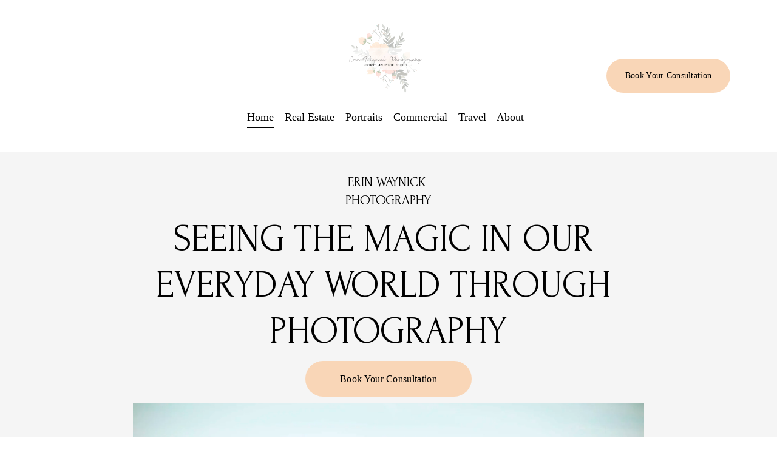

--- FILE ---
content_type: text/html;charset=utf-8
request_url: https://www.erinwaynickphoto.com/home
body_size: 41422
content:
<!doctype html>
<html xmlns:og="http://opengraphprotocol.org/schema/" xmlns:fb="http://www.facebook.com/2008/fbml" lang="en-US"  >
  <head>
    <meta http-equiv="X-UA-Compatible" content="IE=edge,chrome=1">
    <meta name="viewport" content="width=device-width, initial-scale=1">
    <!-- This is Squarespace. --><!-- erin-waynick-photography -->
<base href="">
<meta charset="utf-8" />
<title>Erin Waynick Photography | Fort Collins Photographer</title>
<meta http-equiv="Accept-CH" content="Sec-CH-UA-Platform-Version, Sec-CH-UA-Model" /><link rel="icon" type="image/x-icon" href="https://images.squarespace-cdn.com/content/v1/67f473eb55c1f0754d016ae6/15ba06d9-1e02-42c9-b327-ad7fa0e0c290/favicon.ico?format=100w"/>
<link rel="canonical" href="https://www.erinwaynickphoto.com"/>
<meta property="og:site_name" content="Erin Waynick Photography"/>
<meta property="og:title" content="Erin Waynick Photography | Fort Collins Photographer"/>
<meta property="og:url" content="https://www.erinwaynickphoto.com"/>
<meta property="og:type" content="website"/>
<meta property="og:description" content="Professional photographer in Fort Collins specializing in real estate, commercial, and family portraits. Capturing everyday magic in Northern Colorado."/>
<meta property="og:image" content="http://static1.squarespace.com/static/67f473eb55c1f0754d016ae6/t/6851b87843d78b7e35568bf4/1750186104516/ErinWaynickPhotography-About-2.jpg?format=1500w"/>
<meta property="og:image:width" content="1500"/>
<meta property="og:image:height" content="1000"/>
<meta itemprop="name" content="Erin Waynick Photography &#124; Fort Collins Photographer"/>
<meta itemprop="url" content="https://www.erinwaynickphoto.com"/>
<meta itemprop="description" content="Professional photographer in Fort Collins specializing in real estate, commercial, and family portraits. Capturing everyday magic in Northern Colorado."/>
<meta itemprop="thumbnailUrl" content="http://static1.squarespace.com/static/67f473eb55c1f0754d016ae6/t/6851b87843d78b7e35568bf4/1750186104516/ErinWaynickPhotography-About-2.jpg?format=1500w"/>
<link rel="image_src" href="http://static1.squarespace.com/static/67f473eb55c1f0754d016ae6/t/6851b87843d78b7e35568bf4/1750186104516/ErinWaynickPhotography-About-2.jpg?format=1500w" />
<meta itemprop="image" content="http://static1.squarespace.com/static/67f473eb55c1f0754d016ae6/t/6851b87843d78b7e35568bf4/1750186104516/ErinWaynickPhotography-About-2.jpg?format=1500w"/>
<meta name="twitter:title" content="Erin Waynick Photography &#124; Fort Collins Photographer"/>
<meta name="twitter:image" content="http://static1.squarespace.com/static/67f473eb55c1f0754d016ae6/t/6851b87843d78b7e35568bf4/1750186104516/ErinWaynickPhotography-About-2.jpg?format=1500w"/>
<meta name="twitter:url" content="https://www.erinwaynickphoto.com"/>
<meta name="twitter:card" content="summary"/>
<meta name="twitter:description" content="Professional photographer in Fort Collins specializing in real estate, commercial, and family portraits. Capturing everyday magic in Northern Colorado."/>
<meta name="description" content="Professional photographer in Fort Collins specializing in real estate, 
commercial, and family portraits. Capturing everyday magic in Northern 
Colorado." />
<link rel="preconnect" href="https://images.squarespace-cdn.com">
<link rel="preconnect" href="https://fonts.gstatic.com" crossorigin>
<link rel="stylesheet" href="https://fonts.googleapis.com/css2?family=Forum:ital,wght@0,400"><script type="text/javascript" crossorigin="anonymous" defer="true" nomodule="nomodule" src="//assets.squarespace.com/@sqs/polyfiller/1.6/legacy.js"></script>
<script type="text/javascript" crossorigin="anonymous" defer="true" src="//assets.squarespace.com/@sqs/polyfiller/1.6/modern.js"></script>
<script type="text/javascript">SQUARESPACE_ROLLUPS = {};</script>
<script>(function(rollups, name) { if (!rollups[name]) { rollups[name] = {}; } rollups[name].js = ["//assets.squarespace.com/universal/scripts-compressed/extract-css-runtime-8a311ac58dc9ae1e-min.en-US.js"]; })(SQUARESPACE_ROLLUPS, 'squarespace-extract_css_runtime');</script>
<script crossorigin="anonymous" src="//assets.squarespace.com/universal/scripts-compressed/extract-css-runtime-8a311ac58dc9ae1e-min.en-US.js" defer ></script><script>(function(rollups, name) { if (!rollups[name]) { rollups[name] = {}; } rollups[name].js = ["//assets.squarespace.com/universal/scripts-compressed/extract-css-moment-js-vendor-6f2a1f6ec9a41489-min.en-US.js"]; })(SQUARESPACE_ROLLUPS, 'squarespace-extract_css_moment_js_vendor');</script>
<script crossorigin="anonymous" src="//assets.squarespace.com/universal/scripts-compressed/extract-css-moment-js-vendor-6f2a1f6ec9a41489-min.en-US.js" defer ></script><script>(function(rollups, name) { if (!rollups[name]) { rollups[name] = {}; } rollups[name].js = ["//assets.squarespace.com/universal/scripts-compressed/cldr-resource-pack-22ed584d99d9b83d-min.en-US.js"]; })(SQUARESPACE_ROLLUPS, 'squarespace-cldr_resource_pack');</script>
<script crossorigin="anonymous" src="//assets.squarespace.com/universal/scripts-compressed/cldr-resource-pack-22ed584d99d9b83d-min.en-US.js" defer ></script><script>(function(rollups, name) { if (!rollups[name]) { rollups[name] = {}; } rollups[name].js = ["//assets.squarespace.com/universal/scripts-compressed/common-vendors-stable-fbd854d40b0804b7-min.en-US.js"]; })(SQUARESPACE_ROLLUPS, 'squarespace-common_vendors_stable');</script>
<script crossorigin="anonymous" src="//assets.squarespace.com/universal/scripts-compressed/common-vendors-stable-fbd854d40b0804b7-min.en-US.js" defer ></script><script>(function(rollups, name) { if (!rollups[name]) { rollups[name] = {}; } rollups[name].js = ["//assets.squarespace.com/universal/scripts-compressed/common-vendors-7052b75402b03b15-min.en-US.js"]; })(SQUARESPACE_ROLLUPS, 'squarespace-common_vendors');</script>
<script crossorigin="anonymous" src="//assets.squarespace.com/universal/scripts-compressed/common-vendors-7052b75402b03b15-min.en-US.js" defer ></script><script>(function(rollups, name) { if (!rollups[name]) { rollups[name] = {}; } rollups[name].js = ["//assets.squarespace.com/universal/scripts-compressed/common-9a57e992774fb505-min.en-US.js"]; })(SQUARESPACE_ROLLUPS, 'squarespace-common');</script>
<script crossorigin="anonymous" src="//assets.squarespace.com/universal/scripts-compressed/common-9a57e992774fb505-min.en-US.js" defer ></script><script>(function(rollups, name) { if (!rollups[name]) { rollups[name] = {}; } rollups[name].js = ["//assets.squarespace.com/universal/scripts-compressed/user-account-core-2355cc33c789f24d-min.en-US.js"]; })(SQUARESPACE_ROLLUPS, 'squarespace-user_account_core');</script>
<script crossorigin="anonymous" src="//assets.squarespace.com/universal/scripts-compressed/user-account-core-2355cc33c789f24d-min.en-US.js" defer ></script><script>(function(rollups, name) { if (!rollups[name]) { rollups[name] = {}; } rollups[name].css = ["//assets.squarespace.com/universal/styles-compressed/user-account-core-8d51cb8a2fda451d-min.en-US.css"]; })(SQUARESPACE_ROLLUPS, 'squarespace-user_account_core');</script>
<link rel="stylesheet" type="text/css" href="//assets.squarespace.com/universal/styles-compressed/user-account-core-8d51cb8a2fda451d-min.en-US.css"><script>(function(rollups, name) { if (!rollups[name]) { rollups[name] = {}; } rollups[name].js = ["//assets.squarespace.com/universal/scripts-compressed/performance-ad9e27deecfccdcd-min.en-US.js"]; })(SQUARESPACE_ROLLUPS, 'squarespace-performance');</script>
<script crossorigin="anonymous" src="//assets.squarespace.com/universal/scripts-compressed/performance-ad9e27deecfccdcd-min.en-US.js" defer ></script><script data-name="static-context">Static = window.Static || {}; Static.SQUARESPACE_CONTEXT = {"betaFeatureFlags":["new_stacked_index","campaigns_thumbnail_layout","campaigns_import_discounts","campaigns_merch_state","scripts_defer","marketing_landing_page","marketing_automations","contacts_and_campaigns_redesign","campaigns_discount_section_in_automations","campaigns_discount_section_in_blasts","nested_categories","modernized-pdp-m2-enabled","i18n_beta_website_locales","enable_form_submission_trigger","section-sdk-plp-list-view-atc-button-enabled","form_block_first_last_name_required","campaigns_new_image_layout_picker","override_block_styles","member_areas_feature","supports_versioned_template_assets","commerce-product-forms-rendering"],"facebookAppId":"314192535267336","facebookApiVersion":"v6.0","rollups":{"squarespace-announcement-bar":{"js":"//assets.squarespace.com/universal/scripts-compressed/announcement-bar-cbedc76c6324797f-min.en-US.js"},"squarespace-audio-player":{"css":"//assets.squarespace.com/universal/styles-compressed/audio-player-b05f5197a871c566-min.en-US.css","js":"//assets.squarespace.com/universal/scripts-compressed/audio-player-da2700baaad04b07-min.en-US.js"},"squarespace-blog-collection-list":{"css":"//assets.squarespace.com/universal/styles-compressed/blog-collection-list-b4046463b72f34e2-min.en-US.css","js":"//assets.squarespace.com/universal/scripts-compressed/blog-collection-list-f78db80fc1cd6fce-min.en-US.js"},"squarespace-calendar-block-renderer":{"css":"//assets.squarespace.com/universal/styles-compressed/calendar-block-renderer-b72d08ba4421f5a0-min.en-US.css","js":"//assets.squarespace.com/universal/scripts-compressed/calendar-block-renderer-867a1d519964ab77-min.en-US.js"},"squarespace-chartjs-helpers":{"css":"//assets.squarespace.com/universal/styles-compressed/chartjs-helpers-96b256171ee039c1-min.en-US.css","js":"//assets.squarespace.com/universal/scripts-compressed/chartjs-helpers-4fd57f343946d08e-min.en-US.js"},"squarespace-comments":{"css":"//assets.squarespace.com/universal/styles-compressed/comments-af139775e7e76546-min.en-US.css","js":"//assets.squarespace.com/universal/scripts-compressed/comments-d470629db56adf58-min.en-US.js"},"squarespace-custom-css-popup":{"css":"//assets.squarespace.com/universal/styles-compressed/custom-css-popup-722530b41b383ca0-min.en-US.css","js":"//assets.squarespace.com/universal/scripts-compressed/custom-css-popup-93edb2b1af0273d0-min.en-US.js"},"squarespace-dialog":{"css":"//assets.squarespace.com/universal/styles-compressed/dialog-f9093f2d526b94df-min.en-US.css","js":"//assets.squarespace.com/universal/scripts-compressed/dialog-f337264b7e156c12-min.en-US.js"},"squarespace-events-collection":{"css":"//assets.squarespace.com/universal/styles-compressed/events-collection-b72d08ba4421f5a0-min.en-US.css","js":"//assets.squarespace.com/universal/scripts-compressed/events-collection-14cfd7ddff021d8b-min.en-US.js"},"squarespace-form-rendering-utils":{"js":"//assets.squarespace.com/universal/scripts-compressed/form-rendering-utils-ac9b86fc3e92daec-min.en-US.js"},"squarespace-forms":{"css":"//assets.squarespace.com/universal/styles-compressed/forms-0afd3c6ac30bbab1-min.en-US.css","js":"//assets.squarespace.com/universal/scripts-compressed/forms-9b71770e3caa3dc7-min.en-US.js"},"squarespace-gallery-collection-list":{"css":"//assets.squarespace.com/universal/styles-compressed/gallery-collection-list-b4046463b72f34e2-min.en-US.css","js":"//assets.squarespace.com/universal/scripts-compressed/gallery-collection-list-07747667a3187b76-min.en-US.js"},"squarespace-image-zoom":{"css":"//assets.squarespace.com/universal/styles-compressed/image-zoom-b4046463b72f34e2-min.en-US.css","js":"//assets.squarespace.com/universal/scripts-compressed/image-zoom-60c18dc5f8f599ea-min.en-US.js"},"squarespace-pinterest":{"css":"//assets.squarespace.com/universal/styles-compressed/pinterest-b4046463b72f34e2-min.en-US.css","js":"//assets.squarespace.com/universal/scripts-compressed/pinterest-7d6f6ab4e8d3bd3f-min.en-US.js"},"squarespace-popup-overlay":{"css":"//assets.squarespace.com/universal/styles-compressed/popup-overlay-b742b752f5880972-min.en-US.css","js":"//assets.squarespace.com/universal/scripts-compressed/popup-overlay-2b60d0db5b93df47-min.en-US.js"},"squarespace-product-quick-view":{"css":"//assets.squarespace.com/universal/styles-compressed/product-quick-view-9548705e5cf7ee87-min.en-US.css","js":"//assets.squarespace.com/universal/scripts-compressed/product-quick-view-5aa70952b742bf52-min.en-US.js"},"squarespace-products-collection-item-v2":{"css":"//assets.squarespace.com/universal/styles-compressed/products-collection-item-v2-b4046463b72f34e2-min.en-US.css","js":"//assets.squarespace.com/universal/scripts-compressed/products-collection-item-v2-e3a3f101748fca6e-min.en-US.js"},"squarespace-products-collection-list-v2":{"css":"//assets.squarespace.com/universal/styles-compressed/products-collection-list-v2-b4046463b72f34e2-min.en-US.css","js":"//assets.squarespace.com/universal/scripts-compressed/products-collection-list-v2-eedc544f4cc56af4-min.en-US.js"},"squarespace-search-page":{"css":"//assets.squarespace.com/universal/styles-compressed/search-page-90a67fc09b9b32c6-min.en-US.css","js":"//assets.squarespace.com/universal/scripts-compressed/search-page-e64261438cc72da8-min.en-US.js"},"squarespace-search-preview":{"js":"//assets.squarespace.com/universal/scripts-compressed/search-preview-cd4d6b833e1e7e59-min.en-US.js"},"squarespace-simple-liking":{"css":"//assets.squarespace.com/universal/styles-compressed/simple-liking-701bf8bbc05ec6aa-min.en-US.css","js":"//assets.squarespace.com/universal/scripts-compressed/simple-liking-c63bf8989a1c119a-min.en-US.js"},"squarespace-social-buttons":{"css":"//assets.squarespace.com/universal/styles-compressed/social-buttons-95032e5fa98e47a5-min.en-US.css","js":"//assets.squarespace.com/universal/scripts-compressed/social-buttons-0839ae7d1715ddd3-min.en-US.js"},"squarespace-tourdates":{"css":"//assets.squarespace.com/universal/styles-compressed/tourdates-b4046463b72f34e2-min.en-US.css","js":"//assets.squarespace.com/universal/scripts-compressed/tourdates-3d0769ff3268f527-min.en-US.js"},"squarespace-website-overlays-manager":{"css":"//assets.squarespace.com/universal/styles-compressed/website-overlays-manager-07ea5a4e004e6710-min.en-US.css","js":"//assets.squarespace.com/universal/scripts-compressed/website-overlays-manager-532fc21fb15f0ba1-min.en-US.js"}},"pageType":2,"website":{"id":"67f473eb55c1f0754d016ae6","identifier":"erin-waynick-photography","websiteType":4,"contentModifiedOn":1752122949745,"cloneable":false,"hasBeenCloneable":false,"siteStatus":{},"language":"en-US","translationLocale":"en-US","formattingLocale":"en-US","timeZone":"America/Denver","machineTimeZoneOffset":-25200000,"timeZoneOffset":-25200000,"timeZoneAbbr":"MST","siteTitle":"Erin Waynick Photography","fullSiteTitle":"Erin Waynick Photography | Fort Collins Photographer","location":{},"logoImageId":"67f59a7562e91a266e5b02e4","socialLogoImageId":"6851b87843d78b7e35568bf4","shareButtonOptions":{"2":true,"4":true,"7":true,"1":true,"8":true,"6":true,"3":true},"logoImageUrl":"//images.squarespace-cdn.com/content/v1/67f473eb55c1f0754d016ae6/22915547-feb2-4813-800c-97fbcd71efec/cropped-79ba567c-b2ae-4146-bf00-bbce2c9fee3d_rwc_0x0x500x500x4096.png","socialLogoImageUrl":"//images.squarespace-cdn.com/content/v1/67f473eb55c1f0754d016ae6/112f97aa-2efa-4f34-9dd6-4b97a70ae837/ErinWaynickPhotography-About-2.jpg","authenticUrl":"https://www.erinwaynickphoto.com","internalUrl":"https://erin-waynick-photography.squarespace.com","baseUrl":"https://www.erinwaynickphoto.com","primaryDomain":"www.erinwaynickphoto.com","sslSetting":3,"isHstsEnabled":true,"socialAccounts":[{"serviceId":64,"screenname":"Instagram","addedOn":1744077222329,"profileUrl":"https://www.instagram.com/ewaynick/","iconEnabled":true,"serviceName":"instagram-unauth"},{"serviceId":60,"screenname":"Facebook","addedOn":1744077239890,"profileUrl":"https://www.facebook.com/erin.waynick","iconEnabled":true,"serviceName":"facebook-unauth"},{"serviceId":65,"screenname":"LinkedIn","addedOn":1744077297041,"profileUrl":"https://www.linkedin.com/in/erin-waynick-881327115/","iconEnabled":true,"serviceName":"linkedin-unauth"}],"typekitId":"","statsMigrated":false,"imageMetadataProcessingEnabled":false,"screenshotId":"0dc2f9078c5106c2b8dbf729957048fc65e7ef4fcb95b34de333ca1d40caac34","captchaSettings":{"enabledForDonations":false},"showOwnerLogin":false},"websiteSettings":{"id":"67f473eb55c1f0754d016ae9","websiteId":"67f473eb55c1f0754d016ae6","subjects":[],"country":"US","state":"CO","simpleLikingEnabled":true,"mobileInfoBarSettings":{"isContactEmailEnabled":false,"isContactPhoneNumberEnabled":false,"isLocationEnabled":false,"isBusinessHoursEnabled":false},"announcementBarSettings":{},"commentLikesAllowed":true,"commentAnonAllowed":true,"commentThreaded":true,"commentApprovalRequired":false,"commentAvatarsOn":true,"commentSortType":2,"commentFlagThreshold":0,"commentFlagsAllowed":true,"commentEnableByDefault":true,"commentDisableAfterDaysDefault":0,"disqusShortname":"","commentsEnabled":false,"businessHours":{},"storeSettings":{"returnPolicy":null,"termsOfService":null,"privacyPolicy":null,"expressCheckout":false,"continueShoppingLinkUrl":"/","useLightCart":false,"showNoteField":false,"shippingCountryDefaultValue":"US","billToShippingDefaultValue":false,"showShippingPhoneNumber":true,"isShippingPhoneRequired":false,"showBillingPhoneNumber":true,"isBillingPhoneRequired":false,"currenciesSupported":["USD","CAD","GBP","AUD","EUR","CHF","NOK","SEK","DKK","NZD","SGD","MXN","HKD","CZK","ILS","MYR","RUB","PHP","PLN","THB","BRL","ARS","COP","IDR","INR","JPY","ZAR"],"defaultCurrency":"USD","selectedCurrency":"USD","measurementStandard":1,"showCustomCheckoutForm":false,"checkoutPageMarketingOptInEnabled":true,"enableMailingListOptInByDefault":false,"sameAsRetailLocation":false,"merchandisingSettings":{"scarcityEnabledOnProductItems":false,"scarcityEnabledOnProductBlocks":false,"scarcityMessageType":"DEFAULT_SCARCITY_MESSAGE","scarcityThreshold":10,"multipleQuantityAllowedForServices":true,"restockNotificationsEnabled":false,"restockNotificationsMailingListSignUpEnabled":false,"relatedProductsEnabled":false,"relatedProductsOrdering":"random","soldOutVariantsDropdownDisabled":false,"productComposerOptedIn":false,"productComposerABTestOptedOut":false,"productReviewsEnabled":false},"minimumOrderSubtotalEnabled":false,"minimumOrderSubtotal":{"currency":"USD","value":"0.00"},"addToCartConfirmationType":2,"isLive":false,"multipleQuantityAllowedForServices":true},"useEscapeKeyToLogin":false,"ssBadgeType":1,"ssBadgePosition":4,"ssBadgeVisibility":1,"ssBadgeDevices":1,"pinterestOverlayOptions":{"mode":"disabled"},"userAccountsSettings":{"loginAllowed":true,"signupAllowed":true}},"cookieSettings":{"isCookieBannerEnabled":false,"isRestrictiveCookiePolicyEnabled":false,"cookieBannerText":"","cookieBannerTheme":"","cookieBannerVariant":"","cookieBannerPosition":"","cookieBannerCtaVariant":"","cookieBannerCtaText":"","cookieBannerAcceptType":"OPT_IN","cookieBannerOptOutCtaText":"","cookieBannerHasOptOut":false,"cookieBannerHasManageCookies":true,"cookieBannerManageCookiesLabel":"","cookieBannerSavedPreferencesText":"","cookieBannerSavedPreferencesLayout":"PILL"},"websiteCloneable":false,"collection":{"title":"Home","id":"67f473ef55c1f0754d016b6e","fullUrl":"/","type":10,"permissionType":1},"subscribed":false,"appDomain":"squarespace.com","templateTweakable":true,"tweakJSON":{"form-use-theme-colors":"true","header-logo-height":"117px","header-mobile-logo-max-height":"93px","header-vert-padding":"3vw","header-width":"Full","maxPageWidth":"1440px","mobile-header-vert-padding":"6vw","pagePadding":"6vw","tweak-blog-alternating-side-by-side-image-aspect-ratio":"1:1 Square","tweak-blog-alternating-side-by-side-image-spacing":"6%","tweak-blog-alternating-side-by-side-meta-spacing":"20px","tweak-blog-alternating-side-by-side-primary-meta":"Categories","tweak-blog-alternating-side-by-side-read-more-spacing":"20px","tweak-blog-alternating-side-by-side-secondary-meta":"Date","tweak-blog-basic-grid-columns":"3","tweak-blog-basic-grid-image-aspect-ratio":"2:3 Standard (Vertical)","tweak-blog-basic-grid-image-spacing":"20px","tweak-blog-basic-grid-meta-spacing":"10px","tweak-blog-basic-grid-primary-meta":"None","tweak-blog-basic-grid-read-more-spacing":"20px","tweak-blog-basic-grid-secondary-meta":"Categories","tweak-blog-item-custom-width":"75","tweak-blog-item-show-author-profile":"false","tweak-blog-item-width":"Medium","tweak-blog-masonry-columns":"2","tweak-blog-masonry-horizontal-spacing":"30px","tweak-blog-masonry-image-spacing":"20px","tweak-blog-masonry-meta-spacing":"20px","tweak-blog-masonry-primary-meta":"Categories","tweak-blog-masonry-read-more-spacing":"20px","tweak-blog-masonry-secondary-meta":"Date","tweak-blog-masonry-vertical-spacing":"30px","tweak-blog-side-by-side-image-aspect-ratio":"1:1 Square","tweak-blog-side-by-side-image-spacing":"6%","tweak-blog-side-by-side-meta-spacing":"20px","tweak-blog-side-by-side-primary-meta":"Categories","tweak-blog-side-by-side-read-more-spacing":"20px","tweak-blog-side-by-side-secondary-meta":"Date","tweak-blog-single-column-image-spacing":"50px","tweak-blog-single-column-meta-spacing":"0px","tweak-blog-single-column-primary-meta":"Date","tweak-blog-single-column-read-more-spacing":"0px","tweak-blog-single-column-secondary-meta":"Categories","tweak-events-stacked-show-thumbnails":"true","tweak-events-stacked-thumbnail-size":"3:2 Standard","tweak-fixed-header":"false","tweak-fixed-header-style":"Basic","tweak-global-animations-animation-curve":"ease","tweak-global-animations-animation-delay":"0.1s","tweak-global-animations-animation-duration":"0.1s","tweak-global-animations-animation-style":"fade","tweak-global-animations-animation-type":"none","tweak-global-animations-complexity-level":"detailed","tweak-global-animations-enabled":"false","tweak-portfolio-grid-basic-custom-height":"50","tweak-portfolio-grid-overlay-custom-height":"50","tweak-portfolio-hover-follow-acceleration":"10%","tweak-portfolio-hover-follow-animation-duration":"Fast","tweak-portfolio-hover-follow-animation-type":"Fade","tweak-portfolio-hover-follow-delimiter":"Bullet","tweak-portfolio-hover-follow-front":"false","tweak-portfolio-hover-follow-layout":"Inline","tweak-portfolio-hover-follow-size":"50","tweak-portfolio-hover-follow-text-spacing-x":"1.5","tweak-portfolio-hover-follow-text-spacing-y":"1.5","tweak-portfolio-hover-static-animation-duration":"Fast","tweak-portfolio-hover-static-animation-type":"Fade","tweak-portfolio-hover-static-delimiter":"Hyphen","tweak-portfolio-hover-static-front":"true","tweak-portfolio-hover-static-layout":"Inline","tweak-portfolio-hover-static-size":"50","tweak-portfolio-hover-static-text-spacing-x":"1.5","tweak-portfolio-hover-static-text-spacing-y":"1.5","tweak-portfolio-index-background-animation-duration":"Medium","tweak-portfolio-index-background-animation-type":"Fade","tweak-portfolio-index-background-custom-height":"50","tweak-portfolio-index-background-delimiter":"None","tweak-portfolio-index-background-height":"Large","tweak-portfolio-index-background-horizontal-alignment":"Center","tweak-portfolio-index-background-link-format":"Stacked","tweak-portfolio-index-background-persist":"false","tweak-portfolio-index-background-vertical-alignment":"Middle","tweak-portfolio-index-background-width":"Full","tweak-product-basic-item-click-action":"None","tweak-product-basic-item-gallery-aspect-ratio":"3:4 Three-Four (Vertical)","tweak-product-basic-item-gallery-design":"Slideshow","tweak-product-basic-item-gallery-width":"50%","tweak-product-basic-item-hover-action":"None","tweak-product-basic-item-image-spacing":"2vw","tweak-product-basic-item-image-zoom-factor":"2","tweak-product-basic-item-product-variant-display":"Dropdown","tweak-product-basic-item-thumbnail-placement":"Side","tweak-product-basic-item-variant-picker-layout":"Dropdowns","tweak-products-add-to-cart-button":"false","tweak-products-columns":"2","tweak-products-gutter-column":"2vw","tweak-products-gutter-row":"2vw","tweak-products-header-text-alignment":"Middle","tweak-products-image-aspect-ratio":"2:3 Standard (Vertical)","tweak-products-image-text-spacing":"0.5vw","tweak-products-mobile-columns":"1","tweak-products-text-alignment":"Left","tweak-products-width":"Full","tweak-transparent-header":"false"},"templateId":"5c5a519771c10ba3470d8101","templateVersion":"7.1","pageFeatures":[1,2,4],"gmRenderKey":"QUl6YVN5Q0JUUk9xNkx1dkZfSUUxcjQ2LVQ0QWVUU1YtMGQ3bXk4","templateScriptsRootUrl":"https://static1.squarespace.com/static/vta/5c5a519771c10ba3470d8101/scripts/","impersonatedSession":false,"tzData":{"zones":[[-420,"US","M%sT",null]],"rules":{"US":[[1967,2006,null,"Oct","lastSun","2:00","0","S"],[1987,2006,null,"Apr","Sun>=1","2:00","1:00","D"],[2007,"max",null,"Mar","Sun>=8","2:00","1:00","D"],[2007,"max",null,"Nov","Sun>=1","2:00","0","S"]]}},"showAnnouncementBar":false,"recaptchaEnterpriseContext":{"recaptchaEnterpriseSiteKey":"6LdDFQwjAAAAAPigEvvPgEVbb7QBm-TkVJdDTlAv"},"i18nContext":{"timeZoneData":{"id":"America/Denver","name":"Mountain Time"}},"env":"PRODUCTION","visitorFormContext":{"formFieldFormats":{"countries":[{"name":"Afghanistan","code":"AF","phoneCode":"+93"},{"name":"\u00C5land Islands","code":"AX","phoneCode":"+358"},{"name":"Albania","code":"AL","phoneCode":"+355"},{"name":"Algeria","code":"DZ","phoneCode":"+213"},{"name":"American Samoa","code":"AS","phoneCode":"+1"},{"name":"Andorra","code":"AD","phoneCode":"+376"},{"name":"Angola","code":"AO","phoneCode":"+244"},{"name":"Anguilla","code":"AI","phoneCode":"+1"},{"name":"Antigua & Barbuda","code":"AG","phoneCode":"+1"},{"name":"Argentina","code":"AR","phoneCode":"+54"},{"name":"Armenia","code":"AM","phoneCode":"+374"},{"name":"Aruba","code":"AW","phoneCode":"+297"},{"name":"Ascension Island","code":"AC","phoneCode":"+247"},{"name":"Australia","code":"AU","phoneCode":"+61"},{"name":"Austria","code":"AT","phoneCode":"+43"},{"name":"Azerbaijan","code":"AZ","phoneCode":"+994"},{"name":"Bahamas","code":"BS","phoneCode":"+1"},{"name":"Bahrain","code":"BH","phoneCode":"+973"},{"name":"Bangladesh","code":"BD","phoneCode":"+880"},{"name":"Barbados","code":"BB","phoneCode":"+1"},{"name":"Belarus","code":"BY","phoneCode":"+375"},{"name":"Belgium","code":"BE","phoneCode":"+32"},{"name":"Belize","code":"BZ","phoneCode":"+501"},{"name":"Benin","code":"BJ","phoneCode":"+229"},{"name":"Bermuda","code":"BM","phoneCode":"+1"},{"name":"Bhutan","code":"BT","phoneCode":"+975"},{"name":"Bolivia","code":"BO","phoneCode":"+591"},{"name":"Bosnia & Herzegovina","code":"BA","phoneCode":"+387"},{"name":"Botswana","code":"BW","phoneCode":"+267"},{"name":"Brazil","code":"BR","phoneCode":"+55"},{"name":"British Indian Ocean Territory","code":"IO","phoneCode":"+246"},{"name":"British Virgin Islands","code":"VG","phoneCode":"+1"},{"name":"Brunei","code":"BN","phoneCode":"+673"},{"name":"Bulgaria","code":"BG","phoneCode":"+359"},{"name":"Burkina Faso","code":"BF","phoneCode":"+226"},{"name":"Burundi","code":"BI","phoneCode":"+257"},{"name":"Cambodia","code":"KH","phoneCode":"+855"},{"name":"Cameroon","code":"CM","phoneCode":"+237"},{"name":"Canada","code":"CA","phoneCode":"+1"},{"name":"Cape Verde","code":"CV","phoneCode":"+238"},{"name":"Caribbean Netherlands","code":"BQ","phoneCode":"+599"},{"name":"Cayman Islands","code":"KY","phoneCode":"+1"},{"name":"Central African Republic","code":"CF","phoneCode":"+236"},{"name":"Chad","code":"TD","phoneCode":"+235"},{"name":"Chile","code":"CL","phoneCode":"+56"},{"name":"China","code":"CN","phoneCode":"+86"},{"name":"Christmas Island","code":"CX","phoneCode":"+61"},{"name":"Cocos (Keeling) Islands","code":"CC","phoneCode":"+61"},{"name":"Colombia","code":"CO","phoneCode":"+57"},{"name":"Comoros","code":"KM","phoneCode":"+269"},{"name":"Congo - Brazzaville","code":"CG","phoneCode":"+242"},{"name":"Congo - Kinshasa","code":"CD","phoneCode":"+243"},{"name":"Cook Islands","code":"CK","phoneCode":"+682"},{"name":"Costa Rica","code":"CR","phoneCode":"+506"},{"name":"C\u00F4te d\u2019Ivoire","code":"CI","phoneCode":"+225"},{"name":"Croatia","code":"HR","phoneCode":"+385"},{"name":"Cuba","code":"CU","phoneCode":"+53"},{"name":"Cura\u00E7ao","code":"CW","phoneCode":"+599"},{"name":"Cyprus","code":"CY","phoneCode":"+357"},{"name":"Czechia","code":"CZ","phoneCode":"+420"},{"name":"Denmark","code":"DK","phoneCode":"+45"},{"name":"Djibouti","code":"DJ","phoneCode":"+253"},{"name":"Dominica","code":"DM","phoneCode":"+1"},{"name":"Dominican Republic","code":"DO","phoneCode":"+1"},{"name":"Ecuador","code":"EC","phoneCode":"+593"},{"name":"Egypt","code":"EG","phoneCode":"+20"},{"name":"El Salvador","code":"SV","phoneCode":"+503"},{"name":"Equatorial Guinea","code":"GQ","phoneCode":"+240"},{"name":"Eritrea","code":"ER","phoneCode":"+291"},{"name":"Estonia","code":"EE","phoneCode":"+372"},{"name":"Eswatini","code":"SZ","phoneCode":"+268"},{"name":"Ethiopia","code":"ET","phoneCode":"+251"},{"name":"Falkland Islands","code":"FK","phoneCode":"+500"},{"name":"Faroe Islands","code":"FO","phoneCode":"+298"},{"name":"Fiji","code":"FJ","phoneCode":"+679"},{"name":"Finland","code":"FI","phoneCode":"+358"},{"name":"France","code":"FR","phoneCode":"+33"},{"name":"French Guiana","code":"GF","phoneCode":"+594"},{"name":"French Polynesia","code":"PF","phoneCode":"+689"},{"name":"Gabon","code":"GA","phoneCode":"+241"},{"name":"Gambia","code":"GM","phoneCode":"+220"},{"name":"Georgia","code":"GE","phoneCode":"+995"},{"name":"Germany","code":"DE","phoneCode":"+49"},{"name":"Ghana","code":"GH","phoneCode":"+233"},{"name":"Gibraltar","code":"GI","phoneCode":"+350"},{"name":"Greece","code":"GR","phoneCode":"+30"},{"name":"Greenland","code":"GL","phoneCode":"+299"},{"name":"Grenada","code":"GD","phoneCode":"+1"},{"name":"Guadeloupe","code":"GP","phoneCode":"+590"},{"name":"Guam","code":"GU","phoneCode":"+1"},{"name":"Guatemala","code":"GT","phoneCode":"+502"},{"name":"Guernsey","code":"GG","phoneCode":"+44"},{"name":"Guinea","code":"GN","phoneCode":"+224"},{"name":"Guinea-Bissau","code":"GW","phoneCode":"+245"},{"name":"Guyana","code":"GY","phoneCode":"+592"},{"name":"Haiti","code":"HT","phoneCode":"+509"},{"name":"Honduras","code":"HN","phoneCode":"+504"},{"name":"Hong Kong SAR China","code":"HK","phoneCode":"+852"},{"name":"Hungary","code":"HU","phoneCode":"+36"},{"name":"Iceland","code":"IS","phoneCode":"+354"},{"name":"India","code":"IN","phoneCode":"+91"},{"name":"Indonesia","code":"ID","phoneCode":"+62"},{"name":"Iran","code":"IR","phoneCode":"+98"},{"name":"Iraq","code":"IQ","phoneCode":"+964"},{"name":"Ireland","code":"IE","phoneCode":"+353"},{"name":"Isle of Man","code":"IM","phoneCode":"+44"},{"name":"Israel","code":"IL","phoneCode":"+972"},{"name":"Italy","code":"IT","phoneCode":"+39"},{"name":"Jamaica","code":"JM","phoneCode":"+1"},{"name":"Japan","code":"JP","phoneCode":"+81"},{"name":"Jersey","code":"JE","phoneCode":"+44"},{"name":"Jordan","code":"JO","phoneCode":"+962"},{"name":"Kazakhstan","code":"KZ","phoneCode":"+7"},{"name":"Kenya","code":"KE","phoneCode":"+254"},{"name":"Kiribati","code":"KI","phoneCode":"+686"},{"name":"Kosovo","code":"XK","phoneCode":"+383"},{"name":"Kuwait","code":"KW","phoneCode":"+965"},{"name":"Kyrgyzstan","code":"KG","phoneCode":"+996"},{"name":"Laos","code":"LA","phoneCode":"+856"},{"name":"Latvia","code":"LV","phoneCode":"+371"},{"name":"Lebanon","code":"LB","phoneCode":"+961"},{"name":"Lesotho","code":"LS","phoneCode":"+266"},{"name":"Liberia","code":"LR","phoneCode":"+231"},{"name":"Libya","code":"LY","phoneCode":"+218"},{"name":"Liechtenstein","code":"LI","phoneCode":"+423"},{"name":"Lithuania","code":"LT","phoneCode":"+370"},{"name":"Luxembourg","code":"LU","phoneCode":"+352"},{"name":"Macao SAR China","code":"MO","phoneCode":"+853"},{"name":"Madagascar","code":"MG","phoneCode":"+261"},{"name":"Malawi","code":"MW","phoneCode":"+265"},{"name":"Malaysia","code":"MY","phoneCode":"+60"},{"name":"Maldives","code":"MV","phoneCode":"+960"},{"name":"Mali","code":"ML","phoneCode":"+223"},{"name":"Malta","code":"MT","phoneCode":"+356"},{"name":"Marshall Islands","code":"MH","phoneCode":"+692"},{"name":"Martinique","code":"MQ","phoneCode":"+596"},{"name":"Mauritania","code":"MR","phoneCode":"+222"},{"name":"Mauritius","code":"MU","phoneCode":"+230"},{"name":"Mayotte","code":"YT","phoneCode":"+262"},{"name":"Mexico","code":"MX","phoneCode":"+52"},{"name":"Micronesia","code":"FM","phoneCode":"+691"},{"name":"Moldova","code":"MD","phoneCode":"+373"},{"name":"Monaco","code":"MC","phoneCode":"+377"},{"name":"Mongolia","code":"MN","phoneCode":"+976"},{"name":"Montenegro","code":"ME","phoneCode":"+382"},{"name":"Montserrat","code":"MS","phoneCode":"+1"},{"name":"Morocco","code":"MA","phoneCode":"+212"},{"name":"Mozambique","code":"MZ","phoneCode":"+258"},{"name":"Myanmar (Burma)","code":"MM","phoneCode":"+95"},{"name":"Namibia","code":"NA","phoneCode":"+264"},{"name":"Nauru","code":"NR","phoneCode":"+674"},{"name":"Nepal","code":"NP","phoneCode":"+977"},{"name":"Netherlands","code":"NL","phoneCode":"+31"},{"name":"New Caledonia","code":"NC","phoneCode":"+687"},{"name":"New Zealand","code":"NZ","phoneCode":"+64"},{"name":"Nicaragua","code":"NI","phoneCode":"+505"},{"name":"Niger","code":"NE","phoneCode":"+227"},{"name":"Nigeria","code":"NG","phoneCode":"+234"},{"name":"Niue","code":"NU","phoneCode":"+683"},{"name":"Norfolk Island","code":"NF","phoneCode":"+672"},{"name":"Northern Mariana Islands","code":"MP","phoneCode":"+1"},{"name":"North Korea","code":"KP","phoneCode":"+850"},{"name":"North Macedonia","code":"MK","phoneCode":"+389"},{"name":"Norway","code":"NO","phoneCode":"+47"},{"name":"Oman","code":"OM","phoneCode":"+968"},{"name":"Pakistan","code":"PK","phoneCode":"+92"},{"name":"Palau","code":"PW","phoneCode":"+680"},{"name":"Palestinian Territories","code":"PS","phoneCode":"+970"},{"name":"Panama","code":"PA","phoneCode":"+507"},{"name":"Papua New Guinea","code":"PG","phoneCode":"+675"},{"name":"Paraguay","code":"PY","phoneCode":"+595"},{"name":"Peru","code":"PE","phoneCode":"+51"},{"name":"Philippines","code":"PH","phoneCode":"+63"},{"name":"Poland","code":"PL","phoneCode":"+48"},{"name":"Portugal","code":"PT","phoneCode":"+351"},{"name":"Puerto Rico","code":"PR","phoneCode":"+1"},{"name":"Qatar","code":"QA","phoneCode":"+974"},{"name":"R\u00E9union","code":"RE","phoneCode":"+262"},{"name":"Romania","code":"RO","phoneCode":"+40"},{"name":"Russia","code":"RU","phoneCode":"+7"},{"name":"Rwanda","code":"RW","phoneCode":"+250"},{"name":"Samoa","code":"WS","phoneCode":"+685"},{"name":"San Marino","code":"SM","phoneCode":"+378"},{"name":"S\u00E3o Tom\u00E9 & Pr\u00EDncipe","code":"ST","phoneCode":"+239"},{"name":"Saudi Arabia","code":"SA","phoneCode":"+966"},{"name":"Senegal","code":"SN","phoneCode":"+221"},{"name":"Serbia","code":"RS","phoneCode":"+381"},{"name":"Seychelles","code":"SC","phoneCode":"+248"},{"name":"Sierra Leone","code":"SL","phoneCode":"+232"},{"name":"Singapore","code":"SG","phoneCode":"+65"},{"name":"Sint Maarten","code":"SX","phoneCode":"+1"},{"name":"Slovakia","code":"SK","phoneCode":"+421"},{"name":"Slovenia","code":"SI","phoneCode":"+386"},{"name":"Solomon Islands","code":"SB","phoneCode":"+677"},{"name":"Somalia","code":"SO","phoneCode":"+252"},{"name":"South Africa","code":"ZA","phoneCode":"+27"},{"name":"South Korea","code":"KR","phoneCode":"+82"},{"name":"South Sudan","code":"SS","phoneCode":"+211"},{"name":"Spain","code":"ES","phoneCode":"+34"},{"name":"Sri Lanka","code":"LK","phoneCode":"+94"},{"name":"St. Barth\u00E9lemy","code":"BL","phoneCode":"+590"},{"name":"St. Helena","code":"SH","phoneCode":"+290"},{"name":"St. Kitts & Nevis","code":"KN","phoneCode":"+1"},{"name":"St. Lucia","code":"LC","phoneCode":"+1"},{"name":"St. Martin","code":"MF","phoneCode":"+590"},{"name":"St. Pierre & Miquelon","code":"PM","phoneCode":"+508"},{"name":"St. Vincent & Grenadines","code":"VC","phoneCode":"+1"},{"name":"Sudan","code":"SD","phoneCode":"+249"},{"name":"Suriname","code":"SR","phoneCode":"+597"},{"name":"Svalbard & Jan Mayen","code":"SJ","phoneCode":"+47"},{"name":"Sweden","code":"SE","phoneCode":"+46"},{"name":"Switzerland","code":"CH","phoneCode":"+41"},{"name":"Syria","code":"SY","phoneCode":"+963"},{"name":"Taiwan","code":"TW","phoneCode":"+886"},{"name":"Tajikistan","code":"TJ","phoneCode":"+992"},{"name":"Tanzania","code":"TZ","phoneCode":"+255"},{"name":"Thailand","code":"TH","phoneCode":"+66"},{"name":"Timor-Leste","code":"TL","phoneCode":"+670"},{"name":"Togo","code":"TG","phoneCode":"+228"},{"name":"Tokelau","code":"TK","phoneCode":"+690"},{"name":"Tonga","code":"TO","phoneCode":"+676"},{"name":"Trinidad & Tobago","code":"TT","phoneCode":"+1"},{"name":"Tristan da Cunha","code":"TA","phoneCode":"+290"},{"name":"Tunisia","code":"TN","phoneCode":"+216"},{"name":"T\u00FCrkiye","code":"TR","phoneCode":"+90"},{"name":"Turkmenistan","code":"TM","phoneCode":"+993"},{"name":"Turks & Caicos Islands","code":"TC","phoneCode":"+1"},{"name":"Tuvalu","code":"TV","phoneCode":"+688"},{"name":"U.S. Virgin Islands","code":"VI","phoneCode":"+1"},{"name":"Uganda","code":"UG","phoneCode":"+256"},{"name":"Ukraine","code":"UA","phoneCode":"+380"},{"name":"United Arab Emirates","code":"AE","phoneCode":"+971"},{"name":"United Kingdom","code":"GB","phoneCode":"+44"},{"name":"United States","code":"US","phoneCode":"+1"},{"name":"Uruguay","code":"UY","phoneCode":"+598"},{"name":"Uzbekistan","code":"UZ","phoneCode":"+998"},{"name":"Vanuatu","code":"VU","phoneCode":"+678"},{"name":"Vatican City","code":"VA","phoneCode":"+39"},{"name":"Venezuela","code":"VE","phoneCode":"+58"},{"name":"Vietnam","code":"VN","phoneCode":"+84"},{"name":"Wallis & Futuna","code":"WF","phoneCode":"+681"},{"name":"Western Sahara","code":"EH","phoneCode":"+212"},{"name":"Yemen","code":"YE","phoneCode":"+967"},{"name":"Zambia","code":"ZM","phoneCode":"+260"},{"name":"Zimbabwe","code":"ZW","phoneCode":"+263"}],"initialAddressFormat":{"id":0,"type":"ADDRESS","country":"US","labelLocale":"en","fields":[{"type":"FIELD","label":"Address Line 1","identifier":"Line1","length":0,"required":true,"metadata":{"autocomplete":"address-line1"}},{"type":"SEPARATOR","label":"\n","identifier":"Newline","length":0,"required":false,"metadata":{}},{"type":"FIELD","label":"Address Line 2","identifier":"Line2","length":0,"required":false,"metadata":{"autocomplete":"address-line2"}},{"type":"SEPARATOR","label":"\n","identifier":"Newline","length":0,"required":false,"metadata":{}},{"type":"FIELD","label":"City","identifier":"City","length":0,"required":true,"metadata":{"autocomplete":"address-level2"}},{"type":"SEPARATOR","label":",","identifier":"Comma","length":0,"required":false,"metadata":{}},{"type":"SEPARATOR","label":" ","identifier":"Space","length":0,"required":false,"metadata":{}},{"type":"FIELD","label":"State","identifier":"State","length":0,"required":true,"metadata":{"autocomplete":"address-level1"}},{"type":"SEPARATOR","label":" ","identifier":"Space","length":0,"required":false,"metadata":{}},{"type":"FIELD","label":"ZIP Code","identifier":"Zip","length":0,"required":true,"metadata":{"autocomplete":"postal-code"}}]},"initialNameOrder":"GIVEN_FIRST","initialPhoneFormat":{"id":0,"type":"PHONE_NUMBER","country":"US","labelLocale":"en-US","fields":[{"type":"SEPARATOR","label":"(","identifier":"LeftParen","length":0,"required":false,"metadata":{}},{"type":"FIELD","label":"1","identifier":"1","length":3,"required":false,"metadata":{}},{"type":"SEPARATOR","label":")","identifier":"RightParen","length":0,"required":false,"metadata":{}},{"type":"SEPARATOR","label":" ","identifier":"Space","length":0,"required":false,"metadata":{}},{"type":"FIELD","label":"2","identifier":"2","length":3,"required":false,"metadata":{}},{"type":"SEPARATOR","label":"-","identifier":"Dash","length":0,"required":false,"metadata":{}},{"type":"FIELD","label":"3","identifier":"3","length":14,"required":false,"metadata":{}}]}},"localizedStrings":{"validation":{"noValidSelection":"A valid selection must be made.","invalidUrl":"Must be a valid URL.","stringTooLong":"Value should have a length no longer than {0}.","containsInvalidKey":"{0} contains an invalid key.","invalidTwitterUsername":"Must be a valid Twitter username.","valueOutsideRange":"Value must be in the range {0} to {1}.","invalidPassword":"Passwords should not contain whitespace.","missingRequiredSubfields":"{0} is missing required subfields: {1}","invalidCurrency":"Currency value should be formatted like 1234 or 123.99.","invalidMapSize":"Value should contain exactly {0} elements.","subfieldsRequired":"All fields in {0} are required.","formSubmissionFailed":"Form submission failed. Review the following information: {0}.","invalidCountryCode":"Country code should have an optional plus and up to 4 digits.","invalidDate":"This is not a real date.","required":"{0} is required.","invalidStringLength":"Value should be {0} characters long.","invalidEmail":"Email addresses should follow the format user@domain.com.","invalidListLength":"Value should be {0} elements long.","allEmpty":"Please fill out at least one form field.","missingRequiredQuestion":"Missing a required question.","invalidQuestion":"Contained an invalid question.","captchaFailure":"Captcha validation failed. Please try again.","stringTooShort":"Value should have a length of at least {0}.","invalid":"{0} is not valid.","formErrors":"Form Errors","containsInvalidValue":"{0} contains an invalid value.","invalidUnsignedNumber":"Numbers must contain only digits and no other characters.","invalidName":"Valid names contain only letters, numbers, spaces, ', or - characters."},"submit":"Submit","status":{"title":"{@} Block","learnMore":"Learn more"},"name":{"firstName":"First Name","lastName":"Last Name"},"lightbox":{"openForm":"Open Form"},"likert":{"agree":"Agree","stronglyDisagree":"Strongly Disagree","disagree":"Disagree","stronglyAgree":"Strongly Agree","neutral":"Neutral"},"time":{"am":"AM","second":"Second","pm":"PM","minute":"Minute","amPm":"AM/PM","hour":"Hour"},"notFound":"Form not found.","date":{"yyyy":"YYYY","year":"Year","mm":"MM","day":"Day","month":"Month","dd":"DD"},"phone":{"country":"Country","number":"Number","prefix":"Prefix","areaCode":"Area Code","line":"Line"},"submitError":"Unable to submit form. Please try again later.","address":{"stateProvince":"State/Province","country":"Country","zipPostalCode":"Zip/Postal Code","address2":"Address 2","address1":"Address 1","city":"City"},"email":{"signUp":"Sign up for news and updates"},"cannotSubmitDemoForm":"This is a demo form and cannot be submitted.","required":"(required)","invalidData":"Invalid form data."}}};</script><link rel="stylesheet" type="text/css" href="https://definitions.sqspcdn.com/website-component-definition/static-assets/website.components.code/bbf8ee3e-3790-4392-ba16-cbb31b724743_146/website.components.code.styles.css"/><link rel="stylesheet" type="text/css" href="https://definitions.sqspcdn.com/website-component-definition/static-assets/website.components.button/3bc57f7e-2254-4f89-8c60-878feb658d0f_270/website.components.button.styles.css"/><link rel="stylesheet" type="text/css" href="https://definitions.sqspcdn.com/website-component-definition/static-assets/website.components.shape/df67b3b9-c1b2-48ca-a78e-0c16b09fd392_495/website.components.shape.styles.css"/><script defer src="https://definitions.sqspcdn.com/website-component-definition/static-assets/website.components.button/3bc57f7e-2254-4f89-8c60-878feb658d0f_270/3196.js"></script><script defer src="https://definitions.sqspcdn.com/website-component-definition/static-assets/website.components.shape/df67b3b9-c1b2-48ca-a78e-0c16b09fd392_495/block-animation-preview-manager.js"></script><script defer src="https://definitions.sqspcdn.com/website-component-definition/static-assets/website.components.button/3bc57f7e-2254-4f89-8c60-878feb658d0f_270/8830.js"></script><script defer src="https://definitions.sqspcdn.com/website-component-definition/static-assets/website.components.button/3bc57f7e-2254-4f89-8c60-878feb658d0f_270/block-animation-preview-manager.js"></script><script defer src="https://definitions.sqspcdn.com/website-component-definition/static-assets/website.components.shape/df67b3b9-c1b2-48ca-a78e-0c16b09fd392_495/trigger-animation-runtime.js"></script><script defer src="https://definitions.sqspcdn.com/website-component-definition/static-assets/website.components.shape/df67b3b9-c1b2-48ca-a78e-0c16b09fd392_495/3196.js"></script><script defer src="https://definitions.sqspcdn.com/website-component-definition/static-assets/website.components.code/bbf8ee3e-3790-4392-ba16-cbb31b724743_146/website.components.code.visitor.js"></script><script defer src="https://definitions.sqspcdn.com/website-component-definition/static-assets/website.components.button/3bc57f7e-2254-4f89-8c60-878feb658d0f_270/website.components.button.visitor.js"></script><script defer src="https://definitions.sqspcdn.com/website-component-definition/static-assets/website.components.button/3bc57f7e-2254-4f89-8c60-878feb658d0f_270/trigger-animation-runtime.js"></script><script defer src="https://definitions.sqspcdn.com/website-component-definition/static-assets/website.components.shape/df67b3b9-c1b2-48ca-a78e-0c16b09fd392_495/8830.js"></script><script defer src="https://definitions.sqspcdn.com/website-component-definition/static-assets/website.components.shape/df67b3b9-c1b2-48ca-a78e-0c16b09fd392_495/website.components.shape.visitor.js"></script><script type="application/ld+json">{"url":"https://www.erinwaynickphoto.com","name":"Erin Waynick Photography","image":"//images.squarespace-cdn.com/content/v1/67f473eb55c1f0754d016ae6/22915547-feb2-4813-800c-97fbcd71efec/cropped-79ba567c-b2ae-4146-bf00-bbce2c9fee3d_rwc_0x0x500x500x4096.png","@context":"http://schema.org","@type":"WebSite"}</script><script type="application/ld+json">{"address":"","image":"https://static1.squarespace.com/static/67f473eb55c1f0754d016ae6/t/67f59a7562e91a266e5b02e4/1752122949745/","openingHours":"","@context":"http://schema.org","@type":"LocalBusiness"}</script><link rel="stylesheet" type="text/css" href="https://static1.squarespace.com/static/versioned-site-css/67f473eb55c1f0754d016ae6/147/5c5a519771c10ba3470d8101/67f473eb55c1f0754d016aee/1725/site.css"/><!-- Expanding Panels from Will-Myers.com -->
<link href="https://cdn.jsdelivr.net/gh/willmyerscode/expanding-panels@2/expanding-panels.min.css" rel="stylesheet">

<!-- Slider Pro from Will-Myers.com -->
<script src="https://cdn.jsdelivr.net/npm/swiper@11/swiper-bundle.min.js"></script>
<link href="https://cdn.jsdelivr.net/gh/willmyerscode/sectionSlider@5/sectionSlider.min.css" rel="stylesheet">

<!-- Load jQuery (required for fixed background script) -->
<script src="https://code.jquery.com/jquery-3.6.0.min.js"></script>

<!-- Fixed Background Images -->
<script>
$(document).ready(function () {
$(document).on("scroll", function () {

$("#page .page-section:not(.no-fixed-bg) .section-background img").each(function () {
var parent = $(this).closest(".page-section");
var content = parent.find(".content-wrapper");
var sectionPos = content.offset().top;
var topOfWindow = $(window).scrollTop();
if (sectionPos < topOfWindow + 1000) {
parent.addClass("fixed-section");
parent.find(".section-background img").addClass("fixed").css("z-index", "0");
} else {
parent.removeClass("fixed-section");
parent.find(".section-background img").removeClass("fixed").css("z-index", "-1");
}
});
})
.trigger("scroll");
});
</script><script>Static.COOKIE_BANNER_CAPABLE = true;</script>
<!-- End of Squarespace Headers -->
    <link rel="stylesheet" type="text/css" href="https://static1.squarespace.com/static/vta/5c5a519771c10ba3470d8101/versioned-assets/1768595569976-GIM0I0AMFTDJKAEMTYNX/static.css">
  </head>

  <body
    id="collection-67f473ef55c1f0754d016b6e"
    class="
      form-use-theme-colors form-field-style-outline form-field-shape-square form-field-border-bottom form-field-checkbox-type-button form-field-checkbox-fill-outline form-field-checkbox-color-inverted form-field-checkbox-shape-square form-field-checkbox-layout-fit form-field-radio-type-button form-field-radio-fill-outline form-field-radio-color-normal form-field-radio-shape-square form-field-radio-layout-fit form-field-survey-fill-outline form-field-survey-color-normal form-field-survey-shape-square form-field-hover-focus-opacity form-submit-button-style-bar tweak-portfolio-grid-overlay-width-full tweak-portfolio-grid-overlay-height-large tweak-portfolio-grid-overlay-image-aspect-ratio-23-standard-vertical tweak-portfolio-grid-overlay-text-placement-center tweak-portfolio-grid-overlay-show-text-after-hover image-block-poster-text-alignment-center image-block-card-content-position-center image-block-card-text-alignment-left image-block-overlap-content-position-center image-block-overlap-text-alignment-left image-block-collage-content-position-center image-block-collage-text-alignment-left image-block-stack-text-alignment-left tweak-blog-single-column-width-full tweak-blog-single-column-text-alignment-center tweak-blog-single-column-image-placement-above tweak-blog-single-column-delimiter-bullet tweak-blog-single-column-read-more-style-show tweak-blog-single-column-primary-meta-date tweak-blog-single-column-secondary-meta-categories tweak-blog-single-column-meta-position-top tweak-blog-single-column-content-title-only tweak-blog-item-width-medium tweak-blog-item-text-alignment-center tweak-blog-item-meta-position-above-title tweak-blog-item-show-categories    tweak-blog-item-delimiter-bullet primary-button-style-solid primary-button-shape-pill secondary-button-style-solid secondary-button-shape-pill tertiary-button-style-solid tertiary-button-shape-pill tweak-events-stacked-width-full tweak-events-stacked-height-large  tweak-events-stacked-show-thumbnails tweak-events-stacked-thumbnail-size-32-standard tweak-events-stacked-date-style-with-text tweak-events-stacked-show-time tweak-events-stacked-show-location  tweak-events-stacked-show-excerpt  tweak-blog-basic-grid-width-inset tweak-blog-basic-grid-image-aspect-ratio-23-standard-vertical tweak-blog-basic-grid-text-alignment-left tweak-blog-basic-grid-delimiter-bullet tweak-blog-basic-grid-image-placement-above tweak-blog-basic-grid-read-more-style-show tweak-blog-basic-grid-primary-meta-none tweak-blog-basic-grid-secondary-meta-categories tweak-blog-basic-grid-excerpt-show header-overlay-alignment-center tweak-portfolio-index-background-link-format-stacked tweak-portfolio-index-background-width-full tweak-portfolio-index-background-height-large  tweak-portfolio-index-background-vertical-alignment-middle tweak-portfolio-index-background-horizontal-alignment-center tweak-portfolio-index-background-delimiter-none tweak-portfolio-index-background-animation-type-fade tweak-portfolio-index-background-animation-duration-medium tweak-portfolio-hover-follow-layout-inline  tweak-portfolio-hover-follow-delimiter-bullet tweak-portfolio-hover-follow-animation-type-fade tweak-portfolio-hover-follow-animation-duration-fast tweak-portfolio-hover-static-layout-inline tweak-portfolio-hover-static-front tweak-portfolio-hover-static-delimiter-hyphen tweak-portfolio-hover-static-animation-type-fade tweak-portfolio-hover-static-animation-duration-fast tweak-blog-alternating-side-by-side-width-full tweak-blog-alternating-side-by-side-image-aspect-ratio-11-square tweak-blog-alternating-side-by-side-text-alignment-left tweak-blog-alternating-side-by-side-read-more-style-show tweak-blog-alternating-side-by-side-image-text-alignment-middle tweak-blog-alternating-side-by-side-delimiter-bullet tweak-blog-alternating-side-by-side-meta-position-top tweak-blog-alternating-side-by-side-primary-meta-categories tweak-blog-alternating-side-by-side-secondary-meta-date tweak-blog-alternating-side-by-side-excerpt-show  tweak-global-animations-complexity-level-detailed tweak-global-animations-animation-style-fade tweak-global-animations-animation-type-none tweak-global-animations-animation-curve-ease tweak-blog-masonry-width-full tweak-blog-masonry-text-alignment-left tweak-blog-masonry-primary-meta-categories tweak-blog-masonry-secondary-meta-date tweak-blog-masonry-meta-position-top tweak-blog-masonry-read-more-style-show tweak-blog-masonry-delimiter-space tweak-blog-masonry-image-placement-above tweak-blog-masonry-excerpt-show header-width-full   tweak-fixed-header-style-basic tweak-blog-side-by-side-width-full tweak-blog-side-by-side-image-placement-left tweak-blog-side-by-side-image-aspect-ratio-11-square tweak-blog-side-by-side-primary-meta-categories tweak-blog-side-by-side-secondary-meta-date tweak-blog-side-by-side-meta-position-top tweak-blog-side-by-side-text-alignment-left tweak-blog-side-by-side-image-text-alignment-middle tweak-blog-side-by-side-read-more-style-show tweak-blog-side-by-side-delimiter-bullet tweak-blog-side-by-side-excerpt-show tweak-portfolio-grid-basic-width-full tweak-portfolio-grid-basic-height-large tweak-portfolio-grid-basic-image-aspect-ratio-11-square tweak-portfolio-grid-basic-text-alignment-left tweak-portfolio-grid-basic-hover-effect-fade hide-opentable-icons opentable-style-dark tweak-product-quick-view-button-style-floating tweak-product-quick-view-button-position-bottom tweak-product-quick-view-lightbox-excerpt-display-truncate tweak-product-quick-view-lightbox-show-arrows tweak-product-quick-view-lightbox-show-close-button tweak-product-quick-view-lightbox-controls-weight-light native-currency-code-usd collection-67f473ef55c1f0754d016b6e collection-type-page collection-layout-default homepage mobile-style-available sqs-seven-one
      
        
          
            
              
            
          
        
      
    "
    tabindex="-1"
  >
    <div
      id="siteWrapper"
      class="clearfix site-wrapper"
    >
      
        <div id="floatingCart" class="floating-cart hidden">
          <a href="/cart" class="icon icon--stroke icon--fill icon--cart sqs-custom-cart">
            <span class="Cart-inner">
              



  <svg class="icon icon--cart" width="61" height="49" viewBox="0 0 61 49">
  <path fill-rule="evenodd" clip-rule="evenodd" d="M0.5 2C0.5 1.17157 1.17157 0.5 2 0.5H13.6362C14.3878 0.5 15.0234 1.05632 15.123 1.80135L16.431 11.5916H59C59.5122 11.5916 59.989 11.8529 60.2645 12.2847C60.54 12.7165 60.5762 13.2591 60.3604 13.7236L50.182 35.632C49.9361 36.1614 49.4054 36.5 48.8217 36.5H18.0453C17.2937 36.5 16.6581 35.9437 16.5585 35.1987L12.3233 3.5H2C1.17157 3.5 0.5 2.82843 0.5 2ZM16.8319 14.5916L19.3582 33.5H47.8646L56.6491 14.5916H16.8319Z" />
  <path d="M18.589 35H49.7083L60 13H16L18.589 35Z" />
  <path d="M21 49C23.2091 49 25 47.2091 25 45C25 42.7909 23.2091 41 21 41C18.7909 41 17 42.7909 17 45C17 47.2091 18.7909 49 21 49Z" />
  <path d="M45 49C47.2091 49 49 47.2091 49 45C49 42.7909 47.2091 41 45 41C42.7909 41 41 42.7909 41 45C41 47.2091 42.7909 49 45 49Z" />
</svg>

              <div class="legacy-cart icon-cart-quantity">
                <span class="sqs-cart-quantity">0</span>
              </div>
            </span>
          </a>
        </div>
      

      












  <header
    data-test="header"
    id="header"
    
    class="
      
        white-bold
      
      header theme-col--primary
    "
    data-section-theme="white-bold"
    data-controller="Header"
    data-current-styles="{
                                    &quot;layout&quot;: &quot;brandingCenterNavCenter&quot;,
                                    &quot;action&quot;: {
                                      &quot;href&quot;: &quot;/schedule-with-erin&quot;,
                                      &quot;buttonText&quot;: &quot;Book Your Consultation&quot;,
                                      &quot;newWindow&quot;: false
                                    },
                                    &quot;showSocial&quot;: false,
                                    &quot;socialOptions&quot;: {
                                      &quot;socialBorderShape&quot;: &quot;none&quot;,
                                      &quot;socialBorderStyle&quot;: &quot;outline&quot;,
                                      &quot;socialBorderThickness&quot;: {
                                        &quot;unit&quot;: &quot;px&quot;,
                                        &quot;value&quot;: 1.0
                                      }
                                    },
                                    &quot;sectionTheme&quot;: &quot;white-bold&quot;,
                                    &quot;menuOverlayTheme&quot;: &quot;white-bold&quot;,
                                    &quot;menuOverlayAnimation&quot;: &quot;fade&quot;,
                                    &quot;cartStyle&quot;: &quot;cart&quot;,
                                    &quot;cartText&quot;: &quot;Cart&quot;,
                                    &quot;showEmptyCartState&quot;: true,
                                    &quot;cartOptions&quot;: {
                                      &quot;iconType&quot;: &quot;solid-7&quot;,
                                      &quot;cartBorderShape&quot;: &quot;none&quot;,
                                      &quot;cartBorderStyle&quot;: &quot;outline&quot;,
                                      &quot;cartBorderThickness&quot;: {
                                        &quot;unit&quot;: &quot;px&quot;,
                                        &quot;value&quot;: 1.0
                                      }
                                    },
                                    &quot;showButton&quot;: true,
                                    &quot;showCart&quot;: false,
                                    &quot;showAccountLogin&quot;: false,
                                    &quot;headerStyle&quot;: &quot;theme&quot;,
                                    &quot;languagePicker&quot;: {
                                      &quot;enabled&quot;: false,
                                      &quot;iconEnabled&quot;: false,
                                      &quot;iconType&quot;: &quot;globe&quot;,
                                      &quot;flagShape&quot;: &quot;shiny&quot;,
                                      &quot;languageFlags&quot;: [ ]
                                    },
                                    &quot;iconOptions&quot;: {
                                      &quot;desktopDropdownIconOptions&quot;: {
                                        &quot;size&quot;: {
                                          &quot;unit&quot;: &quot;em&quot;,
                                          &quot;value&quot;: 1.0
                                        },
                                        &quot;iconSpacing&quot;: {
                                          &quot;unit&quot;: &quot;em&quot;,
                                          &quot;value&quot;: 0.35
                                        },
                                        &quot;strokeWidth&quot;: {
                                          &quot;unit&quot;: &quot;px&quot;,
                                          &quot;value&quot;: 1.0
                                        },
                                        &quot;endcapType&quot;: &quot;square&quot;,
                                        &quot;folderDropdownIcon&quot;: &quot;none&quot;,
                                        &quot;languagePickerIcon&quot;: &quot;openArrowHead&quot;
                                      },
                                      &quot;mobileDropdownIconOptions&quot;: {
                                        &quot;size&quot;: {
                                          &quot;unit&quot;: &quot;em&quot;,
                                          &quot;value&quot;: 1.0
                                        },
                                        &quot;iconSpacing&quot;: {
                                          &quot;unit&quot;: &quot;em&quot;,
                                          &quot;value&quot;: 0.15
                                        },
                                        &quot;strokeWidth&quot;: {
                                          &quot;unit&quot;: &quot;px&quot;,
                                          &quot;value&quot;: 0.5
                                        },
                                        &quot;endcapType&quot;: &quot;square&quot;,
                                        &quot;folderDropdownIcon&quot;: &quot;openArrowHead&quot;,
                                        &quot;languagePickerIcon&quot;: &quot;openArrowHead&quot;
                                      }
                                    },
                                    &quot;mobileOptions&quot;: {
                                      &quot;layout&quot;: &quot;logoCenterNavRight&quot;,
                                      &quot;menuIconOptions&quot;: {
                                        &quot;style&quot;: &quot;doubleLineHamburger&quot;,
                                        &quot;thickness&quot;: {
                                          &quot;unit&quot;: &quot;px&quot;,
                                          &quot;value&quot;: 1.0
                                        }
                                      }
                                    },
                                    &quot;solidOptions&quot;: {
                                      &quot;headerOpacity&quot;: {
                                        &quot;unit&quot;: &quot;%&quot;,
                                        &quot;value&quot;: 100.0
                                      },
                                      &quot;blurBackground&quot;: {
                                        &quot;enabled&quot;: false,
                                        &quot;blurRadius&quot;: {
                                          &quot;unit&quot;: &quot;px&quot;,
                                          &quot;value&quot;: 12.0
                                        }
                                      },
                                      &quot;backgroundColor&quot;: {
                                        &quot;type&quot;: &quot;SITE_PALETTE_COLOR&quot;,
                                        &quot;sitePaletteColor&quot;: {
                                          &quot;colorName&quot;: &quot;white&quot;,
                                          &quot;alphaModifier&quot;: 1.0
                                        }
                                      },
                                      &quot;navigationColor&quot;: {
                                        &quot;type&quot;: &quot;SITE_PALETTE_COLOR&quot;,
                                        &quot;sitePaletteColor&quot;: {
                                          &quot;colorName&quot;: &quot;black&quot;,
                                          &quot;alphaModifier&quot;: 1.0
                                        }
                                      }
                                    },
                                    &quot;gradientOptions&quot;: {
                                      &quot;gradientType&quot;: &quot;faded&quot;,
                                      &quot;headerOpacity&quot;: {
                                        &quot;unit&quot;: &quot;%&quot;,
                                        &quot;value&quot;: 90.0
                                      },
                                      &quot;blurBackground&quot;: {
                                        &quot;enabled&quot;: false,
                                        &quot;blurRadius&quot;: {
                                          &quot;unit&quot;: &quot;px&quot;,
                                          &quot;value&quot;: 12.0
                                        }
                                      },
                                      &quot;backgroundColor&quot;: {
                                        &quot;type&quot;: &quot;SITE_PALETTE_COLOR&quot;,
                                        &quot;sitePaletteColor&quot;: {
                                          &quot;colorName&quot;: &quot;white&quot;,
                                          &quot;alphaModifier&quot;: 1.0
                                        }
                                      },
                                      &quot;navigationColor&quot;: {
                                        &quot;type&quot;: &quot;SITE_PALETTE_COLOR&quot;,
                                        &quot;sitePaletteColor&quot;: {
                                          &quot;colorName&quot;: &quot;black&quot;,
                                          &quot;alphaModifier&quot;: 1.0
                                        }
                                      }
                                    },
                                    &quot;dropShadowOptions&quot;: {
                                      &quot;enabled&quot;: false,
                                      &quot;blur&quot;: {
                                        &quot;unit&quot;: &quot;px&quot;,
                                        &quot;value&quot;: 12.0
                                      },
                                      &quot;spread&quot;: {
                                        &quot;unit&quot;: &quot;px&quot;,
                                        &quot;value&quot;: 0.0
                                      },
                                      &quot;distance&quot;: {
                                        &quot;unit&quot;: &quot;px&quot;,
                                        &quot;value&quot;: 12.0
                                      }
                                    },
                                    &quot;borderOptions&quot;: {
                                      &quot;enabled&quot;: false,
                                      &quot;position&quot;: &quot;allSides&quot;,
                                      &quot;thickness&quot;: {
                                        &quot;unit&quot;: &quot;px&quot;,
                                        &quot;value&quot;: 4.0
                                      },
                                      &quot;color&quot;: {
                                        &quot;type&quot;: &quot;SITE_PALETTE_COLOR&quot;,
                                        &quot;sitePaletteColor&quot;: {
                                          &quot;colorName&quot;: &quot;black&quot;,
                                          &quot;alphaModifier&quot;: 1.0
                                        }
                                      }
                                    },
                                    &quot;showPromotedElement&quot;: false,
                                    &quot;buttonVariant&quot;: &quot;primary&quot;,
                                    &quot;blurBackground&quot;: {
                                      &quot;enabled&quot;: false,
                                      &quot;blurRadius&quot;: {
                                        &quot;unit&quot;: &quot;px&quot;,
                                        &quot;value&quot;: 12.0
                                      }
                                    },
                                    &quot;headerOpacity&quot;: {
                                      &quot;unit&quot;: &quot;%&quot;,
                                      &quot;value&quot;: 100.0
                                    }
                                  }"
    data-section-id="header"
    data-header-style="theme"
    data-language-picker="{
                                    &quot;enabled&quot;: false,
                                    &quot;iconEnabled&quot;: false,
                                    &quot;iconType&quot;: &quot;globe&quot;,
                                    &quot;flagShape&quot;: &quot;shiny&quot;,
                                    &quot;languageFlags&quot;: [ ]
                                  }"
    
    data-first-focusable-element
    tabindex="-1"
    style="
      
      
        --headerBorderColor: hsla(var(--black-hsl), 1);
      
      
        --solidHeaderBackgroundColor: hsla(var(--white-hsl), 1);
      
      
        --solidHeaderNavigationColor: hsla(var(--black-hsl), 1);
      
      
        --gradientHeaderBackgroundColor: hsla(var(--white-hsl), 1);
      
      
        --gradientHeaderNavigationColor: hsla(var(--black-hsl), 1);
      
    "
  >
    <svg  style="display:none" viewBox="0 0 22 22" xmlns="http://www.w3.org/2000/svg">
  <symbol id="circle" >
    <path d="M11.5 17C14.5376 17 17 14.5376 17 11.5C17 8.46243 14.5376 6 11.5 6C8.46243 6 6 8.46243 6 11.5C6 14.5376 8.46243 17 11.5 17Z" fill="none" />
  </symbol>

  <symbol id="circleFilled" >
    <path d="M11.5 17C14.5376 17 17 14.5376 17 11.5C17 8.46243 14.5376 6 11.5 6C8.46243 6 6 8.46243 6 11.5C6 14.5376 8.46243 17 11.5 17Z" />
  </symbol>

  <symbol id="dash" >
    <path d="M11 11H19H3" />
  </symbol>

  <symbol id="squareFilled" >
    <rect x="6" y="6" width="11" height="11" />
  </symbol>

  <symbol id="square" >
    <rect x="7" y="7" width="9" height="9" fill="none" stroke="inherit" />
  </symbol>
  
  <symbol id="plus" >
    <path d="M11 3V19" />
    <path d="M19 11L3 11"/>
  </symbol>
  
  <symbol id="closedArrow" >
    <path d="M11 11V2M11 18.1797L17 11.1477L5 11.1477L11 18.1797Z" fill="none" />
  </symbol>
  
  <symbol id="closedArrowFilled" >
    <path d="M11 11L11 2" stroke="inherit" fill="none"  />
    <path fill-rule="evenodd" clip-rule="evenodd" d="M2.74695 9.38428L19.038 9.38428L10.8925 19.0846L2.74695 9.38428Z" stroke-width="1" />
  </symbol>
  
  <symbol id="closedArrowHead" viewBox="0 0 22 22"  xmlns="http://www.w3.org/2000/symbol">
    <path d="M18 7L11 15L4 7L18 7Z" fill="none" stroke="inherit" />
  </symbol>
  
  
  <symbol id="closedArrowHeadFilled" viewBox="0 0 22 22"  xmlns="http://www.w3.org/2000/symbol">
    <path d="M18.875 6.5L11 15.5L3.125 6.5L18.875 6.5Z" />
  </symbol>
  
  <symbol id="openArrow" >
    <path d="M11 18.3591L11 3" stroke="inherit" fill="none"  />
    <path d="M18 11.5L11 18.5L4 11.5" stroke="inherit" fill="none"  />
  </symbol>
  
  <symbol id="openArrowHead" >
    <path d="M18 7L11 14L4 7" fill="none" />
  </symbol>

  <symbol id="pinchedArrow" >
    <path d="M11 17.3591L11 2" fill="none" />
    <path d="M2 11C5.85455 12.2308 8.81818 14.9038 11 18C13.1818 14.8269 16.1455 12.1538 20 11" fill="none" />
  </symbol>

  <symbol id="pinchedArrowFilled" >
    <path d="M11.05 10.4894C7.04096 8.73759 1.05005 8 1.05005 8C6.20459 11.3191 9.41368 14.1773 11.05 21C12.6864 14.0851 15.8955 11.227 21.05 8C21.05 8 15.0591 8.73759 11.05 10.4894Z" stroke-width="1"/>
    <path d="M11 11L11 1" fill="none"/>
  </symbol>

  <symbol id="pinchedArrowHead" >
    <path d="M2 7.24091C5.85455 8.40454 8.81818 10.9318 11 13.8591C13.1818 10.8591 16.1455 8.33181 20 7.24091"  fill="none" />
  </symbol>
  
  <symbol id="pinchedArrowHeadFilled" >
    <path d="M11.05 7.1591C7.04096 5.60456 1.05005 4.95001 1.05005 4.95001C6.20459 7.89547 9.41368 10.4318 11.05 16.4864C12.6864 10.35 15.8955 7.81365 21.05 4.95001C21.05 4.95001 15.0591 5.60456 11.05 7.1591Z" />
  </symbol>

</svg>
    
<div class="sqs-announcement-bar-dropzone"></div>

    <div class="header-announcement-bar-wrapper">
      
      <a
        href="#page"
        class="header-skip-link sqs-button-element--primary"
      >
        Skip to Content
      </a>
      


<style>
    @supports (-webkit-backdrop-filter: none) or (backdrop-filter: none) {
        .header-blur-background {
            
            
        }
    }
</style>
      <div
        class="header-border"
        data-header-style="theme"
        data-header-border="false"
        data-test="header-border"
        style="




"
      ></div>
      <div
        class="header-dropshadow"
        data-header-style="theme"
        data-header-dropshadow="false"
        data-test="header-dropshadow"
        style=""
      ></div>
      
      

      <div class='header-inner container--fluid
        
        
        
        
         header-mobile-layout-logo-center-nav-right
        
        
        
        
         header-layout-branding-center-nav-center
        
        
        
        
        
        
        
        
        
        '
        data-test="header-inner"
        >
        <!-- Background -->
        <div class="header-background theme-bg--primary"></div>

        <div class="header-display-desktop" data-content-field="site-title">
          

          

          

          

          

          
          
            
            <!-- Social -->
            
          
            
            <!-- Title and nav wrapper -->
            <div class="header-title-nav-wrapper">
              

              

              
                
                <!-- Title -->
                
                  <div
                    class="
                      header-title
                      
                    "
                    data-animation-role="header-element"
                  >
                    
                      <div class="header-title-logo">
                        <a href="/" data-animation-role="header-element">
                        
<img elementtiming="nbf-header-logo-desktop" src="//images.squarespace-cdn.com/content/v1/67f473eb55c1f0754d016ae6/22915547-feb2-4813-800c-97fbcd71efec/cropped-79ba567c-b2ae-4146-bf00-bbce2c9fee3d_rwc_0x0x500x500x4096.png?format=1500w" alt="Erin Waynick Photography" style="display:block" fetchpriority="high" loading="eager" decoding="async" data-loader="raw">

                        </a>
                      </div>

                    
                    
                  </div>
                
              
                
                <!-- Nav -->
                <div class="header-nav">
                  <div class="header-nav-wrapper">
                    <nav class="header-nav-list">
                      


  
    <div class="header-nav-item header-nav-item--collection header-nav-item--active header-nav-item--homepage">
      <a
        href="/"
        data-animation-role="header-element"
        
          aria-current="page"
        
      >
        Home
      </a>
    </div>
  
  
  


  
    <div class="header-nav-item header-nav-item--collection">
      <a
        href="/real-estate-photography"
        data-animation-role="header-element"
        
      >
        Real Estate
      </a>
    </div>
  
  
  


  
    <div class="header-nav-item header-nav-item--collection">
      <a
        href="/family-maternity-newborn-photography"
        data-animation-role="header-element"
        
      >
        Portraits
      </a>
    </div>
  
  
  


  
    <div class="header-nav-item header-nav-item--collection">
      <a
        href="/commercial-branding-photography"
        data-animation-role="header-element"
        
      >
        Commercial
      </a>
    </div>
  
  
  


  
    <div class="header-nav-item header-nav-item--collection">
      <a
        href="/travel-photography"
        data-animation-role="header-element"
        
      >
        Travel
      </a>
    </div>
  
  
  


  
    <div class="header-nav-item header-nav-item--collection">
      <a
        href="/about-erin-waynick"
        data-animation-role="header-element"
        
      >
        About
      </a>
    </div>
  
  
  



                    </nav>
                  </div>
                </div>
              
              
            </div>
          
            
            <!-- Actions -->
            <div class="header-actions header-actions--right">
              
                
              
              

              

            
            

              
              <div class="showOnMobile">
                
              </div>

              
              <div class="showOnDesktop">
                
              </div>

              
                <div class="header-actions-action header-actions-action--cta" data-animation-role="header-element">
                  <a
                    class="btn btn--border theme-btn--primary-inverse sqs-button-element--primary"
                    href="/schedule-with-erin"
                    
                  >
                    Book Your Consultation
                  </a>
                </div>
              
            </div>
          
            


<style>
  .top-bun, 
  .patty, 
  .bottom-bun {
    height: 1px;
  }
</style>

<!-- Burger -->
<div class="header-burger

  menu-overlay-has-visible-non-navigation-items


  
" data-animation-role="header-element">
  <button class="header-burger-btn burger" data-test="header-burger">
    <span hidden class="js-header-burger-open-title visually-hidden">Open Menu</span>
    <span hidden class="js-header-burger-close-title visually-hidden">Close Menu</span>
    <div class="burger-box">
      <div class="burger-inner header-menu-icon-doubleLineHamburger">
        <div class="top-bun"></div>
        <div class="patty"></div>
        <div class="bottom-bun"></div>
      </div>
    </div>
  </button>
</div>

          
          
          
          
          

        </div>
        <div class="header-display-mobile" data-content-field="site-title">
          
          
            
            <!-- Social -->
            
          
            
            <!-- Actions -->
            <div class="header-actions header-actions--right">
              
                
              
              

              

            
            

              
              <div class="showOnMobile">
                
              </div>

              
              <div class="showOnDesktop">
                
              </div>

              
                <div class="header-actions-action header-actions-action--cta" data-animation-role="header-element">
                  <a
                    class="btn btn--border theme-btn--primary-inverse sqs-button-element--primary"
                    href="/schedule-with-erin"
                    
                  >
                    Book Your Consultation
                  </a>
                </div>
              
            </div>
          
            
            <!-- Title and nav wrapper -->
            <div class="header-title-nav-wrapper">
              

              

              
                
                <!-- Title -->
                
                  <div
                    class="
                      header-title
                      
                    "
                    data-animation-role="header-element"
                  >
                    
                      <div class="header-title-logo">
                        <a href="/" data-animation-role="header-element">
                        
<img elementtiming="nbf-header-logo-desktop" src="//images.squarespace-cdn.com/content/v1/67f473eb55c1f0754d016ae6/22915547-feb2-4813-800c-97fbcd71efec/cropped-79ba567c-b2ae-4146-bf00-bbce2c9fee3d_rwc_0x0x500x500x4096.png?format=1500w" alt="Erin Waynick Photography" style="display:block" fetchpriority="high" loading="eager" decoding="async" data-loader="raw">

                        </a>
                      </div>

                    
                    
                  </div>
                
              
                
                <!-- Nav -->
                <div class="header-nav">
                  <div class="header-nav-wrapper">
                    <nav class="header-nav-list">
                      


  
    <div class="header-nav-item header-nav-item--collection header-nav-item--active header-nav-item--homepage">
      <a
        href="/"
        data-animation-role="header-element"
        
          aria-current="page"
        
      >
        Home
      </a>
    </div>
  
  
  


  
    <div class="header-nav-item header-nav-item--collection">
      <a
        href="/real-estate-photography"
        data-animation-role="header-element"
        
      >
        Real Estate
      </a>
    </div>
  
  
  


  
    <div class="header-nav-item header-nav-item--collection">
      <a
        href="/family-maternity-newborn-photography"
        data-animation-role="header-element"
        
      >
        Portraits
      </a>
    </div>
  
  
  


  
    <div class="header-nav-item header-nav-item--collection">
      <a
        href="/commercial-branding-photography"
        data-animation-role="header-element"
        
      >
        Commercial
      </a>
    </div>
  
  
  


  
    <div class="header-nav-item header-nav-item--collection">
      <a
        href="/travel-photography"
        data-animation-role="header-element"
        
      >
        Travel
      </a>
    </div>
  
  
  


  
    <div class="header-nav-item header-nav-item--collection">
      <a
        href="/about-erin-waynick"
        data-animation-role="header-element"
        
      >
        About
      </a>
    </div>
  
  
  



                    </nav>
                  </div>
                </div>
              
              
            </div>
          
            


<style>
  .top-bun, 
  .patty, 
  .bottom-bun {
    height: 1px;
  }
</style>

<!-- Burger -->
<div class="header-burger

  menu-overlay-has-visible-non-navigation-items


  
" data-animation-role="header-element">
  <button class="header-burger-btn burger" data-test="header-burger">
    <span hidden class="js-header-burger-open-title visually-hidden">Open Menu</span>
    <span hidden class="js-header-burger-close-title visually-hidden">Close Menu</span>
    <div class="burger-box">
      <div class="burger-inner header-menu-icon-doubleLineHamburger">
        <div class="top-bun"></div>
        <div class="patty"></div>
        <div class="bottom-bun"></div>
      </div>
    </div>
  </button>
</div>

          
          
          
          
        </div>
      </div>
    </div>
    <!-- (Mobile) Menu Navigation -->
    <div class="header-menu header-menu--folder-list
      white-bold
      
      
      
      
      "
      data-section-theme="white-bold"
      data-current-styles="{
                                    &quot;layout&quot;: &quot;brandingCenterNavCenter&quot;,
                                    &quot;action&quot;: {
                                      &quot;href&quot;: &quot;/schedule-with-erin&quot;,
                                      &quot;buttonText&quot;: &quot;Book Your Consultation&quot;,
                                      &quot;newWindow&quot;: false
                                    },
                                    &quot;showSocial&quot;: false,
                                    &quot;socialOptions&quot;: {
                                      &quot;socialBorderShape&quot;: &quot;none&quot;,
                                      &quot;socialBorderStyle&quot;: &quot;outline&quot;,
                                      &quot;socialBorderThickness&quot;: {
                                        &quot;unit&quot;: &quot;px&quot;,
                                        &quot;value&quot;: 1.0
                                      }
                                    },
                                    &quot;sectionTheme&quot;: &quot;white-bold&quot;,
                                    &quot;menuOverlayTheme&quot;: &quot;white-bold&quot;,
                                    &quot;menuOverlayAnimation&quot;: &quot;fade&quot;,
                                    &quot;cartStyle&quot;: &quot;cart&quot;,
                                    &quot;cartText&quot;: &quot;Cart&quot;,
                                    &quot;showEmptyCartState&quot;: true,
                                    &quot;cartOptions&quot;: {
                                      &quot;iconType&quot;: &quot;solid-7&quot;,
                                      &quot;cartBorderShape&quot;: &quot;none&quot;,
                                      &quot;cartBorderStyle&quot;: &quot;outline&quot;,
                                      &quot;cartBorderThickness&quot;: {
                                        &quot;unit&quot;: &quot;px&quot;,
                                        &quot;value&quot;: 1.0
                                      }
                                    },
                                    &quot;showButton&quot;: true,
                                    &quot;showCart&quot;: false,
                                    &quot;showAccountLogin&quot;: false,
                                    &quot;headerStyle&quot;: &quot;theme&quot;,
                                    &quot;languagePicker&quot;: {
                                      &quot;enabled&quot;: false,
                                      &quot;iconEnabled&quot;: false,
                                      &quot;iconType&quot;: &quot;globe&quot;,
                                      &quot;flagShape&quot;: &quot;shiny&quot;,
                                      &quot;languageFlags&quot;: [ ]
                                    },
                                    &quot;iconOptions&quot;: {
                                      &quot;desktopDropdownIconOptions&quot;: {
                                        &quot;size&quot;: {
                                          &quot;unit&quot;: &quot;em&quot;,
                                          &quot;value&quot;: 1.0
                                        },
                                        &quot;iconSpacing&quot;: {
                                          &quot;unit&quot;: &quot;em&quot;,
                                          &quot;value&quot;: 0.35
                                        },
                                        &quot;strokeWidth&quot;: {
                                          &quot;unit&quot;: &quot;px&quot;,
                                          &quot;value&quot;: 1.0
                                        },
                                        &quot;endcapType&quot;: &quot;square&quot;,
                                        &quot;folderDropdownIcon&quot;: &quot;none&quot;,
                                        &quot;languagePickerIcon&quot;: &quot;openArrowHead&quot;
                                      },
                                      &quot;mobileDropdownIconOptions&quot;: {
                                        &quot;size&quot;: {
                                          &quot;unit&quot;: &quot;em&quot;,
                                          &quot;value&quot;: 1.0
                                        },
                                        &quot;iconSpacing&quot;: {
                                          &quot;unit&quot;: &quot;em&quot;,
                                          &quot;value&quot;: 0.15
                                        },
                                        &quot;strokeWidth&quot;: {
                                          &quot;unit&quot;: &quot;px&quot;,
                                          &quot;value&quot;: 0.5
                                        },
                                        &quot;endcapType&quot;: &quot;square&quot;,
                                        &quot;folderDropdownIcon&quot;: &quot;openArrowHead&quot;,
                                        &quot;languagePickerIcon&quot;: &quot;openArrowHead&quot;
                                      }
                                    },
                                    &quot;mobileOptions&quot;: {
                                      &quot;layout&quot;: &quot;logoCenterNavRight&quot;,
                                      &quot;menuIconOptions&quot;: {
                                        &quot;style&quot;: &quot;doubleLineHamburger&quot;,
                                        &quot;thickness&quot;: {
                                          &quot;unit&quot;: &quot;px&quot;,
                                          &quot;value&quot;: 1.0
                                        }
                                      }
                                    },
                                    &quot;solidOptions&quot;: {
                                      &quot;headerOpacity&quot;: {
                                        &quot;unit&quot;: &quot;%&quot;,
                                        &quot;value&quot;: 100.0
                                      },
                                      &quot;blurBackground&quot;: {
                                        &quot;enabled&quot;: false,
                                        &quot;blurRadius&quot;: {
                                          &quot;unit&quot;: &quot;px&quot;,
                                          &quot;value&quot;: 12.0
                                        }
                                      },
                                      &quot;backgroundColor&quot;: {
                                        &quot;type&quot;: &quot;SITE_PALETTE_COLOR&quot;,
                                        &quot;sitePaletteColor&quot;: {
                                          &quot;colorName&quot;: &quot;white&quot;,
                                          &quot;alphaModifier&quot;: 1.0
                                        }
                                      },
                                      &quot;navigationColor&quot;: {
                                        &quot;type&quot;: &quot;SITE_PALETTE_COLOR&quot;,
                                        &quot;sitePaletteColor&quot;: {
                                          &quot;colorName&quot;: &quot;black&quot;,
                                          &quot;alphaModifier&quot;: 1.0
                                        }
                                      }
                                    },
                                    &quot;gradientOptions&quot;: {
                                      &quot;gradientType&quot;: &quot;faded&quot;,
                                      &quot;headerOpacity&quot;: {
                                        &quot;unit&quot;: &quot;%&quot;,
                                        &quot;value&quot;: 90.0
                                      },
                                      &quot;blurBackground&quot;: {
                                        &quot;enabled&quot;: false,
                                        &quot;blurRadius&quot;: {
                                          &quot;unit&quot;: &quot;px&quot;,
                                          &quot;value&quot;: 12.0
                                        }
                                      },
                                      &quot;backgroundColor&quot;: {
                                        &quot;type&quot;: &quot;SITE_PALETTE_COLOR&quot;,
                                        &quot;sitePaletteColor&quot;: {
                                          &quot;colorName&quot;: &quot;white&quot;,
                                          &quot;alphaModifier&quot;: 1.0
                                        }
                                      },
                                      &quot;navigationColor&quot;: {
                                        &quot;type&quot;: &quot;SITE_PALETTE_COLOR&quot;,
                                        &quot;sitePaletteColor&quot;: {
                                          &quot;colorName&quot;: &quot;black&quot;,
                                          &quot;alphaModifier&quot;: 1.0
                                        }
                                      }
                                    },
                                    &quot;dropShadowOptions&quot;: {
                                      &quot;enabled&quot;: false,
                                      &quot;blur&quot;: {
                                        &quot;unit&quot;: &quot;px&quot;,
                                        &quot;value&quot;: 12.0
                                      },
                                      &quot;spread&quot;: {
                                        &quot;unit&quot;: &quot;px&quot;,
                                        &quot;value&quot;: 0.0
                                      },
                                      &quot;distance&quot;: {
                                        &quot;unit&quot;: &quot;px&quot;,
                                        &quot;value&quot;: 12.0
                                      }
                                    },
                                    &quot;borderOptions&quot;: {
                                      &quot;enabled&quot;: false,
                                      &quot;position&quot;: &quot;allSides&quot;,
                                      &quot;thickness&quot;: {
                                        &quot;unit&quot;: &quot;px&quot;,
                                        &quot;value&quot;: 4.0
                                      },
                                      &quot;color&quot;: {
                                        &quot;type&quot;: &quot;SITE_PALETTE_COLOR&quot;,
                                        &quot;sitePaletteColor&quot;: {
                                          &quot;colorName&quot;: &quot;black&quot;,
                                          &quot;alphaModifier&quot;: 1.0
                                        }
                                      }
                                    },
                                    &quot;showPromotedElement&quot;: false,
                                    &quot;buttonVariant&quot;: &quot;primary&quot;,
                                    &quot;blurBackground&quot;: {
                                      &quot;enabled&quot;: false,
                                      &quot;blurRadius&quot;: {
                                        &quot;unit&quot;: &quot;px&quot;,
                                        &quot;value&quot;: 12.0
                                      }
                                    },
                                    &quot;headerOpacity&quot;: {
                                      &quot;unit&quot;: &quot;%&quot;,
                                      &quot;value&quot;: 100.0
                                    }
                                  }"
      data-section-id="overlay-nav"
      data-show-account-login="false"
      data-test="header-menu">
      <div class="header-menu-bg theme-bg--primary"></div>
      <div class="header-menu-nav">
        <nav class="header-menu-nav-list">
          <div data-folder="root" class="header-menu-nav-folder">
            <div class="header-menu-nav-folder-content">
              <!-- Menu Navigation -->
<div class="header-menu-nav-wrapper">
  
    
      
        
          
            <div class="container header-menu-nav-item header-menu-nav-item--collection header-menu-nav-item--active header-menu-nav-item--homepage">
              <a
                href="/"
                
                  aria-current="page"
                
              >
                <div class="header-menu-nav-item-content">
                  Home
                </div>
              </a>
            </div>
          
        
      
    
      
        
          
            <div class="container header-menu-nav-item header-menu-nav-item--collection">
              <a
                href="/real-estate-photography"
                
              >
                <div class="header-menu-nav-item-content">
                  Real Estate
                </div>
              </a>
            </div>
          
        
      
    
      
        
          
            <div class="container header-menu-nav-item header-menu-nav-item--collection">
              <a
                href="/family-maternity-newborn-photography"
                
              >
                <div class="header-menu-nav-item-content">
                  Portraits
                </div>
              </a>
            </div>
          
        
      
    
      
        
          
            <div class="container header-menu-nav-item header-menu-nav-item--collection">
              <a
                href="/commercial-branding-photography"
                
              >
                <div class="header-menu-nav-item-content">
                  Commercial
                </div>
              </a>
            </div>
          
        
      
    
      
        
          
            <div class="container header-menu-nav-item header-menu-nav-item--collection">
              <a
                href="/travel-photography"
                
              >
                <div class="header-menu-nav-item-content">
                  Travel
                </div>
              </a>
            </div>
          
        
      
    
      
        
          
            <div class="container header-menu-nav-item header-menu-nav-item--collection">
              <a
                href="/about-erin-waynick"
                
              >
                <div class="header-menu-nav-item-content">
                  About
                </div>
              </a>
            </div>
          
        
      
    
  
</div>

              
                
              
            </div>
            
            
            
            <div class="header-menu-cta">
              <a
                class="theme-btn--primary btn sqs-button-element--primary"
                href="/schedule-with-erin"
                
              >
                Book Your Consultation
              </a>
            </div>
            
          </div>
        </nav>
      </div>
    </div>
  </header>




      <main id="page" class="container" role="main">
        
          
            
<article class="sections" id="sections" data-page-sections="67f473ef55c1f0754d016b6d">
  
  
    
    


  
  





<section
  data-test="page-section"
  
  data-section-theme="light"
  class='page-section 
    
      full-bleed-section
      layout-engine-section
    
    background-width--full-bleed
    
      
        section-height--custom
      
    
    
      content-width--wide
    
    horizontal-alignment--center
    vertical-alignment--middle
    
      
    
    
    light'
  
  data-section-id="67f475248b59a5319d3436dd"
  
  data-controller="SectionWrapperController"
  data-current-styles="{
                                    &quot;imageOverlayOpacity&quot;: 0.15,
                                    &quot;backgroundWidth&quot;: &quot;background-width--full-bleed&quot;,
                                    &quot;sectionHeight&quot;: &quot;section-height--custom&quot;,
                                    &quot;customSectionHeight&quot;: 0,
                                    &quot;horizontalAlignment&quot;: &quot;horizontal-alignment--center&quot;,
                                    &quot;verticalAlignment&quot;: &quot;vertical-alignment--middle&quot;,
                                    &quot;contentWidth&quot;: &quot;content-width--wide&quot;,
                                    &quot;customContentWidth&quot;: 50,
                                    &quot;sectionTheme&quot;: &quot;light&quot;,
                                    &quot;sectionAnimation&quot;: &quot;none&quot;,
                                    &quot;backgroundMode&quot;: &quot;image&quot;
                                  }"
  data-current-context="{
                                    &quot;video&quot;: {
                                      &quot;playbackSpeed&quot;: 0.5,
                                      &quot;filter&quot;: 1,
                                      &quot;filterStrength&quot;: 0,
                                      &quot;zoom&quot;: 0,
                                      &quot;videoSourceProvider&quot;: &quot;none&quot;
                                    },
                                    &quot;backgroundImageId&quot;: null,
                                    &quot;backgroundMediaEffect&quot;: {
                                      &quot;type&quot;: &quot;none&quot;
                                    },
                                    &quot;divider&quot;: {
                                      &quot;enabled&quot;: false
                                    },
                                    &quot;typeName&quot;: &quot;page&quot;
                                  }"
  data-animation="none"
  data-fluid-engine-section
   
  
  
>
  <div
    class="section-border"
    
  >
    <div class="section-background">
    
      
    
    </div>
  </div>
  <div
    class='content-wrapper'
    style='
      
        
          
          
          padding-top: calc(0vmax / 10); padding-bottom: calc(0vmax / 10);
        
      
    '
  >
    <div
      class="content"
      
    >
      
      
      
      
      
      
      
      
      
      
      <div data-fluid-engine="true"><style>

.fe-67f475248e3f2740e0e9f931 {
  --grid-gutter: calc(var(--sqs-mobile-site-gutter, 6vw) - 11.0px);
  --cell-max-width: calc( ( var(--sqs-site-max-width, 1500px) - (11.0px * (8 - 1)) ) / 8 );

  display: grid;
  position: relative;
  grid-area: 1/1/-1/-1;
  grid-template-rows: repeat(22,minmax(24px, auto));
  grid-template-columns:
    minmax(var(--grid-gutter), 1fr)
    repeat(8, minmax(0, var(--cell-max-width)))
    minmax(var(--grid-gutter), 1fr);
  row-gap: 11.0px;
  column-gap: 11.0px;
  overflow-x: hidden;
  overflow-x: clip;
}

@media (min-width: 768px) {
  .background-width--inset .fe-67f475248e3f2740e0e9f931 {
    --inset-padding: calc(var(--sqs-site-gutter) * 2);
  }

  .fe-67f475248e3f2740e0e9f931 {
    --grid-gutter: calc(var(--sqs-site-gutter, 4vw) - 11.0px);
    --cell-max-width: calc( ( var(--sqs-site-max-width, 1500px) - (11.0px * (24 - 1)) ) / 24 );
    --inset-padding: 0vw;

    --row-height-scaling-factor: 0.0215;
    --container-width: min(var(--sqs-site-max-width, 1500px), calc(100vw - var(--sqs-site-gutter, 4vw) * 2 - var(--inset-padding) ));

    grid-template-rows: repeat(25,minmax(calc(var(--container-width) * var(--row-height-scaling-factor)), auto));
    grid-template-columns:
      minmax(var(--grid-gutter), 1fr)
      repeat(24, minmax(0, var(--cell-max-width)))
      minmax(var(--grid-gutter), 1fr);
  }
}


  .fe-block-yui_3_17_2_1_1744073889574_2705 {
    grid-area: 1/2/3/10;
    z-index: 2;

    @media (max-width: 767px) {
      
        
      
      
    }
  }

  .fe-block-yui_3_17_2_1_1744073889574_2705 .sqs-block {
    justify-content: flex-end;
  }

  .fe-block-yui_3_17_2_1_1744073889574_2705 .sqs-block-alignment-wrapper {
    align-items: flex-end;
  }

  @media (min-width: 768px) {
    .fe-block-yui_3_17_2_1_1744073889574_2705 {
      grid-area: 2/11/3/17;
      z-index: 4;

      
        
      

      
    }

    .fe-block-yui_3_17_2_1_1744073889574_2705 .sqs-block {
      justify-content: flex-end;
    }

    .fe-block-yui_3_17_2_1_1744073889574_2705 .sqs-block-alignment-wrapper {
      align-items: flex-end;
    }
  }

  .fe-block-yui_3_17_2_1_1744073889574_2335 {
    grid-area: 3/2/8/10;
    z-index: 1;

    @media (max-width: 767px) {
      
        
      
      
    }
  }

  .fe-block-yui_3_17_2_1_1744073889574_2335 .sqs-block {
    justify-content: flex-start;
  }

  .fe-block-yui_3_17_2_1_1744073889574_2335 .sqs-block-alignment-wrapper {
    align-items: flex-start;
  }

  @media (min-width: 768px) {
    .fe-block-yui_3_17_2_1_1744073889574_2335 {
      grid-area: 3/4/8/24;
      z-index: 3;

      
        
      

      
    }

    .fe-block-yui_3_17_2_1_1744073889574_2335 .sqs-block {
      justify-content: flex-start;
    }

    .fe-block-yui_3_17_2_1_1744073889574_2335 .sqs-block-alignment-wrapper {
      align-items: flex-start;
    }
  }

  .fe-block-yui_3_17_2_1_1744073889574_3407 {
    grid-area: 9/2/11/10;
    z-index: 5;

    @media (max-width: 767px) {
      
        
      
      
    }
  }

  .fe-block-yui_3_17_2_1_1744073889574_3407 .sqs-block {
    justify-content: center;
  }

  .fe-block-yui_3_17_2_1_1744073889574_3407 .sqs-block-alignment-wrapper {
    align-items: center;
  }

  @media (min-width: 768px) {
    .fe-block-yui_3_17_2_1_1744073889574_3407 {
      grid-area: 8/11/10/17;
      z-index: 5;

      
        
      

      
    }

    .fe-block-yui_3_17_2_1_1744073889574_3407 .sqs-block {
      justify-content: center;
    }

    .fe-block-yui_3_17_2_1_1744073889574_3407 .sqs-block-alignment-wrapper {
      align-items: center;
    }
  }

  .fe-block-yui_3_17_2_1_1744073889574_1830 {
    grid-area: 12/2/22/10;
    z-index: 4;

    @media (max-width: 767px) {
      
        
      
      
    }
  }

  .fe-block-yui_3_17_2_1_1744073889574_1830 .sqs-block {
    justify-content: center;
  }

  .fe-block-yui_3_17_2_1_1744073889574_1830 .sqs-block-alignment-wrapper {
    align-items: center;
  }

  @media (min-width: 768px) {
    .fe-block-yui_3_17_2_1_1744073889574_1830 {
      grid-area: 10/5/26/23;
      z-index: 2;

      
        
      

      
    }

    .fe-block-yui_3_17_2_1_1744073889574_1830 .sqs-block {
      justify-content: center;
    }

    .fe-block-yui_3_17_2_1_1744073889574_1830 .sqs-block-alignment-wrapper {
      align-items: center;
    }
  }

  .fe-block-yui_3_17_2_1_1744074016522_2095 {
    grid-area: 17/1/23/11;
    z-index: 3;

    @media (max-width: 767px) {
      
        
      
      
    }
  }

  .fe-block-yui_3_17_2_1_1744074016522_2095 .sqs-block {
    justify-content: center;
  }

  .fe-block-yui_3_17_2_1_1744074016522_2095 .sqs-block-alignment-wrapper {
    align-items: center;
  }

  @media (min-width: 768px) {
    .fe-block-yui_3_17_2_1_1744074016522_2095 {
      grid-area: 20/1/26/27;
      z-index: 1;

      
        
      

      
    }

    .fe-block-yui_3_17_2_1_1744074016522_2095 .sqs-block {
      justify-content: center;
    }

    .fe-block-yui_3_17_2_1_1744074016522_2095 .sqs-block-alignment-wrapper {
      align-items: center;
    }
  }

</style><div class="fluid-engine fe-67f475248e3f2740e0e9f931"><div class="fe-block fe-block-yui_3_17_2_1_1744073889574_2705"><div class="sqs-block html-block sqs-block-html" data-blend-mode="NORMAL" data-block-type="2" data-border-radii="&#123;&quot;topLeft&quot;:&#123;&quot;unit&quot;:&quot;px&quot;,&quot;value&quot;:0.0&#125;,&quot;topRight&quot;:&#123;&quot;unit&quot;:&quot;px&quot;,&quot;value&quot;:0.0&#125;,&quot;bottomLeft&quot;:&#123;&quot;unit&quot;:&quot;px&quot;,&quot;value&quot;:0.0&#125;,&quot;bottomRight&quot;:&#123;&quot;unit&quot;:&quot;px&quot;,&quot;value&quot;:0.0&#125;&#125;" data-sqsp-block="text" id="block-yui_3_17_2_1_1744073889574_2705"><div class="sqs-block-content">

<div class="sqs-html-content" data-sqsp-text-block-content>
  <h4 style="text-align:center;white-space:pre-wrap;">Erin Waynick Photography</h4>
</div>




















  
  



</div></div></div><div class="fe-block fe-block-yui_3_17_2_1_1744073889574_2335"><div class="sqs-block html-block sqs-block-html" data-blend-mode="NORMAL" data-block-type="2" data-border-radii="&#123;&quot;topLeft&quot;:&#123;&quot;unit&quot;:&quot;px&quot;,&quot;value&quot;:0.0&#125;,&quot;topRight&quot;:&#123;&quot;unit&quot;:&quot;px&quot;,&quot;value&quot;:0.0&#125;,&quot;bottomLeft&quot;:&#123;&quot;unit&quot;:&quot;px&quot;,&quot;value&quot;:0.0&#125;,&quot;bottomRight&quot;:&#123;&quot;unit&quot;:&quot;px&quot;,&quot;value&quot;:0.0&#125;&#125;" data-sqsp-block="text" id="block-yui_3_17_2_1_1744073889574_2335"><div class="sqs-block-content">

<div class="sqs-html-content" data-sqsp-text-block-content>
  <h1 style="text-align:center;white-space:pre-wrap;">SEEING the magic in our everyday world through photography</h1>
</div>




















  
  



</div></div></div><div class="fe-block fe-block-yui_3_17_2_1_1744073889574_3407"><div class="sqs-block website-component-block sqs-block-website-component sqs-block-button button-block" data-block-css="[&quot;https://definitions.sqspcdn.com/website-component-definition/static-assets/website.components.button/3bc57f7e-2254-4f89-8c60-878feb658d0f_270/website.components.button.styles.css&quot;]" data-block-scripts="[&quot;https://definitions.sqspcdn.com/website-component-definition/static-assets/website.components.button/3bc57f7e-2254-4f89-8c60-878feb658d0f_270/3196.js&quot;,&quot;https://definitions.sqspcdn.com/website-component-definition/static-assets/website.components.button/3bc57f7e-2254-4f89-8c60-878feb658d0f_270/8830.js&quot;,&quot;https://definitions.sqspcdn.com/website-component-definition/static-assets/website.components.button/3bc57f7e-2254-4f89-8c60-878feb658d0f_270/block-animation-preview-manager.js&quot;,&quot;https://definitions.sqspcdn.com/website-component-definition/static-assets/website.components.button/3bc57f7e-2254-4f89-8c60-878feb658d0f_270/trigger-animation-runtime.js&quot;,&quot;https://definitions.sqspcdn.com/website-component-definition/static-assets/website.components.button/3bc57f7e-2254-4f89-8c60-878feb658d0f_270/website.components.button.visitor.js&quot;]" data-block-type="1337" data-definition-name="website.components.button" data-sqsp-block="button" id="block-yui_3_17_2_1_1744073889574_3407"><div class="sqs-block-content">

<div
  class="sqs-block-button-container sqs-block-button-container--center sqs-stretched"
  data-animation-role="button"
  data-alignment="center"
  data-button-size="medium"
  data-button-type="primary"
  
> 
  <a 
    href="/schedule-with-erin" 
    class="sqs-block-button-element--medium sqs-button-element--primary sqs-block-button-element"
    data-sqsp-button
    
  >
    Book Your Consultation
  </a>
  <style>
    #block-yui_3_17_2_1_1744073889574_3407 {
      --sqs-block-content-flex: 1;
    }
  </style>
  
  

</div></div></div></div><div class="fe-block fe-block-yui_3_17_2_1_1744073889574_1830"><div class="sqs-block image-block sqs-block-image sqs-stretched" data-aspect-ratio="22.28089007513998" data-block-type="5" data-sqsp-block="image" id="block-yui_3_17_2_1_1744073889574_1830"><div class="sqs-block-content">










































  

    
  
    <div
      class="
        image-block-outer-wrapper
        layout-caption-below
        design-layout-fluid
        image-position-center
        combination-animation-site-default
        individual-animation-site-default
      "
      data-test="image-block-fluid-outer-wrapper"
    >
      <div
        class="fluid-image-animation-wrapper sqs-image sqs-block-alignment-wrapper"
        data-animation-role="image"
        
  

      >
        <div
          class="fluid-image-container sqs-image-content"
          
          style="overflow: hidden;-webkit-mask-image: -webkit-radial-gradient(white, black);position: relative;width: 100%;height: 100%;"
          data-sqsp-image-block-image-container
        >
          

          
          

          
            
              <div class="content-fill">
                
            
            
            
            
            
            
            <img data-stretch="true" data-src="https://images.squarespace-cdn.com/content/v1/67f473eb55c1f0754d016ae6/dcbfeed3-24cc-42e4-bfbe-de121970ad2d/ErinWaynickPhotography-Home-4.jpg" data-image="https://images.squarespace-cdn.com/content/v1/67f473eb55c1f0754d016ae6/dcbfeed3-24cc-42e4-bfbe-de121970ad2d/ErinWaynickPhotography-Home-4.jpg" data-image-dimensions="2000x1333" data-image-focal-point="0.5,0.5" alt="Family Portrait" data-load="false" elementtiming="system-image-block" data-sqsp-image-block-image src="https://images.squarespace-cdn.com/content/v1/67f473eb55c1f0754d016ae6/dcbfeed3-24cc-42e4-bfbe-de121970ad2d/ErinWaynickPhotography-Home-4.jpg" width="2000" height="1333" alt="" sizes="100vw" style="display:block;object-fit: cover; object-position: 50% 50%" srcset="https://images.squarespace-cdn.com/content/v1/67f473eb55c1f0754d016ae6/dcbfeed3-24cc-42e4-bfbe-de121970ad2d/ErinWaynickPhotography-Home-4.jpg?format=100w 100w, https://images.squarespace-cdn.com/content/v1/67f473eb55c1f0754d016ae6/dcbfeed3-24cc-42e4-bfbe-de121970ad2d/ErinWaynickPhotography-Home-4.jpg?format=300w 300w, https://images.squarespace-cdn.com/content/v1/67f473eb55c1f0754d016ae6/dcbfeed3-24cc-42e4-bfbe-de121970ad2d/ErinWaynickPhotography-Home-4.jpg?format=500w 500w, https://images.squarespace-cdn.com/content/v1/67f473eb55c1f0754d016ae6/dcbfeed3-24cc-42e4-bfbe-de121970ad2d/ErinWaynickPhotography-Home-4.jpg?format=750w 750w, https://images.squarespace-cdn.com/content/v1/67f473eb55c1f0754d016ae6/dcbfeed3-24cc-42e4-bfbe-de121970ad2d/ErinWaynickPhotography-Home-4.jpg?format=1000w 1000w, https://images.squarespace-cdn.com/content/v1/67f473eb55c1f0754d016ae6/dcbfeed3-24cc-42e4-bfbe-de121970ad2d/ErinWaynickPhotography-Home-4.jpg?format=1500w 1500w, https://images.squarespace-cdn.com/content/v1/67f473eb55c1f0754d016ae6/dcbfeed3-24cc-42e4-bfbe-de121970ad2d/ErinWaynickPhotography-Home-4.jpg?format=2500w 2500w" loading="lazy" decoding="async" data-loader="sqs">

            
              
            
            <div class="fluidImageOverlay"></div>
          
              </div>
            
          

        </div>
      </div>
    </div>
    <style>
      .sqs-block-image .sqs-block-content {
        height: 100%;
        width: 100%;
      }

      
        .fe-block-yui_3_17_2_1_1744073889574_1830 .fluidImageOverlay {
          position: absolute;
          top: 0;
          left: 0;
          width: 100%;
          height: 100%;
          mix-blend-mode: normal;
          
            
            
          
          
            opacity: 0;
          
        }
      
    </style>
  


  


</div></div></div><div class="fe-block fe-block-yui_3_17_2_1_1744074016522_2095"><div class="sqs-block website-component-block sqs-block-website-component" data-block-css="[&quot;https://definitions.sqspcdn.com/website-component-definition/static-assets/website.components.shape/df67b3b9-c1b2-48ca-a78e-0c16b09fd392_495/website.components.shape.styles.css&quot;]" data-block-scripts="[&quot;https://definitions.sqspcdn.com/website-component-definition/static-assets/website.components.shape/df67b3b9-c1b2-48ca-a78e-0c16b09fd392_495/3196.js&quot;,&quot;https://definitions.sqspcdn.com/website-component-definition/static-assets/website.components.shape/df67b3b9-c1b2-48ca-a78e-0c16b09fd392_495/8830.js&quot;,&quot;https://definitions.sqspcdn.com/website-component-definition/static-assets/website.components.shape/df67b3b9-c1b2-48ca-a78e-0c16b09fd392_495/block-animation-preview-manager.js&quot;,&quot;https://definitions.sqspcdn.com/website-component-definition/static-assets/website.components.shape/df67b3b9-c1b2-48ca-a78e-0c16b09fd392_495/trigger-animation-runtime.js&quot;,&quot;https://definitions.sqspcdn.com/website-component-definition/static-assets/website.components.shape/df67b3b9-c1b2-48ca-a78e-0c16b09fd392_495/website.components.shape.visitor.js&quot;]" data-block-type="1337" data-definition-name="website.components.shape" data-sqsp-block="shape" id="block-yui_3_17_2_1_1744074016522_2095"><div class="sqs-block-content">




<div
  class="sqs-shape-block-container sqs-block-alignment-wrapper hidden-stretch-block"
  data-stretched-to-fill
  data-shape-name="rectangle"
  
  
    
      data-blend-mode='normal'
    
    
  
  
>
  
    <div data-sqsp-shape-block-shape class="sqs-shape sqs-shape-rectangle"
    style="
      
      
      
      
      
        
      
    "
    ></div>
  
  <style>
    #block-yui_3_17_2_1_1744074016522_2095 .sqs-block-alignment-wrapper {
      
      
      justify-content: center;
      
      
    }

    
      #block-yui_3_17_2_1_1744074016522_2095 .sqs-shape > * {
        
          stroke: none;
        
      }
    

    
      
    

    
      
      
    

    
      
      
    
  </style>
  
  

</div>
</div></div></div></div></div>
    </div>
  
  </div>
  
</section>

  
    
    


  
  





<section
  data-test="page-section"
  
  data-section-theme=""
  class='page-section 
    
      full-bleed-section
      layout-engine-section
    
    background-width--full-bleed
    
      section-height--medium
    
    
      content-width--wide
    
    horizontal-alignment--center
    vertical-alignment--middle
    
      
    
    
    '
  
  data-section-id="67f476664a85614f0ae7e3c8"
  
  data-controller="SectionWrapperController"
  data-current-styles="{
                                    &quot;imageOverlayOpacity&quot;: 0.15,
                                    &quot;backgroundWidth&quot;: &quot;background-width--full-bleed&quot;,
                                    &quot;sectionHeight&quot;: &quot;section-height--medium&quot;,
                                    &quot;customSectionHeight&quot;: 10,
                                    &quot;horizontalAlignment&quot;: &quot;horizontal-alignment--center&quot;,
                                    &quot;verticalAlignment&quot;: &quot;vertical-alignment--middle&quot;,
                                    &quot;contentWidth&quot;: &quot;content-width--wide&quot;,
                                    &quot;customContentWidth&quot;: 50,
                                    &quot;sectionTheme&quot;: &quot;&quot;,
                                    &quot;sectionAnimation&quot;: &quot;none&quot;,
                                    &quot;backgroundMode&quot;: &quot;image&quot;
                                  }"
  data-current-context="{
                                    &quot;video&quot;: null,
                                    &quot;backgroundImageId&quot;: null,
                                    &quot;backgroundMediaEffect&quot;: null,
                                    &quot;divider&quot;: null,
                                    &quot;typeName&quot;: &quot;page&quot;
                                  }"
  data-animation="none"
  data-fluid-engine-section
   
  
    
  
  
>
  <div
    class="section-border"
    
  >
    <div class="section-background">
    
      
    
    </div>
  </div>
  <div
    class='content-wrapper'
    style='
      
        
      
    '
  >
    <div
      class="content"
      
    >
      
      
      
      
      
      
      
      
      
      
      <div data-fluid-engine="true"><style>

.fe-67f476667035ee2b370ad070 {
  --grid-gutter: calc(var(--sqs-mobile-site-gutter, 6vw) - 11.0px);
  --cell-max-width: calc( ( var(--sqs-site-max-width, 1500px) - (11.0px * (8 - 1)) ) / 8 );

  display: grid;
  position: relative;
  grid-area: 1/1/-1/-1;
  grid-template-rows: repeat(70,minmax(24px, auto));
  grid-template-columns:
    minmax(var(--grid-gutter), 1fr)
    repeat(8, minmax(0, var(--cell-max-width)))
    minmax(var(--grid-gutter), 1fr);
  row-gap: 11.0px;
  column-gap: 11.0px;
  overflow-x: hidden;
  overflow-x: clip;
}

@media (min-width: 768px) {
  .background-width--inset .fe-67f476667035ee2b370ad070 {
    --inset-padding: calc(var(--sqs-site-gutter) * 2);
  }

  .fe-67f476667035ee2b370ad070 {
    --grid-gutter: calc(var(--sqs-site-gutter, 4vw) - 11.0px);
    --cell-max-width: calc( ( var(--sqs-site-max-width, 1500px) - (11.0px * (24 - 1)) ) / 24 );
    --inset-padding: 0vw;

    --row-height-scaling-factor: 0.0215;
    --container-width: min(var(--sqs-site-max-width, 1500px), calc(100vw - var(--sqs-site-gutter, 4vw) * 2 - var(--inset-padding) ));

    grid-template-rows: repeat(20,minmax(calc(var(--container-width) * var(--row-height-scaling-factor)), auto));
    grid-template-columns:
      minmax(var(--grid-gutter), 1fr)
      repeat(24, minmax(0, var(--cell-max-width)))
      minmax(var(--grid-gutter), 1fr);
  }
}


  .fe-block-yui_3_17_2_1_1744073889574_4717 {
    grid-area: 1/2/16/10;
    z-index: 1;

    @media (max-width: 767px) {
      
        
      
      
    }
  }

  .fe-block-yui_3_17_2_1_1744073889574_4717 .sqs-block {
    justify-content: center;
  }

  .fe-block-yui_3_17_2_1_1744073889574_4717 .sqs-block-alignment-wrapper {
    align-items: center;
  }

  @media (min-width: 768px) {
    .fe-block-yui_3_17_2_1_1744073889574_4717 {
      grid-area: 1/4/12/10;
      z-index: 1;

      
        
      

      
    }

    .fe-block-yui_3_17_2_1_1744073889574_4717 .sqs-block {
      justify-content: center;
    }

    .fe-block-yui_3_17_2_1_1744073889574_4717 .sqs-block-alignment-wrapper {
      align-items: center;
    }
  }

  .fe-block-yui_3_17_2_1_1744074330986_5152 {
    grid-area: 14/2/20/10;
    z-index: 4;

    @media (max-width: 767px) {
      
        
      
      
    }
  }

  .fe-block-yui_3_17_2_1_1744074330986_5152 .sqs-block {
    justify-content: center;
  }

  .fe-block-yui_3_17_2_1_1744074330986_5152 .sqs-block-alignment-wrapper {
    align-items: center;
  }

  @media (min-width: 768px) {
    .fe-block-yui_3_17_2_1_1744074330986_5152 {
      grid-area: 9/4/15/10;
      z-index: 4;

      
        
      

      
    }

    .fe-block-yui_3_17_2_1_1744074330986_5152 .sqs-block {
      justify-content: center;
    }

    .fe-block-yui_3_17_2_1_1744074330986_5152 .sqs-block-alignment-wrapper {
      align-items: center;
    }
  }

  .fe-block-yui_3_17_2_1_1744073889574_5443 {
    grid-area: 15/2/17/10;
    z-index: 5;

    @media (max-width: 767px) {
      
        
      
      
    }
  }

  .fe-block-yui_3_17_2_1_1744073889574_5443 .sqs-block {
    justify-content: flex-start;
  }

  .fe-block-yui_3_17_2_1_1744073889574_5443 .sqs-block-alignment-wrapper {
    align-items: flex-start;
  }

  @media (min-width: 768px) {
    .fe-block-yui_3_17_2_1_1744073889574_5443 {
      grid-area: 9/4/12/10;
      z-index: 5;

      
        
      

      
    }

    .fe-block-yui_3_17_2_1_1744073889574_5443 .sqs-block {
      justify-content: flex-end;
    }

    .fe-block-yui_3_17_2_1_1744073889574_5443 .sqs-block-alignment-wrapper {
      align-items: flex-end;
    }
  }

  .fe-block-yui_3_17_2_1_1744073889574_5871 {
    grid-area: 16/2/19/10;
    z-index: 7;

    @media (max-width: 767px) {
      
        
      
      
    }
  }

  .fe-block-yui_3_17_2_1_1744073889574_5871 .sqs-block {
    justify-content: center;
  }

  .fe-block-yui_3_17_2_1_1744073889574_5871 .sqs-block-alignment-wrapper {
    align-items: center;
  }

  @media (min-width: 768px) {
    .fe-block-yui_3_17_2_1_1744073889574_5871 {
      grid-area: 12/5/14/9;
      z-index: 7;

      
        
      

      
    }

    .fe-block-yui_3_17_2_1_1744073889574_5871 .sqs-block {
      justify-content: center;
    }

    .fe-block-yui_3_17_2_1_1744073889574_5871 .sqs-block-alignment-wrapper {
      align-items: center;
    }
  }

  .fe-block-4049105412e3b99d51eb {
    grid-area: 18/2/22/10;
    z-index: 6;

    @media (max-width: 767px) {
      
        
      
      
    }
  }

  .fe-block-4049105412e3b99d51eb .sqs-block {
    justify-content: flex-start;
  }

  .fe-block-4049105412e3b99d51eb .sqs-block-alignment-wrapper {
    align-items: flex-start;
  }

  @media (min-width: 768px) {
    .fe-block-4049105412e3b99d51eb {
      grid-area: 13/4/19/10;
      z-index: 6;

      
        
      

      
    }

    .fe-block-4049105412e3b99d51eb .sqs-block {
      justify-content: flex-start;
    }

    .fe-block-4049105412e3b99d51eb .sqs-block-alignment-wrapper {
      align-items: flex-start;
    }
  }

  .fe-block-yui_3_17_2_1_1744073889574_6290 {
    grid-area: 22/3/24/9;
    z-index: 8;

    @media (max-width: 767px) {
      
        
      
      
    }
  }

  .fe-block-yui_3_17_2_1_1744073889574_6290 .sqs-block {
    justify-content: center;
  }

  .fe-block-yui_3_17_2_1_1744073889574_6290 .sqs-block-alignment-wrapper {
    align-items: center;
  }

  @media (min-width: 768px) {
    .fe-block-yui_3_17_2_1_1744073889574_6290 {
      grid-area: 19/5/21/9;
      z-index: 8;

      
        
      

      
    }

    .fe-block-yui_3_17_2_1_1744073889574_6290 .sqs-block {
      justify-content: center;
    }

    .fe-block-yui_3_17_2_1_1744073889574_6290 .sqs-block-alignment-wrapper {
      align-items: center;
    }
  }

  .fe-block-b195342b5963d617987d {
    grid-area: 25/2/40/10;
    z-index: 2;

    @media (max-width: 767px) {
      
        
      
      
    }
  }

  .fe-block-b195342b5963d617987d .sqs-block {
    justify-content: center;
  }

  .fe-block-b195342b5963d617987d .sqs-block-alignment-wrapper {
    align-items: center;
  }

  @media (min-width: 768px) {
    .fe-block-b195342b5963d617987d {
      grid-area: 1/11/12/17;
      z-index: 2;

      
        
      

      
    }

    .fe-block-b195342b5963d617987d .sqs-block {
      justify-content: center;
    }

    .fe-block-b195342b5963d617987d .sqs-block-alignment-wrapper {
      align-items: center;
    }
  }

  .fe-block-c90a9c1efa4a24508c54 {
    grid-area: 39/2/44/10;
    z-index: 5;

    @media (max-width: 767px) {
      
        
      
      
    }
  }

  .fe-block-c90a9c1efa4a24508c54 .sqs-block {
    justify-content: center;
  }

  .fe-block-c90a9c1efa4a24508c54 .sqs-block-alignment-wrapper {
    align-items: center;
  }

  @media (min-width: 768px) {
    .fe-block-c90a9c1efa4a24508c54 {
      grid-area: 9/11/15/17;
      z-index: 5;

      
        
      

      
    }

    .fe-block-c90a9c1efa4a24508c54 .sqs-block {
      justify-content: center;
    }

    .fe-block-c90a9c1efa4a24508c54 .sqs-block-alignment-wrapper {
      align-items: center;
    }
  }

  .fe-block-00645f52d412aa44a624 {
    grid-area: 40/2/42/10;
    z-index: 6;

    @media (max-width: 767px) {
      
        
      
      
    }
  }

  .fe-block-00645f52d412aa44a624 .sqs-block {
    justify-content: flex-start;
  }

  .fe-block-00645f52d412aa44a624 .sqs-block-alignment-wrapper {
    align-items: flex-start;
  }

  @media (min-width: 768px) {
    .fe-block-00645f52d412aa44a624 {
      grid-area: 9/12/12/16;
      z-index: 6;

      
        
      

      
    }

    .fe-block-00645f52d412aa44a624 .sqs-block {
      justify-content: flex-end;
    }

    .fe-block-00645f52d412aa44a624 .sqs-block-alignment-wrapper {
      align-items: flex-end;
    }
  }

  .fe-block-cba0f0e4208b3fa79282 {
    grid-area: 41/2/44/10;
    z-index: 8;

    @media (max-width: 767px) {
      
        
      
      
    }
  }

  .fe-block-cba0f0e4208b3fa79282 .sqs-block {
    justify-content: center;
  }

  .fe-block-cba0f0e4208b3fa79282 .sqs-block-alignment-wrapper {
    align-items: center;
  }

  @media (min-width: 768px) {
    .fe-block-cba0f0e4208b3fa79282 {
      grid-area: 12/12/14/16;
      z-index: 8;

      
        
      

      
    }

    .fe-block-cba0f0e4208b3fa79282 .sqs-block {
      justify-content: center;
    }

    .fe-block-cba0f0e4208b3fa79282 .sqs-block-alignment-wrapper {
      align-items: center;
    }
  }

  .fe-block-487862a5da5160f6f81e {
    grid-area: 43/2/46/10;
    z-index: 7;

    @media (max-width: 767px) {
      
        
      
      
    }
  }

  .fe-block-487862a5da5160f6f81e .sqs-block {
    justify-content: flex-start;
  }

  .fe-block-487862a5da5160f6f81e .sqs-block-alignment-wrapper {
    align-items: flex-start;
  }

  @media (min-width: 768px) {
    .fe-block-487862a5da5160f6f81e {
      grid-area: 13/11/19/17;
      z-index: 7;

      
        
      

      
    }

    .fe-block-487862a5da5160f6f81e .sqs-block {
      justify-content: flex-start;
    }

    .fe-block-487862a5da5160f6f81e .sqs-block-alignment-wrapper {
      align-items: flex-start;
    }
  }

  .fe-block-06a63c74a5332b91fc58 {
    grid-area: 46/3/48/9;
    z-index: 9;

    @media (max-width: 767px) {
      
        
      
      
    }
  }

  .fe-block-06a63c74a5332b91fc58 .sqs-block {
    justify-content: center;
  }

  .fe-block-06a63c74a5332b91fc58 .sqs-block-alignment-wrapper {
    align-items: center;
  }

  @media (min-width: 768px) {
    .fe-block-06a63c74a5332b91fc58 {
      grid-area: 19/12/21/16;
      z-index: 9;

      
        
      

      
    }

    .fe-block-06a63c74a5332b91fc58 .sqs-block {
      justify-content: center;
    }

    .fe-block-06a63c74a5332b91fc58 .sqs-block-alignment-wrapper {
      align-items: center;
    }
  }

  .fe-block-52f8f30e79e710ffc187 {
    grid-area: 49/2/64/10;
    z-index: 3;

    @media (max-width: 767px) {
      
        
      
      
    }
  }

  .fe-block-52f8f30e79e710ffc187 .sqs-block {
    justify-content: center;
  }

  .fe-block-52f8f30e79e710ffc187 .sqs-block-alignment-wrapper {
    align-items: center;
  }

  @media (min-width: 768px) {
    .fe-block-52f8f30e79e710ffc187 {
      grid-area: 1/18/12/24;
      z-index: 3;

      
        
      

      
    }

    .fe-block-52f8f30e79e710ffc187 .sqs-block {
      justify-content: center;
    }

    .fe-block-52f8f30e79e710ffc187 .sqs-block-alignment-wrapper {
      align-items: center;
    }
  }

  .fe-block-dd93c558334deec66746 {
    grid-area: 62/2/68/10;
    z-index: 6;

    @media (max-width: 767px) {
      
        
      
      
    }
  }

  .fe-block-dd93c558334deec66746 .sqs-block {
    justify-content: center;
  }

  .fe-block-dd93c558334deec66746 .sqs-block-alignment-wrapper {
    align-items: center;
  }

  @media (min-width: 768px) {
    .fe-block-dd93c558334deec66746 {
      grid-area: 9/18/15/24;
      z-index: 6;

      
        
      

      
    }

    .fe-block-dd93c558334deec66746 .sqs-block {
      justify-content: center;
    }

    .fe-block-dd93c558334deec66746 .sqs-block-alignment-wrapper {
      align-items: center;
    }
  }

  .fe-block-3e75c1f8b9fcfe6551a5 {
    grid-area: 63/2/65/10;
    z-index: 7;

    @media (max-width: 767px) {
      
        
      
      
    }
  }

  .fe-block-3e75c1f8b9fcfe6551a5 .sqs-block {
    justify-content: flex-start;
  }

  .fe-block-3e75c1f8b9fcfe6551a5 .sqs-block-alignment-wrapper {
    align-items: flex-start;
  }

  @media (min-width: 768px) {
    .fe-block-3e75c1f8b9fcfe6551a5 {
      grid-area: 9/19/12/23;
      z-index: 7;

      
        
      

      
    }

    .fe-block-3e75c1f8b9fcfe6551a5 .sqs-block {
      justify-content: flex-end;
    }

    .fe-block-3e75c1f8b9fcfe6551a5 .sqs-block-alignment-wrapper {
      align-items: flex-end;
    }
  }

  .fe-block-304c6926a7a93333a8fa {
    grid-area: 64/2/67/10;
    z-index: 9;

    @media (max-width: 767px) {
      
        
      
      
    }
  }

  .fe-block-304c6926a7a93333a8fa .sqs-block {
    justify-content: center;
  }

  .fe-block-304c6926a7a93333a8fa .sqs-block-alignment-wrapper {
    align-items: center;
  }

  @media (min-width: 768px) {
    .fe-block-304c6926a7a93333a8fa {
      grid-area: 12/19/14/23;
      z-index: 9;

      
        
      

      
    }

    .fe-block-304c6926a7a93333a8fa .sqs-block {
      justify-content: center;
    }

    .fe-block-304c6926a7a93333a8fa .sqs-block-alignment-wrapper {
      align-items: center;
    }
  }

  .fe-block-9af548de45857107fd9f {
    grid-area: 66/2/69/10;
    z-index: 8;

    @media (max-width: 767px) {
      
        
      
      
    }
  }

  .fe-block-9af548de45857107fd9f .sqs-block {
    justify-content: flex-start;
  }

  .fe-block-9af548de45857107fd9f .sqs-block-alignment-wrapper {
    align-items: flex-start;
  }

  @media (min-width: 768px) {
    .fe-block-9af548de45857107fd9f {
      grid-area: 13/18/19/24;
      z-index: 8;

      
        
      

      
    }

    .fe-block-9af548de45857107fd9f .sqs-block {
      justify-content: flex-start;
    }

    .fe-block-9af548de45857107fd9f .sqs-block-alignment-wrapper {
      align-items: flex-start;
    }
  }

  .fe-block-493fc51532b283d0450c {
    grid-area: 69/3/71/9;
    z-index: 10;

    @media (max-width: 767px) {
      
        
      
      
    }
  }

  .fe-block-493fc51532b283d0450c .sqs-block {
    justify-content: center;
  }

  .fe-block-493fc51532b283d0450c .sqs-block-alignment-wrapper {
    align-items: center;
  }

  @media (min-width: 768px) {
    .fe-block-493fc51532b283d0450c {
      grid-area: 19/19/21/23;
      z-index: 10;

      
        
      

      
    }

    .fe-block-493fc51532b283d0450c .sqs-block {
      justify-content: center;
    }

    .fe-block-493fc51532b283d0450c .sqs-block-alignment-wrapper {
      align-items: center;
    }
  }

</style><div class="fluid-engine fe-67f476667035ee2b370ad070"><div class="fe-block fe-block-yui_3_17_2_1_1744073889574_4717"><div class="sqs-block image-block sqs-block-image sqs-stretched" data-aspect-ratio="127.94313638382941" data-block-type="5" data-sqsp-block="image" id="block-yui_3_17_2_1_1744073889574_4717"><div class="sqs-block-content">










































  

    
  
    <div
      class="
        image-block-outer-wrapper
        layout-caption-below
        design-layout-fluid
        image-position-center
        combination-animation-site-default
        individual-animation-site-default
      "
      data-test="image-block-fluid-outer-wrapper"
    >
      <div
        class="fluid-image-animation-wrapper sqs-image sqs-block-alignment-wrapper"
        data-animation-role="image"
        
  

      >
        <div
          class="fluid-image-container sqs-image-content"
          
          style="overflow: hidden;-webkit-mask-image: -webkit-radial-gradient(white, black);position: relative;width: 100%;height: 100%;"
          data-sqsp-image-block-image-container
        >
          

          
          

          
            
              <div class="content-fill">
                
            
            
            
            
            
            
            <img data-stretch="true" data-src="https://images.squarespace-cdn.com/content/v1/67f473eb55c1f0754d016ae6/c3e9db0f-d83c-47e2-97e6-04f3c4ebaba1/ErinWaynickPhotography-Home-14.jpg" data-image="https://images.squarespace-cdn.com/content/v1/67f473eb55c1f0754d016ae6/c3e9db0f-d83c-47e2-97e6-04f3c4ebaba1/ErinWaynickPhotography-Home-14.jpg" data-image-dimensions="1000x1500" data-image-focal-point="0.5,0.5" alt="Colorful Feather Earring" data-load="false" elementtiming="system-image-block" data-sqsp-image-block-image src="https://images.squarespace-cdn.com/content/v1/67f473eb55c1f0754d016ae6/c3e9db0f-d83c-47e2-97e6-04f3c4ebaba1/ErinWaynickPhotography-Home-14.jpg" width="1000" height="1500" alt="" sizes="100vw" style="display:block;object-fit: cover; object-position: 50% 50%" srcset="https://images.squarespace-cdn.com/content/v1/67f473eb55c1f0754d016ae6/c3e9db0f-d83c-47e2-97e6-04f3c4ebaba1/ErinWaynickPhotography-Home-14.jpg?format=100w 100w, https://images.squarespace-cdn.com/content/v1/67f473eb55c1f0754d016ae6/c3e9db0f-d83c-47e2-97e6-04f3c4ebaba1/ErinWaynickPhotography-Home-14.jpg?format=300w 300w, https://images.squarespace-cdn.com/content/v1/67f473eb55c1f0754d016ae6/c3e9db0f-d83c-47e2-97e6-04f3c4ebaba1/ErinWaynickPhotography-Home-14.jpg?format=500w 500w, https://images.squarespace-cdn.com/content/v1/67f473eb55c1f0754d016ae6/c3e9db0f-d83c-47e2-97e6-04f3c4ebaba1/ErinWaynickPhotography-Home-14.jpg?format=750w 750w, https://images.squarespace-cdn.com/content/v1/67f473eb55c1f0754d016ae6/c3e9db0f-d83c-47e2-97e6-04f3c4ebaba1/ErinWaynickPhotography-Home-14.jpg?format=1000w 1000w, https://images.squarespace-cdn.com/content/v1/67f473eb55c1f0754d016ae6/c3e9db0f-d83c-47e2-97e6-04f3c4ebaba1/ErinWaynickPhotography-Home-14.jpg?format=1500w 1500w, https://images.squarespace-cdn.com/content/v1/67f473eb55c1f0754d016ae6/c3e9db0f-d83c-47e2-97e6-04f3c4ebaba1/ErinWaynickPhotography-Home-14.jpg?format=2500w 2500w" loading="lazy" decoding="async" data-loader="sqs">

            
              
            
            <div class="fluidImageOverlay"></div>
          
              </div>
            
          

        </div>
      </div>
    </div>
    <style>
      .sqs-block-image .sqs-block-content {
        height: 100%;
        width: 100%;
      }

      
        .fe-block-yui_3_17_2_1_1744073889574_4717 .fluidImageOverlay {
          position: absolute;
          top: 0;
          left: 0;
          width: 100%;
          height: 100%;
          mix-blend-mode: normal;
          
            
            
          
          
            opacity: 0;
          
        }
      
    </style>
  


  


</div></div></div><div class="fe-block fe-block-yui_3_17_2_1_1744074330986_5152"><div class="sqs-block website-component-block sqs-block-website-component" data-block-css="[&quot;https://definitions.sqspcdn.com/website-component-definition/static-assets/website.components.shape/df67b3b9-c1b2-48ca-a78e-0c16b09fd392_495/website.components.shape.styles.css&quot;]" data-block-scripts="[&quot;https://definitions.sqspcdn.com/website-component-definition/static-assets/website.components.shape/df67b3b9-c1b2-48ca-a78e-0c16b09fd392_495/3196.js&quot;,&quot;https://definitions.sqspcdn.com/website-component-definition/static-assets/website.components.shape/df67b3b9-c1b2-48ca-a78e-0c16b09fd392_495/8830.js&quot;,&quot;https://definitions.sqspcdn.com/website-component-definition/static-assets/website.components.shape/df67b3b9-c1b2-48ca-a78e-0c16b09fd392_495/block-animation-preview-manager.js&quot;,&quot;https://definitions.sqspcdn.com/website-component-definition/static-assets/website.components.shape/df67b3b9-c1b2-48ca-a78e-0c16b09fd392_495/trigger-animation-runtime.js&quot;,&quot;https://definitions.sqspcdn.com/website-component-definition/static-assets/website.components.shape/df67b3b9-c1b2-48ca-a78e-0c16b09fd392_495/website.components.shape.visitor.js&quot;]" data-block-type="1337" data-definition-name="website.components.shape" data-sqsp-block="shape" id="block-yui_3_17_2_1_1744074330986_5152"><div class="sqs-block-content">




<div
  class="sqs-shape-block-container sqs-block-alignment-wrapper hidden-stretch-block"
  data-stretched-to-fill
  data-shape-name="rectangle"
  
  
    
      data-blend-mode='normal'
    
    
  
  
>
  
    <div data-sqsp-shape-block-shape class="sqs-shape sqs-shape-rectangle"
    style="
      
      
      
      
      
        
      
    "
    ></div>
  
  <style>
    #block-yui_3_17_2_1_1744074330986_5152 .sqs-block-alignment-wrapper {
      
      
      justify-content: center;
      
      
    }

    
      #block-yui_3_17_2_1_1744074330986_5152 .sqs-shape > * {
        
          stroke: none;
        
      }
    

    
      
    

    
      
        #block-yui_3_17_2_1_1744074330986_5152 {
          --shape-block-background-color: 
  
    
      hsla(var(--white-hsl), 1)
    
  
  
;
        }
      
    

    
      
      
    
  </style>
  
  

</div>
</div></div></div><div class="fe-block fe-block-yui_3_17_2_1_1744073889574_5443"><div class="sqs-block html-block sqs-block-html" data-blend-mode="NORMAL" data-block-type="2" data-border-radii="&#123;&quot;topLeft&quot;:&#123;&quot;unit&quot;:&quot;px&quot;,&quot;value&quot;:0.0&#125;,&quot;topRight&quot;:&#123;&quot;unit&quot;:&quot;px&quot;,&quot;value&quot;:0.0&#125;,&quot;bottomLeft&quot;:&#123;&quot;unit&quot;:&quot;px&quot;,&quot;value&quot;:0.0&#125;,&quot;bottomRight&quot;:&#123;&quot;unit&quot;:&quot;px&quot;,&quot;value&quot;:0.0&#125;&#125;" data-sqsp-block="text" id="block-yui_3_17_2_1_1744073889574_5443"><div class="sqs-block-content">

<div class="sqs-html-content" data-sqsp-text-block-content>
  <h3 style="text-align:center;white-space:pre-wrap;">Commercial Photography</h3>
</div>




















  
  



</div></div></div><div class="fe-block fe-block-yui_3_17_2_1_1744073889574_5871"><div class="sqs-block image-block sqs-block-image sqs-stretched" data-block-type="5" data-sqsp-block="image" id="block-yui_3_17_2_1_1744073889574_5871"><div class="sqs-block-content">










































  

    
  
    <div
      class="
        image-block-outer-wrapper
        layout-caption-below
        design-layout-fluid
        image-position-center
        combination-animation-site-default
        individual-animation-site-default
      "
      data-test="image-block-fluid-outer-wrapper"
    >
      <div
        class="fluid-image-animation-wrapper sqs-image sqs-block-alignment-wrapper"
        data-animation-role="image"
        
  

      >
        <div
          class="fluid-image-container sqs-image-content"
          
          style="overflow: hidden;-webkit-mask-image: -webkit-radial-gradient(white, black);position: relative;width: 100%;height: 100%;"
          data-sqsp-image-block-image-container
        >
          

          
          

          
            
              <div class="content-fit">
                
            
            
            
            
            
            
            <img data-stretch="false" data-src="https://images.squarespace-cdn.com/content/v1/67f473eb55c1f0754d016ae6/fbbc9326-34ba-49dc-b8d9-3468d6f0f356/Hero-Sparkle.png" data-image="https://images.squarespace-cdn.com/content/v1/67f473eb55c1f0754d016ae6/fbbc9326-34ba-49dc-b8d9-3468d6f0f356/Hero-Sparkle.png" data-image-dimensions="420x218" data-image-focal-point="0.5,0.5" alt="Star Icon" data-load="false" elementtiming="system-image-block" data-sqsp-image-block-image src="https://images.squarespace-cdn.com/content/v1/67f473eb55c1f0754d016ae6/fbbc9326-34ba-49dc-b8d9-3468d6f0f356/Hero-Sparkle.png" width="420" height="218" alt="" sizes="(max-width: 640px) 100vw, (max-width: 767px) 100vw, 16.666666666666664vw" style="display:block;object-fit: contain; object-position: 50% 50%" srcset="https://images.squarespace-cdn.com/content/v1/67f473eb55c1f0754d016ae6/fbbc9326-34ba-49dc-b8d9-3468d6f0f356/Hero-Sparkle.png?format=100w 100w, https://images.squarespace-cdn.com/content/v1/67f473eb55c1f0754d016ae6/fbbc9326-34ba-49dc-b8d9-3468d6f0f356/Hero-Sparkle.png?format=300w 300w, https://images.squarespace-cdn.com/content/v1/67f473eb55c1f0754d016ae6/fbbc9326-34ba-49dc-b8d9-3468d6f0f356/Hero-Sparkle.png?format=500w 500w, https://images.squarespace-cdn.com/content/v1/67f473eb55c1f0754d016ae6/fbbc9326-34ba-49dc-b8d9-3468d6f0f356/Hero-Sparkle.png?format=750w 750w, https://images.squarespace-cdn.com/content/v1/67f473eb55c1f0754d016ae6/fbbc9326-34ba-49dc-b8d9-3468d6f0f356/Hero-Sparkle.png?format=1000w 1000w, https://images.squarespace-cdn.com/content/v1/67f473eb55c1f0754d016ae6/fbbc9326-34ba-49dc-b8d9-3468d6f0f356/Hero-Sparkle.png?format=1500w 1500w, https://images.squarespace-cdn.com/content/v1/67f473eb55c1f0754d016ae6/fbbc9326-34ba-49dc-b8d9-3468d6f0f356/Hero-Sparkle.png?format=2500w 2500w" loading="lazy" decoding="async" data-loader="sqs">

            
              
            
            <div class="fluidImageOverlay"></div>
          
              </div>
            
          

        </div>
      </div>
    </div>
    <style>
      .sqs-block-image .sqs-block-content {
        height: 100%;
        width: 100%;
      }

      
        .fe-block-yui_3_17_2_1_1744073889574_5871 .fluidImageOverlay {
          position: absolute;
          top: 0;
          left: 0;
          width: 100%;
          height: 100%;
          mix-blend-mode: normal;
          
            
            
          
          
            opacity: 0;
          
        }
      
    </style>
  


  


</div></div></div><div class="fe-block fe-block-4049105412e3b99d51eb"><div class="sqs-block html-block sqs-block-html" data-blend-mode="NORMAL" data-block-type="2" data-border-radii="&#123;&quot;topLeft&quot;:&#123;&quot;unit&quot;:&quot;px&quot;,&quot;value&quot;:0.0&#125;,&quot;topRight&quot;:&#123;&quot;unit&quot;:&quot;px&quot;,&quot;value&quot;:0.0&#125;,&quot;bottomLeft&quot;:&#123;&quot;unit&quot;:&quot;px&quot;,&quot;value&quot;:0.0&#125;,&quot;bottomRight&quot;:&#123;&quot;unit&quot;:&quot;px&quot;,&quot;value&quot;:0.0&#125;&#125;" data-sqsp-block="text" id="block-4049105412e3b99d51eb"><div class="sqs-block-content">

<div class="sqs-html-content" data-sqsp-text-block-content>
  <p style="text-align:center;white-space:pre-wrap;" class="">Whether you're a small business owner, or a creative entrepreneur, I’ll help you showcase your business with stunning, professional images.</p>
</div>




















  
  



</div></div></div><div class="fe-block fe-block-yui_3_17_2_1_1744073889574_6290"><div class="sqs-block website-component-block sqs-block-website-component sqs-block-button button-block" data-block-css="[&quot;https://definitions.sqspcdn.com/website-component-definition/static-assets/website.components.button/3bc57f7e-2254-4f89-8c60-878feb658d0f_270/website.components.button.styles.css&quot;]" data-block-scripts="[&quot;https://definitions.sqspcdn.com/website-component-definition/static-assets/website.components.button/3bc57f7e-2254-4f89-8c60-878feb658d0f_270/3196.js&quot;,&quot;https://definitions.sqspcdn.com/website-component-definition/static-assets/website.components.button/3bc57f7e-2254-4f89-8c60-878feb658d0f_270/8830.js&quot;,&quot;https://definitions.sqspcdn.com/website-component-definition/static-assets/website.components.button/3bc57f7e-2254-4f89-8c60-878feb658d0f_270/block-animation-preview-manager.js&quot;,&quot;https://definitions.sqspcdn.com/website-component-definition/static-assets/website.components.button/3bc57f7e-2254-4f89-8c60-878feb658d0f_270/trigger-animation-runtime.js&quot;,&quot;https://definitions.sqspcdn.com/website-component-definition/static-assets/website.components.button/3bc57f7e-2254-4f89-8c60-878feb658d0f_270/website.components.button.visitor.js&quot;]" data-block-type="1337" data-definition-name="website.components.button" data-sqsp-block="button" id="block-yui_3_17_2_1_1744073889574_6290"><div class="sqs-block-content">

<div
  class="sqs-block-button-container sqs-block-button-container--center sqs-stretched"
  data-animation-role="button"
  data-alignment="center"
  data-button-size="small"
  data-button-type="tertiary"
  
> 
  <a 
    href="/commercial-branding-photography" 
    class="sqs-block-button-element--small sqs-button-element--tertiary sqs-block-button-element"
    data-sqsp-button
    
  >
    Showcase Your Business
  </a>
  <style>
    #block-yui_3_17_2_1_1744073889574_6290 {
      --sqs-block-content-flex: 1;
    }
  </style>
  
  

</div></div></div></div><div class="fe-block fe-block-b195342b5963d617987d"><div class="sqs-block image-block sqs-block-image sqs-stretched" data-aspect-ratio="127.94313638382941" data-block-type="5" data-sqsp-block="image" id="block-b195342b5963d617987d"><div class="sqs-block-content">










































  

    
  
    <div
      class="
        image-block-outer-wrapper
        layout-caption-below
        design-layout-fluid
        image-position-center
        combination-animation-site-default
        individual-animation-site-default
      "
      data-test="image-block-fluid-outer-wrapper"
    >
      <div
        class="fluid-image-animation-wrapper sqs-image sqs-block-alignment-wrapper"
        data-animation-role="image"
        
  

      >
        <div
          class="fluid-image-container sqs-image-content"
          
          style="overflow: hidden;-webkit-mask-image: -webkit-radial-gradient(white, black);position: relative;width: 100%;height: 100%;"
          data-sqsp-image-block-image-container
        >
          

          
          

          
            
              <div class="content-fill">
                
            
            
            
            
            
            
            <img data-stretch="true" data-src="https://images.squarespace-cdn.com/content/v1/67f473eb55c1f0754d016ae6/9bcf6de3-15fe-47c9-b2fc-49d6a645a148/5207-HoneylocustCt-1055.jpg" data-image="https://images.squarespace-cdn.com/content/v1/67f473eb55c1f0754d016ae6/9bcf6de3-15fe-47c9-b2fc-49d6a645a148/5207-HoneylocustCt-1055.jpg" data-image-dimensions="6720x4480" data-image-focal-point="0.5,0.5" alt="" data-load="false" elementtiming="system-image-block" data-sqsp-image-block-image src="https://images.squarespace-cdn.com/content/v1/67f473eb55c1f0754d016ae6/9bcf6de3-15fe-47c9-b2fc-49d6a645a148/5207-HoneylocustCt-1055.jpg" width="6720" height="4480" alt="" sizes="100vw" style="display:block;object-fit: cover; object-position: 50% 50%" srcset="https://images.squarespace-cdn.com/content/v1/67f473eb55c1f0754d016ae6/9bcf6de3-15fe-47c9-b2fc-49d6a645a148/5207-HoneylocustCt-1055.jpg?format=100w 100w, https://images.squarespace-cdn.com/content/v1/67f473eb55c1f0754d016ae6/9bcf6de3-15fe-47c9-b2fc-49d6a645a148/5207-HoneylocustCt-1055.jpg?format=300w 300w, https://images.squarespace-cdn.com/content/v1/67f473eb55c1f0754d016ae6/9bcf6de3-15fe-47c9-b2fc-49d6a645a148/5207-HoneylocustCt-1055.jpg?format=500w 500w, https://images.squarespace-cdn.com/content/v1/67f473eb55c1f0754d016ae6/9bcf6de3-15fe-47c9-b2fc-49d6a645a148/5207-HoneylocustCt-1055.jpg?format=750w 750w, https://images.squarespace-cdn.com/content/v1/67f473eb55c1f0754d016ae6/9bcf6de3-15fe-47c9-b2fc-49d6a645a148/5207-HoneylocustCt-1055.jpg?format=1000w 1000w, https://images.squarespace-cdn.com/content/v1/67f473eb55c1f0754d016ae6/9bcf6de3-15fe-47c9-b2fc-49d6a645a148/5207-HoneylocustCt-1055.jpg?format=1500w 1500w, https://images.squarespace-cdn.com/content/v1/67f473eb55c1f0754d016ae6/9bcf6de3-15fe-47c9-b2fc-49d6a645a148/5207-HoneylocustCt-1055.jpg?format=2500w 2500w" loading="lazy" decoding="async" data-loader="sqs">

            
              
            
            <div class="fluidImageOverlay"></div>
          
              </div>
            
          

        </div>
      </div>
    </div>
    <style>
      .sqs-block-image .sqs-block-content {
        height: 100%;
        width: 100%;
      }

      
        .fe-block-b195342b5963d617987d .fluidImageOverlay {
          position: absolute;
          top: 0;
          left: 0;
          width: 100%;
          height: 100%;
          mix-blend-mode: normal;
          
            
            
          
          
            opacity: 0;
          
        }
      
    </style>
  


  


</div></div></div><div class="fe-block fe-block-c90a9c1efa4a24508c54"><div class="sqs-block website-component-block sqs-block-website-component" data-block-css="[&quot;https://definitions.sqspcdn.com/website-component-definition/static-assets/website.components.shape/df67b3b9-c1b2-48ca-a78e-0c16b09fd392_495/website.components.shape.styles.css&quot;]" data-block-scripts="[&quot;https://definitions.sqspcdn.com/website-component-definition/static-assets/website.components.shape/df67b3b9-c1b2-48ca-a78e-0c16b09fd392_495/3196.js&quot;,&quot;https://definitions.sqspcdn.com/website-component-definition/static-assets/website.components.shape/df67b3b9-c1b2-48ca-a78e-0c16b09fd392_495/8830.js&quot;,&quot;https://definitions.sqspcdn.com/website-component-definition/static-assets/website.components.shape/df67b3b9-c1b2-48ca-a78e-0c16b09fd392_495/block-animation-preview-manager.js&quot;,&quot;https://definitions.sqspcdn.com/website-component-definition/static-assets/website.components.shape/df67b3b9-c1b2-48ca-a78e-0c16b09fd392_495/trigger-animation-runtime.js&quot;,&quot;https://definitions.sqspcdn.com/website-component-definition/static-assets/website.components.shape/df67b3b9-c1b2-48ca-a78e-0c16b09fd392_495/website.components.shape.visitor.js&quot;]" data-block-type="1337" data-definition-name="website.components.shape" data-sqsp-block="shape" id="block-c90a9c1efa4a24508c54"><div class="sqs-block-content">




<div
  class="sqs-shape-block-container sqs-block-alignment-wrapper hidden-stretch-block"
  data-stretched-to-fill
  data-shape-name="rectangle"
  
  
    
      data-blend-mode='normal'
    
    
  
  
>
  
    <div data-sqsp-shape-block-shape class="sqs-shape sqs-shape-rectangle"
    style="
      
      
      
      
      
        
      
    "
    ></div>
  
  <style>
    #block-c90a9c1efa4a24508c54 .sqs-block-alignment-wrapper {
      
      
      justify-content: center;
      
      
    }

    
      #block-c90a9c1efa4a24508c54 .sqs-shape > * {
        
          stroke: none;
        
      }
    

    
      
    

    
      
        #block-c90a9c1efa4a24508c54 {
          --shape-block-background-color: 
  
    
      hsla(var(--white-hsl), 1)
    
  
  
;
        }
      
    

    
      
      
    
  </style>
  
  

</div>
</div></div></div><div class="fe-block fe-block-00645f52d412aa44a624"><div class="sqs-block html-block sqs-block-html" data-blend-mode="NORMAL" data-block-type="2" data-border-radii="&#123;&quot;topLeft&quot;:&#123;&quot;unit&quot;:&quot;px&quot;,&quot;value&quot;:0.0&#125;,&quot;topRight&quot;:&#123;&quot;unit&quot;:&quot;px&quot;,&quot;value&quot;:0.0&#125;,&quot;bottomLeft&quot;:&#123;&quot;unit&quot;:&quot;px&quot;,&quot;value&quot;:0.0&#125;,&quot;bottomRight&quot;:&#123;&quot;unit&quot;:&quot;px&quot;,&quot;value&quot;:0.0&#125;&#125;" data-sqsp-block="text" id="block-00645f52d412aa44a624"><div class="sqs-block-content">

<div class="sqs-html-content" data-sqsp-text-block-content>
  <h3 style="text-align:center;white-space:pre-wrap;">Real Estate Photography</h3>
</div>




















  
  



</div></div></div><div class="fe-block fe-block-cba0f0e4208b3fa79282"><div class="sqs-block image-block sqs-block-image sqs-stretched" data-block-type="5" data-sqsp-block="image" id="block-cba0f0e4208b3fa79282"><div class="sqs-block-content">










































  

    
  
    <div
      class="
        image-block-outer-wrapper
        layout-caption-below
        design-layout-fluid
        image-position-center
        combination-animation-site-default
        individual-animation-site-default
      "
      data-test="image-block-fluid-outer-wrapper"
    >
      <div
        class="fluid-image-animation-wrapper sqs-image sqs-block-alignment-wrapper"
        data-animation-role="image"
        
  

      >
        <div
          class="fluid-image-container sqs-image-content"
          
          style="overflow: hidden;-webkit-mask-image: -webkit-radial-gradient(white, black);position: relative;width: 100%;height: 100%;"
          data-sqsp-image-block-image-container
        >
          

          
          

          
            
              <div class="content-fit">
                
            
            
            
            
            
            
            <img data-stretch="false" data-src="https://images.squarespace-cdn.com/content/v1/67f473eb55c1f0754d016ae6/fbbc9326-34ba-49dc-b8d9-3468d6f0f356/Hero-Sparkle.png" data-image="https://images.squarespace-cdn.com/content/v1/67f473eb55c1f0754d016ae6/fbbc9326-34ba-49dc-b8d9-3468d6f0f356/Hero-Sparkle.png" data-image-dimensions="420x218" data-image-focal-point="0.5,0.5" alt="Star Icon" data-load="false" elementtiming="system-image-block" data-sqsp-image-block-image src="https://images.squarespace-cdn.com/content/v1/67f473eb55c1f0754d016ae6/fbbc9326-34ba-49dc-b8d9-3468d6f0f356/Hero-Sparkle.png" width="420" height="218" alt="" sizes="(max-width: 640px) 100vw, (max-width: 767px) 100vw, 16.666666666666664vw" style="display:block;object-fit: contain; object-position: 50% 50%" srcset="https://images.squarespace-cdn.com/content/v1/67f473eb55c1f0754d016ae6/fbbc9326-34ba-49dc-b8d9-3468d6f0f356/Hero-Sparkle.png?format=100w 100w, https://images.squarespace-cdn.com/content/v1/67f473eb55c1f0754d016ae6/fbbc9326-34ba-49dc-b8d9-3468d6f0f356/Hero-Sparkle.png?format=300w 300w, https://images.squarespace-cdn.com/content/v1/67f473eb55c1f0754d016ae6/fbbc9326-34ba-49dc-b8d9-3468d6f0f356/Hero-Sparkle.png?format=500w 500w, https://images.squarespace-cdn.com/content/v1/67f473eb55c1f0754d016ae6/fbbc9326-34ba-49dc-b8d9-3468d6f0f356/Hero-Sparkle.png?format=750w 750w, https://images.squarespace-cdn.com/content/v1/67f473eb55c1f0754d016ae6/fbbc9326-34ba-49dc-b8d9-3468d6f0f356/Hero-Sparkle.png?format=1000w 1000w, https://images.squarespace-cdn.com/content/v1/67f473eb55c1f0754d016ae6/fbbc9326-34ba-49dc-b8d9-3468d6f0f356/Hero-Sparkle.png?format=1500w 1500w, https://images.squarespace-cdn.com/content/v1/67f473eb55c1f0754d016ae6/fbbc9326-34ba-49dc-b8d9-3468d6f0f356/Hero-Sparkle.png?format=2500w 2500w" loading="lazy" decoding="async" data-loader="sqs">

            
              
            
            <div class="fluidImageOverlay"></div>
          
              </div>
            
          

        </div>
      </div>
    </div>
    <style>
      .sqs-block-image .sqs-block-content {
        height: 100%;
        width: 100%;
      }

      
        .fe-block-cba0f0e4208b3fa79282 .fluidImageOverlay {
          position: absolute;
          top: 0;
          left: 0;
          width: 100%;
          height: 100%;
          mix-blend-mode: normal;
          
            
            
          
          
            opacity: 0;
          
        }
      
    </style>
  


  


</div></div></div><div class="fe-block fe-block-487862a5da5160f6f81e"><div class="sqs-block html-block sqs-block-html" data-blend-mode="NORMAL" data-block-type="2" data-border-radii="&#123;&quot;topLeft&quot;:&#123;&quot;unit&quot;:&quot;px&quot;,&quot;value&quot;:0.0&#125;,&quot;topRight&quot;:&#123;&quot;unit&quot;:&quot;px&quot;,&quot;value&quot;:0.0&#125;,&quot;bottomLeft&quot;:&#123;&quot;unit&quot;:&quot;px&quot;,&quot;value&quot;:0.0&#125;,&quot;bottomRight&quot;:&#123;&quot;unit&quot;:&quot;px&quot;,&quot;value&quot;:0.0&#125;&#125;" data-sqsp-block="text" id="block-487862a5da5160f6f81e"><div class="sqs-block-content">

<div class="sqs-html-content" data-sqsp-text-block-content>
  <p style="text-align:center;white-space:pre-wrap;" class="">Looking to make your property stand out? My real estate photography will make your listings shine.</p>
</div>




















  
  



</div></div></div><div class="fe-block fe-block-06a63c74a5332b91fc58"><div class="sqs-block website-component-block sqs-block-website-component sqs-block-button button-block" data-block-css="[&quot;https://definitions.sqspcdn.com/website-component-definition/static-assets/website.components.button/3bc57f7e-2254-4f89-8c60-878feb658d0f_270/website.components.button.styles.css&quot;]" data-block-scripts="[&quot;https://definitions.sqspcdn.com/website-component-definition/static-assets/website.components.button/3bc57f7e-2254-4f89-8c60-878feb658d0f_270/3196.js&quot;,&quot;https://definitions.sqspcdn.com/website-component-definition/static-assets/website.components.button/3bc57f7e-2254-4f89-8c60-878feb658d0f_270/8830.js&quot;,&quot;https://definitions.sqspcdn.com/website-component-definition/static-assets/website.components.button/3bc57f7e-2254-4f89-8c60-878feb658d0f_270/block-animation-preview-manager.js&quot;,&quot;https://definitions.sqspcdn.com/website-component-definition/static-assets/website.components.button/3bc57f7e-2254-4f89-8c60-878feb658d0f_270/trigger-animation-runtime.js&quot;,&quot;https://definitions.sqspcdn.com/website-component-definition/static-assets/website.components.button/3bc57f7e-2254-4f89-8c60-878feb658d0f_270/website.components.button.visitor.js&quot;]" data-block-type="1337" data-definition-name="website.components.button" data-sqsp-block="button" id="block-06a63c74a5332b91fc58"><div class="sqs-block-content">

<div
  class="sqs-block-button-container sqs-block-button-container--center sqs-stretched"
  data-animation-role="button"
  data-alignment="center"
  data-button-size="small"
  data-button-type="tertiary"
  
> 
  <a 
    href="/real-estate-photography" 
    class="sqs-block-button-element--small sqs-button-element--tertiary sqs-block-button-element"
    data-sqsp-button
    
  >
    Upgrade Your Listing
  </a>
  <style>
    #block-06a63c74a5332b91fc58 {
      --sqs-block-content-flex: 1;
    }
  </style>
  
  

</div></div></div></div><div class="fe-block fe-block-52f8f30e79e710ffc187"><div class="sqs-block image-block sqs-block-image sqs-stretched" data-aspect-ratio="127.94313638382941" data-block-type="5" data-sqsp-block="image" id="block-52f8f30e79e710ffc187"><div class="sqs-block-content">










































  

    
  
    <div
      class="
        image-block-outer-wrapper
        layout-caption-below
        design-layout-fluid
        image-position-center
        combination-animation-site-default
        individual-animation-site-default
      "
      data-test="image-block-fluid-outer-wrapper"
    >
      <div
        class="fluid-image-animation-wrapper sqs-image sqs-block-alignment-wrapper"
        data-animation-role="image"
        
  

      >
        <div
          class="fluid-image-container sqs-image-content"
          
          style="overflow: hidden;-webkit-mask-image: -webkit-radial-gradient(white, black);position: relative;width: 100%;height: 100%;"
          data-sqsp-image-block-image-container
        >
          

          
          

          
            
              <div class="content-fill">
                
            
            
            
            
            
            
            <img data-stretch="true" data-src="https://images.squarespace-cdn.com/content/v1/67f473eb55c1f0754d016ae6/8bafa366-f709-40b6-b363-8a161cf4d430/ErinWaynickPhotography-Home-1.jpg" data-image="https://images.squarespace-cdn.com/content/v1/67f473eb55c1f0754d016ae6/8bafa366-f709-40b6-b363-8a161cf4d430/ErinWaynickPhotography-Home-1.jpg" data-image-dimensions="1500x1000" data-image-focal-point="0.5374081496325985,0.7680480030001875" alt="Family Portrait" data-load="false" elementtiming="system-image-block" data-sqsp-image-block-image src="https://images.squarespace-cdn.com/content/v1/67f473eb55c1f0754d016ae6/8bafa366-f709-40b6-b363-8a161cf4d430/ErinWaynickPhotography-Home-1.jpg" width="1500" height="1000" alt="" sizes="100vw" style="display:block;object-fit: cover; object-position: 53.74081496325985% 76.80480030001875%" srcset="https://images.squarespace-cdn.com/content/v1/67f473eb55c1f0754d016ae6/8bafa366-f709-40b6-b363-8a161cf4d430/ErinWaynickPhotography-Home-1.jpg?format=100w 100w, https://images.squarespace-cdn.com/content/v1/67f473eb55c1f0754d016ae6/8bafa366-f709-40b6-b363-8a161cf4d430/ErinWaynickPhotography-Home-1.jpg?format=300w 300w, https://images.squarespace-cdn.com/content/v1/67f473eb55c1f0754d016ae6/8bafa366-f709-40b6-b363-8a161cf4d430/ErinWaynickPhotography-Home-1.jpg?format=500w 500w, https://images.squarespace-cdn.com/content/v1/67f473eb55c1f0754d016ae6/8bafa366-f709-40b6-b363-8a161cf4d430/ErinWaynickPhotography-Home-1.jpg?format=750w 750w, https://images.squarespace-cdn.com/content/v1/67f473eb55c1f0754d016ae6/8bafa366-f709-40b6-b363-8a161cf4d430/ErinWaynickPhotography-Home-1.jpg?format=1000w 1000w, https://images.squarespace-cdn.com/content/v1/67f473eb55c1f0754d016ae6/8bafa366-f709-40b6-b363-8a161cf4d430/ErinWaynickPhotography-Home-1.jpg?format=1500w 1500w, https://images.squarespace-cdn.com/content/v1/67f473eb55c1f0754d016ae6/8bafa366-f709-40b6-b363-8a161cf4d430/ErinWaynickPhotography-Home-1.jpg?format=2500w 2500w" loading="lazy" decoding="async" data-loader="sqs">

            
              
            
            <div class="fluidImageOverlay"></div>
          
              </div>
            
          

        </div>
      </div>
    </div>
    <style>
      .sqs-block-image .sqs-block-content {
        height: 100%;
        width: 100%;
      }

      
        .fe-block-52f8f30e79e710ffc187 .fluidImageOverlay {
          position: absolute;
          top: 0;
          left: 0;
          width: 100%;
          height: 100%;
          mix-blend-mode: normal;
          
            
            
          
          
            opacity: 0;
          
        }
      
    </style>
  


  


</div></div></div><div class="fe-block fe-block-dd93c558334deec66746"><div class="sqs-block website-component-block sqs-block-website-component" data-block-css="[&quot;https://definitions.sqspcdn.com/website-component-definition/static-assets/website.components.shape/df67b3b9-c1b2-48ca-a78e-0c16b09fd392_495/website.components.shape.styles.css&quot;]" data-block-scripts="[&quot;https://definitions.sqspcdn.com/website-component-definition/static-assets/website.components.shape/df67b3b9-c1b2-48ca-a78e-0c16b09fd392_495/3196.js&quot;,&quot;https://definitions.sqspcdn.com/website-component-definition/static-assets/website.components.shape/df67b3b9-c1b2-48ca-a78e-0c16b09fd392_495/8830.js&quot;,&quot;https://definitions.sqspcdn.com/website-component-definition/static-assets/website.components.shape/df67b3b9-c1b2-48ca-a78e-0c16b09fd392_495/block-animation-preview-manager.js&quot;,&quot;https://definitions.sqspcdn.com/website-component-definition/static-assets/website.components.shape/df67b3b9-c1b2-48ca-a78e-0c16b09fd392_495/trigger-animation-runtime.js&quot;,&quot;https://definitions.sqspcdn.com/website-component-definition/static-assets/website.components.shape/df67b3b9-c1b2-48ca-a78e-0c16b09fd392_495/website.components.shape.visitor.js&quot;]" data-block-type="1337" data-definition-name="website.components.shape" data-sqsp-block="shape" id="block-dd93c558334deec66746"><div class="sqs-block-content">




<div
  class="sqs-shape-block-container sqs-block-alignment-wrapper hidden-stretch-block"
  data-stretched-to-fill
  data-shape-name="rectangle"
  
  
    
      data-blend-mode='normal'
    
    
  
  
>
  
    <div data-sqsp-shape-block-shape class="sqs-shape sqs-shape-rectangle"
    style="
      
      
      
      
      
        
      
    "
    ></div>
  
  <style>
    #block-dd93c558334deec66746 .sqs-block-alignment-wrapper {
      
      
      justify-content: center;
      
      
    }

    
      #block-dd93c558334deec66746 .sqs-shape > * {
        
          stroke: none;
        
      }
    

    
      
    

    
      
        #block-dd93c558334deec66746 {
          --shape-block-background-color: 
  
    
      hsla(var(--white-hsl), 1)
    
  
  
;
        }
      
    

    
      
      
    
  </style>
  
  

</div>
</div></div></div><div class="fe-block fe-block-3e75c1f8b9fcfe6551a5"><div class="sqs-block html-block sqs-block-html" data-blend-mode="NORMAL" data-block-type="2" data-border-radii="&#123;&quot;topLeft&quot;:&#123;&quot;unit&quot;:&quot;px&quot;,&quot;value&quot;:0.0&#125;,&quot;topRight&quot;:&#123;&quot;unit&quot;:&quot;px&quot;,&quot;value&quot;:0.0&#125;,&quot;bottomLeft&quot;:&#123;&quot;unit&quot;:&quot;px&quot;,&quot;value&quot;:0.0&#125;,&quot;bottomRight&quot;:&#123;&quot;unit&quot;:&quot;px&quot;,&quot;value&quot;:0.0&#125;&#125;" data-sqsp-block="text" id="block-3e75c1f8b9fcfe6551a5"><div class="sqs-block-content">

<div class="sqs-html-content" data-sqsp-text-block-content>
  <h3 style="text-align:center;white-space:pre-wrap;">Family Portraits</h3>
</div>




















  
  



</div></div></div><div class="fe-block fe-block-304c6926a7a93333a8fa"><div class="sqs-block image-block sqs-block-image sqs-stretched" data-block-type="5" data-sqsp-block="image" id="block-304c6926a7a93333a8fa"><div class="sqs-block-content">










































  

    
  
    <div
      class="
        image-block-outer-wrapper
        layout-caption-below
        design-layout-fluid
        image-position-center
        combination-animation-site-default
        individual-animation-site-default
      "
      data-test="image-block-fluid-outer-wrapper"
    >
      <div
        class="fluid-image-animation-wrapper sqs-image sqs-block-alignment-wrapper"
        data-animation-role="image"
        
  

      >
        <div
          class="fluid-image-container sqs-image-content"
          
          style="overflow: hidden;-webkit-mask-image: -webkit-radial-gradient(white, black);position: relative;width: 100%;height: 100%;"
          data-sqsp-image-block-image-container
        >
          

          
          

          
            
              <div class="content-fit">
                
            
            
            
            
            
            
            <img data-stretch="false" data-src="https://images.squarespace-cdn.com/content/v1/67f473eb55c1f0754d016ae6/fbbc9326-34ba-49dc-b8d9-3468d6f0f356/Hero-Sparkle.png" data-image="https://images.squarespace-cdn.com/content/v1/67f473eb55c1f0754d016ae6/fbbc9326-34ba-49dc-b8d9-3468d6f0f356/Hero-Sparkle.png" data-image-dimensions="420x218" data-image-focal-point="0.5,0.5" alt="Star Icon" data-load="false" elementtiming="system-image-block" data-sqsp-image-block-image src="https://images.squarespace-cdn.com/content/v1/67f473eb55c1f0754d016ae6/fbbc9326-34ba-49dc-b8d9-3468d6f0f356/Hero-Sparkle.png" width="420" height="218" alt="" sizes="(max-width: 640px) 100vw, (max-width: 767px) 100vw, 16.666666666666664vw" style="display:block;object-fit: contain; object-position: 50% 50%" srcset="https://images.squarespace-cdn.com/content/v1/67f473eb55c1f0754d016ae6/fbbc9326-34ba-49dc-b8d9-3468d6f0f356/Hero-Sparkle.png?format=100w 100w, https://images.squarespace-cdn.com/content/v1/67f473eb55c1f0754d016ae6/fbbc9326-34ba-49dc-b8d9-3468d6f0f356/Hero-Sparkle.png?format=300w 300w, https://images.squarespace-cdn.com/content/v1/67f473eb55c1f0754d016ae6/fbbc9326-34ba-49dc-b8d9-3468d6f0f356/Hero-Sparkle.png?format=500w 500w, https://images.squarespace-cdn.com/content/v1/67f473eb55c1f0754d016ae6/fbbc9326-34ba-49dc-b8d9-3468d6f0f356/Hero-Sparkle.png?format=750w 750w, https://images.squarespace-cdn.com/content/v1/67f473eb55c1f0754d016ae6/fbbc9326-34ba-49dc-b8d9-3468d6f0f356/Hero-Sparkle.png?format=1000w 1000w, https://images.squarespace-cdn.com/content/v1/67f473eb55c1f0754d016ae6/fbbc9326-34ba-49dc-b8d9-3468d6f0f356/Hero-Sparkle.png?format=1500w 1500w, https://images.squarespace-cdn.com/content/v1/67f473eb55c1f0754d016ae6/fbbc9326-34ba-49dc-b8d9-3468d6f0f356/Hero-Sparkle.png?format=2500w 2500w" loading="lazy" decoding="async" data-loader="sqs">

            
              
            
            <div class="fluidImageOverlay"></div>
          
              </div>
            
          

        </div>
      </div>
    </div>
    <style>
      .sqs-block-image .sqs-block-content {
        height: 100%;
        width: 100%;
      }

      
        .fe-block-304c6926a7a93333a8fa .fluidImageOverlay {
          position: absolute;
          top: 0;
          left: 0;
          width: 100%;
          height: 100%;
          mix-blend-mode: normal;
          
            
            
          
          
            opacity: 0;
          
        }
      
    </style>
  


  


</div></div></div><div class="fe-block fe-block-9af548de45857107fd9f"><div class="sqs-block html-block sqs-block-html" data-blend-mode="NORMAL" data-block-type="2" data-border-radii="&#123;&quot;topLeft&quot;:&#123;&quot;unit&quot;:&quot;px&quot;,&quot;value&quot;:0.0&#125;,&quot;topRight&quot;:&#123;&quot;unit&quot;:&quot;px&quot;,&quot;value&quot;:0.0&#125;,&quot;bottomLeft&quot;:&#123;&quot;unit&quot;:&quot;px&quot;,&quot;value&quot;:0.0&#125;,&quot;bottomRight&quot;:&#123;&quot;unit&quot;:&quot;px&quot;,&quot;value&quot;:0.0&#125;&#125;" data-sqsp-block="text" id="block-9af548de45857107fd9f"><div class="sqs-block-content">

<div class="sqs-html-content" data-sqsp-text-block-content>
  <p style="text-align:center;white-space:pre-wrap;" class="">Family is everything, and what better way to capture your unique bond than with a fun photo session?</p>
</div>




















  
  



</div></div></div><div class="fe-block fe-block-493fc51532b283d0450c"><div class="sqs-block website-component-block sqs-block-website-component sqs-block-button button-block" data-block-css="[&quot;https://definitions.sqspcdn.com/website-component-definition/static-assets/website.components.button/3bc57f7e-2254-4f89-8c60-878feb658d0f_270/website.components.button.styles.css&quot;]" data-block-scripts="[&quot;https://definitions.sqspcdn.com/website-component-definition/static-assets/website.components.button/3bc57f7e-2254-4f89-8c60-878feb658d0f_270/3196.js&quot;,&quot;https://definitions.sqspcdn.com/website-component-definition/static-assets/website.components.button/3bc57f7e-2254-4f89-8c60-878feb658d0f_270/8830.js&quot;,&quot;https://definitions.sqspcdn.com/website-component-definition/static-assets/website.components.button/3bc57f7e-2254-4f89-8c60-878feb658d0f_270/block-animation-preview-manager.js&quot;,&quot;https://definitions.sqspcdn.com/website-component-definition/static-assets/website.components.button/3bc57f7e-2254-4f89-8c60-878feb658d0f_270/trigger-animation-runtime.js&quot;,&quot;https://definitions.sqspcdn.com/website-component-definition/static-assets/website.components.button/3bc57f7e-2254-4f89-8c60-878feb658d0f_270/website.components.button.visitor.js&quot;]" data-block-type="1337" data-definition-name="website.components.button" data-sqsp-block="button" id="block-493fc51532b283d0450c"><div class="sqs-block-content">

<div
  class="sqs-block-button-container sqs-block-button-container--center sqs-stretched"
  data-animation-role="button"
  data-alignment="center"
  data-button-size="small"
  data-button-type="tertiary"
  
> 
  <a 
    href="/family-maternity-newborn-photography" 
    class="sqs-block-button-element--small sqs-button-element--tertiary sqs-block-button-element"
    data-sqsp-button
    
  >
    Capture The Love
  </a>
  <style>
    #block-493fc51532b283d0450c {
      --sqs-block-content-flex: 1;
    }
  </style>
  
  

</div></div></div></div></div></div>
    </div>
  
  </div>
  
</section>

  
    
    


  
  





<section
  data-test="page-section"
  
  data-section-theme="dark"
  class='page-section 
    
      full-bleed-section
      layout-engine-section
    
    background-width--full-bleed
    
      section-height--small
    
    
      content-width--wide
    
    horizontal-alignment--center
    vertical-alignment--middle
    
      
    
    
    dark'
  
  data-section-id="67f478c411990e3f7fe92926"
  
  data-controller="SectionWrapperController"
  data-current-styles="{
                                    &quot;imageOverlayOpacity&quot;: 0.15,
                                    &quot;backgroundWidth&quot;: &quot;background-width--full-bleed&quot;,
                                    &quot;sectionHeight&quot;: &quot;section-height--small&quot;,
                                    &quot;customSectionHeight&quot;: 1,
                                    &quot;horizontalAlignment&quot;: &quot;horizontal-alignment--center&quot;,
                                    &quot;verticalAlignment&quot;: &quot;vertical-alignment--middle&quot;,
                                    &quot;contentWidth&quot;: &quot;content-width--wide&quot;,
                                    &quot;customContentWidth&quot;: 50,
                                    &quot;sectionTheme&quot;: &quot;dark&quot;,
                                    &quot;sectionAnimation&quot;: &quot;none&quot;,
                                    &quot;backgroundMode&quot;: &quot;image&quot;
                                  }"
  data-current-context="{
                                    &quot;video&quot;: {
                                      &quot;playbackSpeed&quot;: 0.5,
                                      &quot;filter&quot;: 1,
                                      &quot;filterStrength&quot;: 0,
                                      &quot;zoom&quot;: 0,
                                      &quot;videoSourceProvider&quot;: &quot;none&quot;
                                    },
                                    &quot;backgroundImageId&quot;: null,
                                    &quot;backgroundMediaEffect&quot;: {
                                      &quot;type&quot;: &quot;none&quot;
                                    },
                                    &quot;divider&quot;: {
                                      &quot;enabled&quot;: false
                                    },
                                    &quot;typeName&quot;: &quot;page&quot;
                                  }"
  data-animation="none"
  data-fluid-engine-section
   
  
    
  
  
>
  <div
    class="section-border"
    
  >
    <div class="section-background">
    
      
    
    </div>
  </div>
  <div
    class='content-wrapper'
    style='
      
        
      
    '
  >
    <div
      class="content"
      
    >
      
      
      
      
      
      
      
      
      
      
      <div data-fluid-engine="true"><style>

.fe-67f478c464b722333908413a {
  --grid-gutter: calc(var(--sqs-mobile-site-gutter, 6vw) - 11.0px);
  --cell-max-width: calc( ( var(--sqs-site-max-width, 1500px) - (11.0px * (8 - 1)) ) / 8 );

  display: grid;
  position: relative;
  grid-area: 1/1/-1/-1;
  grid-template-rows: repeat(2,minmax(24px, auto));
  grid-template-columns:
    minmax(var(--grid-gutter), 1fr)
    repeat(8, minmax(0, var(--cell-max-width)))
    minmax(var(--grid-gutter), 1fr);
  row-gap: 11.0px;
  column-gap: 11.0px;
  overflow-x: hidden;
  overflow-x: clip;
}

@media (min-width: 768px) {
  .background-width--inset .fe-67f478c464b722333908413a {
    --inset-padding: calc(var(--sqs-site-gutter) * 2);
  }

  .fe-67f478c464b722333908413a {
    --grid-gutter: calc(var(--sqs-site-gutter, 4vw) - 11.0px);
    --cell-max-width: calc( ( var(--sqs-site-max-width, 1500px) - (11.0px * (24 - 1)) ) / 24 );
    --inset-padding: 0vw;

    --row-height-scaling-factor: 0.0215;
    --container-width: min(var(--sqs-site-max-width, 1500px), calc(100vw - var(--sqs-site-gutter, 4vw) * 2 - var(--inset-padding) ));

    grid-template-rows: repeat(4,minmax(calc(var(--container-width) * var(--row-height-scaling-factor)), auto));
    grid-template-columns:
      minmax(var(--grid-gutter), 1fr)
      repeat(24, minmax(0, var(--cell-max-width)))
      minmax(var(--grid-gutter), 1fr);
  }
}


  .fe-block-yui_3_17_2_1_1744074918906_1540 {
    grid-area: 1/2/3/10;
    z-index: 1;

    @media (max-width: 767px) {
      
        
      
      
    }
  }

  .fe-block-yui_3_17_2_1_1744074918906_1540 .sqs-block {
    justify-content: flex-start;
  }

  .fe-block-yui_3_17_2_1_1744074918906_1540 .sqs-block-alignment-wrapper {
    align-items: flex-start;
  }

  @media (min-width: 768px) {
    .fe-block-yui_3_17_2_1_1744074918906_1540 {
      grid-area: 1/4/5/24;
      z-index: 1;

      
        
      

      
    }

    .fe-block-yui_3_17_2_1_1744074918906_1540 .sqs-block {
      justify-content: flex-start;
    }

    .fe-block-yui_3_17_2_1_1744074918906_1540 .sqs-block-alignment-wrapper {
      align-items: flex-start;
    }
  }

</style><div class="fluid-engine fe-67f478c464b722333908413a"><div class="fe-block fe-block-yui_3_17_2_1_1744074918906_1540"><div class="sqs-block html-block sqs-block-html" data-blend-mode="NORMAL" data-block-type="2" data-border-radii="&#123;&quot;topLeft&quot;:&#123;&quot;unit&quot;:&quot;px&quot;,&quot;value&quot;:0.0&#125;,&quot;topRight&quot;:&#123;&quot;unit&quot;:&quot;px&quot;,&quot;value&quot;:0.0&#125;,&quot;bottomLeft&quot;:&#123;&quot;unit&quot;:&quot;px&quot;,&quot;value&quot;:0.0&#125;,&quot;bottomRight&quot;:&#123;&quot;unit&quot;:&quot;px&quot;,&quot;value&quot;:0.0&#125;&#125;" data-sqsp-block="text" id="block-yui_3_17_2_1_1744074918906_1540"><div class="sqs-block-content">

<div class="sqs-html-content" data-sqsp-text-block-content>
  <h3 style="text-align:center;white-space:pre-wrap;"><span class="sqsrte-text-color--black">“Working with Erin is a dream. She has a magic eye to capture your essence while having fun in the process. I loved my photos and she's my new go to photographer for all my photo needs! Highly recommend!”  review by Jenn Toddling</span></h3>
</div>




















  
  



</div></div></div></div></div>
    </div>
  
  </div>
  
</section>

  
    
    


  
  





<section
  data-test="page-section"
  
  data-section-theme="white"
  class='page-section 
    
      full-bleed-section
      layout-engine-section
    
    background-width--full-bleed
    
      section-height--medium
    
    
      content-width--wide
    
    horizontal-alignment--center
    vertical-alignment--middle
    
      
    
    
    white'
  
  data-section-id="67f478e625ccf900c62d354c"
  
  data-controller="SectionWrapperController"
  data-current-styles="{
                                    &quot;imageOverlayOpacity&quot;: 0.15,
                                    &quot;backgroundWidth&quot;: &quot;background-width--full-bleed&quot;,
                                    &quot;sectionHeight&quot;: &quot;section-height--medium&quot;,
                                    &quot;customSectionHeight&quot;: 10,
                                    &quot;horizontalAlignment&quot;: &quot;horizontal-alignment--center&quot;,
                                    &quot;verticalAlignment&quot;: &quot;vertical-alignment--middle&quot;,
                                    &quot;contentWidth&quot;: &quot;content-width--wide&quot;,
                                    &quot;customContentWidth&quot;: 50,
                                    &quot;sectionTheme&quot;: &quot;white&quot;,
                                    &quot;sectionAnimation&quot;: &quot;none&quot;,
                                    &quot;backgroundMode&quot;: &quot;image&quot;
                                  }"
  data-current-context="{
                                    &quot;video&quot;: {
                                      &quot;playbackSpeed&quot;: 0.5,
                                      &quot;filter&quot;: 1,
                                      &quot;filterStrength&quot;: 0,
                                      &quot;zoom&quot;: 0,
                                      &quot;videoSourceProvider&quot;: &quot;none&quot;
                                    },
                                    &quot;backgroundImageId&quot;: null,
                                    &quot;backgroundMediaEffect&quot;: {
                                      &quot;type&quot;: &quot;none&quot;
                                    },
                                    &quot;divider&quot;: {
                                      &quot;enabled&quot;: false
                                    },
                                    &quot;typeName&quot;: &quot;page&quot;
                                  }"
  data-animation="none"
  data-fluid-engine-section
   
  
    
  
  
>
  <div
    class="section-border"
    
  >
    <div class="section-background">
    
      
    
    </div>
  </div>
  <div
    class='content-wrapper'
    style='
      
        
      
    '
  >
    <div
      class="content"
      
    >
      
      
      
      
      
      
      
      
      
      
      <div data-fluid-engine="true"><style>

.fe-67f478e6acc6f62dc9bbd329 {
  --grid-gutter: calc(var(--sqs-mobile-site-gutter, 6vw) - 11.0px);
  --cell-max-width: calc( ( var(--sqs-site-max-width, 1500px) - (11.0px * (8 - 1)) ) / 8 );

  display: grid;
  position: relative;
  grid-area: 1/1/-1/-1;
  grid-template-rows: repeat(36,minmax(24px, auto));
  grid-template-columns:
    minmax(var(--grid-gutter), 1fr)
    repeat(8, minmax(0, var(--cell-max-width)))
    minmax(var(--grid-gutter), 1fr);
  row-gap: 11.0px;
  column-gap: 11.0px;
  overflow-x: hidden;
  overflow-x: clip;
}

@media (min-width: 768px) {
  .background-width--inset .fe-67f478e6acc6f62dc9bbd329 {
    --inset-padding: calc(var(--sqs-site-gutter) * 2);
  }

  .fe-67f478e6acc6f62dc9bbd329 {
    --grid-gutter: calc(var(--sqs-site-gutter, 4vw) - 11.0px);
    --cell-max-width: calc( ( var(--sqs-site-max-width, 1500px) - (11.0px * (24 - 1)) ) / 24 );
    --inset-padding: 0vw;

    --row-height-scaling-factor: 0.0215;
    --container-width: min(var(--sqs-site-max-width, 1500px), calc(100vw - var(--sqs-site-gutter, 4vw) * 2 - var(--inset-padding) ));

    grid-template-rows: repeat(18,minmax(calc(var(--container-width) * var(--row-height-scaling-factor)), auto));
    grid-template-columns:
      minmax(var(--grid-gutter), 1fr)
      repeat(24, minmax(0, var(--cell-max-width)))
      minmax(var(--grid-gutter), 1fr);
  }
}


  .fe-block-yui_3_17_2_1_1744074918906_2011 {
    grid-area: 1/1/13/11;
    z-index: 1;

    @media (max-width: 767px) {
      
        
      
      
    }
  }

  .fe-block-yui_3_17_2_1_1744074918906_2011 .sqs-block {
    justify-content: center;
  }

  .fe-block-yui_3_17_2_1_1744074918906_2011 .sqs-block-alignment-wrapper {
    align-items: center;
  }

  @media (min-width: 768px) {
    .fe-block-yui_3_17_2_1_1744074918906_2011 {
      grid-area: 1/1/19/7;
      z-index: 1;

      
        
      

      
    }

    .fe-block-yui_3_17_2_1_1744074918906_2011 .sqs-block {
      justify-content: center;
    }

    .fe-block-yui_3_17_2_1_1744074918906_2011 .sqs-block-alignment-wrapper {
      align-items: center;
    }
  }

  .fe-block-yui_3_17_2_1_1744074918906_2431 {
    grid-area: 14/2/28/10;
    z-index: 4;

    @media (max-width: 767px) {
      
        
      
      
    }
  }

  .fe-block-yui_3_17_2_1_1744074918906_2431 .sqs-block {
    justify-content: center;
  }

  .fe-block-yui_3_17_2_1_1744074918906_2431 .sqs-block-alignment-wrapper {
    align-items: center;
  }

  @media (min-width: 768px) {
    .fe-block-yui_3_17_2_1_1744074918906_2431 {
      grid-area: 2/9/14/19;
      z-index: 4;

      
        
      

      
    }

    .fe-block-yui_3_17_2_1_1744074918906_2431 .sqs-block {
      justify-content: flex-start;
    }

    .fe-block-yui_3_17_2_1_1744074918906_2431 .sqs-block-alignment-wrapper {
      align-items: flex-start;
    }
  }

  .fe-block-yui_3_17_2_1_1744074918906_2944 {
    grid-area: 28/2/30/10;
    z-index: 5;

    @media (max-width: 767px) {
      
        
      
      
    }
  }

  .fe-block-yui_3_17_2_1_1744074918906_2944 .sqs-block {
    justify-content: center;
  }

  .fe-block-yui_3_17_2_1_1744074918906_2944 .sqs-block-alignment-wrapper {
    align-items: center;
  }

  @media (min-width: 768px) {
    .fe-block-yui_3_17_2_1_1744074918906_2944 {
      grid-area: 14/9/16/14;
      z-index: 5;

      
        
      

      
    }

    .fe-block-yui_3_17_2_1_1744074918906_2944 .sqs-block {
      justify-content: center;
    }

    .fe-block-yui_3_17_2_1_1744074918906_2944 .sqs-block-alignment-wrapper {
      align-items: center;
    }
  }

  .fe-block-cec5cbddebe24396de5e {
    grid-area: 31/1/37/6;
    z-index: 2;

    @media (max-width: 767px) {
      
        
      
      
    }
  }

  .fe-block-cec5cbddebe24396de5e .sqs-block {
    justify-content: center;
  }

  .fe-block-cec5cbddebe24396de5e .sqs-block-alignment-wrapper {
    align-items: center;
  }

  @media (min-width: 768px) {
    .fe-block-cec5cbddebe24396de5e {
      grid-area: 1/21/11/27;
      z-index: 2;

      
        
      

      
    }

    .fe-block-cec5cbddebe24396de5e .sqs-block {
      justify-content: center;
    }

    .fe-block-cec5cbddebe24396de5e .sqs-block-alignment-wrapper {
      align-items: center;
    }
  }

  .fe-block-3272204cff14e3cc2a8e {
    grid-area: 31/6/37/11;
    z-index: 3;

    @media (max-width: 767px) {
      
        
      
      
    }
  }

  .fe-block-3272204cff14e3cc2a8e .sqs-block {
    justify-content: center;
  }

  .fe-block-3272204cff14e3cc2a8e .sqs-block-alignment-wrapper {
    align-items: center;
  }

  @media (min-width: 768px) {
    .fe-block-3272204cff14e3cc2a8e {
      grid-area: 11/21/19/27;
      z-index: 3;

      
        
      

      
    }

    .fe-block-3272204cff14e3cc2a8e .sqs-block {
      justify-content: center;
    }

    .fe-block-3272204cff14e3cc2a8e .sqs-block-alignment-wrapper {
      align-items: center;
    }
  }

</style><div class="fluid-engine fe-67f478e6acc6f62dc9bbd329"><div class="fe-block fe-block-yui_3_17_2_1_1744074918906_2011"><div class="sqs-block image-block sqs-block-image sqs-stretched" data-aspect-ratio="150.97911974653587" data-block-type="5" data-sqsp-block="image" id="block-yui_3_17_2_1_1744074918906_2011"><div class="sqs-block-content">










































  

    
  
    <div
      class="
        image-block-outer-wrapper
        layout-caption-below
        design-layout-fluid
        image-position-center
        combination-animation-site-default
        individual-animation-site-default
      "
      data-test="image-block-fluid-outer-wrapper"
    >
      <div
        class="fluid-image-animation-wrapper sqs-image sqs-block-alignment-wrapper"
        data-animation-role="image"
        
  

      >
        <div
          class="fluid-image-container sqs-image-content"
          
          style="overflow: hidden;-webkit-mask-image: -webkit-radial-gradient(white, black);position: relative;width: 100%;height: 100%;"
          data-sqsp-image-block-image-container
        >
          

          
          

          
            
              <div class="content-fill">
                
            
            
            
            
            
            
            <img data-stretch="true" data-src="https://images.squarespace-cdn.com/content/v1/67f473eb55c1f0754d016ae6/a8910248-79a1-4c8e-96db-0a1da6e26ba7/ErinWaynickPhotography-Home-15.jpg" data-image="https://images.squarespace-cdn.com/content/v1/67f473eb55c1f0754d016ae6/a8910248-79a1-4c8e-96db-0a1da6e26ba7/ErinWaynickPhotography-Home-15.jpg" data-image-dimensions="1500x999" data-image-focal-point="0.5,0.5" alt="Back of a House" data-load="false" elementtiming="system-image-block" data-sqsp-image-block-image src="https://images.squarespace-cdn.com/content/v1/67f473eb55c1f0754d016ae6/a8910248-79a1-4c8e-96db-0a1da6e26ba7/ErinWaynickPhotography-Home-15.jpg" width="1500" height="999" alt="" sizes="100vw" style="display:block;object-fit: cover; object-position: 50% 50%" srcset="https://images.squarespace-cdn.com/content/v1/67f473eb55c1f0754d016ae6/a8910248-79a1-4c8e-96db-0a1da6e26ba7/ErinWaynickPhotography-Home-15.jpg?format=100w 100w, https://images.squarespace-cdn.com/content/v1/67f473eb55c1f0754d016ae6/a8910248-79a1-4c8e-96db-0a1da6e26ba7/ErinWaynickPhotography-Home-15.jpg?format=300w 300w, https://images.squarespace-cdn.com/content/v1/67f473eb55c1f0754d016ae6/a8910248-79a1-4c8e-96db-0a1da6e26ba7/ErinWaynickPhotography-Home-15.jpg?format=500w 500w, https://images.squarespace-cdn.com/content/v1/67f473eb55c1f0754d016ae6/a8910248-79a1-4c8e-96db-0a1da6e26ba7/ErinWaynickPhotography-Home-15.jpg?format=750w 750w, https://images.squarespace-cdn.com/content/v1/67f473eb55c1f0754d016ae6/a8910248-79a1-4c8e-96db-0a1da6e26ba7/ErinWaynickPhotography-Home-15.jpg?format=1000w 1000w, https://images.squarespace-cdn.com/content/v1/67f473eb55c1f0754d016ae6/a8910248-79a1-4c8e-96db-0a1da6e26ba7/ErinWaynickPhotography-Home-15.jpg?format=1500w 1500w, https://images.squarespace-cdn.com/content/v1/67f473eb55c1f0754d016ae6/a8910248-79a1-4c8e-96db-0a1da6e26ba7/ErinWaynickPhotography-Home-15.jpg?format=2500w 2500w" loading="lazy" decoding="async" data-loader="sqs">

            
              
            
            <div class="fluidImageOverlay"></div>
          
              </div>
            
          

        </div>
      </div>
    </div>
    <style>
      .sqs-block-image .sqs-block-content {
        height: 100%;
        width: 100%;
      }

      
        .fe-block-yui_3_17_2_1_1744074918906_2011 .fluidImageOverlay {
          position: absolute;
          top: 0;
          left: 0;
          width: 100%;
          height: 100%;
          mix-blend-mode: normal;
          
            
            
          
          
            opacity: 0;
          
        }
      
    </style>
  


  


</div></div></div><div class="fe-block fe-block-yui_3_17_2_1_1744074918906_2431"><div class="sqs-block html-block sqs-block-html" data-blend-mode="NORMAL" data-block-type="2" data-border-radii="&#123;&quot;topLeft&quot;:&#123;&quot;unit&quot;:&quot;px&quot;,&quot;value&quot;:0.0&#125;,&quot;topRight&quot;:&#123;&quot;unit&quot;:&quot;px&quot;,&quot;value&quot;:0.0&#125;,&quot;bottomLeft&quot;:&#123;&quot;unit&quot;:&quot;px&quot;,&quot;value&quot;:0.0&#125;,&quot;bottomRight&quot;:&#123;&quot;unit&quot;:&quot;px&quot;,&quot;value&quot;:0.0&#125;&#125;" data-sqsp-block="text" id="block-yui_3_17_2_1_1744074918906_2431"><div class="sqs-block-content">

<div class="sqs-html-content" data-sqsp-text-block-content>
  <h2 style="white-space:pre-wrap;">Real Estate Photography</h2><p class="" style="white-space:pre-wrap;">I cover long-term rentals, short-term rentals, and homes for sale in Northern Colorado and Wyoming.<br><br>I offer: </p><ul data-rte-list="default"><li><p class="" style="white-space:pre-wrap;">Interactive 360 tours</p></li><li><p class="" style="white-space:pre-wrap;">Floor plans</p></li><li><p class="" style="white-space:pre-wrap;">Day and twilight photos</p></li><li><p class="" style="white-space:pre-wrap;">Aerial Still and Video</p></li><li><p class="" style="white-space:pre-wrap;">Detail shots</p></li><li><p class="" style="white-space:pre-wrap;">Walk Through Video</p></li></ul>
</div>




















  
  



</div></div></div><div class="fe-block fe-block-yui_3_17_2_1_1744074918906_2944"><div class="sqs-block website-component-block sqs-block-website-component sqs-block-button button-block" data-block-css="[&quot;https://definitions.sqspcdn.com/website-component-definition/static-assets/website.components.button/3bc57f7e-2254-4f89-8c60-878feb658d0f_270/website.components.button.styles.css&quot;]" data-block-scripts="[&quot;https://definitions.sqspcdn.com/website-component-definition/static-assets/website.components.button/3bc57f7e-2254-4f89-8c60-878feb658d0f_270/3196.js&quot;,&quot;https://definitions.sqspcdn.com/website-component-definition/static-assets/website.components.button/3bc57f7e-2254-4f89-8c60-878feb658d0f_270/8830.js&quot;,&quot;https://definitions.sqspcdn.com/website-component-definition/static-assets/website.components.button/3bc57f7e-2254-4f89-8c60-878feb658d0f_270/block-animation-preview-manager.js&quot;,&quot;https://definitions.sqspcdn.com/website-component-definition/static-assets/website.components.button/3bc57f7e-2254-4f89-8c60-878feb658d0f_270/trigger-animation-runtime.js&quot;,&quot;https://definitions.sqspcdn.com/website-component-definition/static-assets/website.components.button/3bc57f7e-2254-4f89-8c60-878feb658d0f_270/website.components.button.visitor.js&quot;]" data-block-type="1337" data-definition-name="website.components.button" data-sqsp-block="button" id="block-yui_3_17_2_1_1744074918906_2944"><div class="sqs-block-content">

<div
  class="sqs-block-button-container sqs-block-button-container--center sqs-stretched"
  data-animation-role="button"
  data-alignment="center"
  data-button-size="small"
  data-button-type="tertiary"
  
> 
  <a 
    href="/real-estate-photography" 
    class="sqs-block-button-element--small sqs-button-element--tertiary sqs-block-button-element"
    data-sqsp-button
    
  >
    Upgrade Your Listing Photos
  </a>
  <style>
    #block-yui_3_17_2_1_1744074918906_2944 {
      --sqs-block-content-flex: 1;
    }
  </style>
  
  

</div></div></div></div><div class="fe-block fe-block-cec5cbddebe24396de5e"><div class="sqs-block image-block sqs-block-image sqs-stretched" data-aspect-ratio="150.97911974653587" data-block-type="5" data-sqsp-block="image" id="block-cec5cbddebe24396de5e"><div class="sqs-block-content">










































  

    
  
    <div
      class="
        image-block-outer-wrapper
        layout-caption-below
        design-layout-fluid
        image-position-center
        combination-animation-site-default
        individual-animation-site-default
      "
      data-test="image-block-fluid-outer-wrapper"
    >
      <div
        class="fluid-image-animation-wrapper sqs-image sqs-block-alignment-wrapper"
        data-animation-role="image"
        
  

      >
        <div
          class="fluid-image-container sqs-image-content"
          
          style="overflow: hidden;-webkit-mask-image: -webkit-radial-gradient(white, black);position: relative;width: 100%;height: 100%;"
          data-sqsp-image-block-image-container
        >
          

          
          

          
            
              <div class="content-fill">
                
            
            
            
            
            
            
            <img data-stretch="true" data-src="https://images.squarespace-cdn.com/content/v1/67f473eb55c1f0754d016ae6/e2a8cbce-6298-413a-b55c-8bcb078146c9/ErinWaynickPhotography-Home-8.jpg" data-image="https://images.squarespace-cdn.com/content/v1/67f473eb55c1f0754d016ae6/e2a8cbce-6298-413a-b55c-8bcb078146c9/ErinWaynickPhotography-Home-8.jpg" data-image-dimensions="1000x1500" data-image-focal-point="0.4279954997187324,0.8000500031251954" alt="Kitchen and Bar" data-load="false" elementtiming="system-image-block" data-sqsp-image-block-image src="https://images.squarespace-cdn.com/content/v1/67f473eb55c1f0754d016ae6/e2a8cbce-6298-413a-b55c-8bcb078146c9/ErinWaynickPhotography-Home-8.jpg" width="1000" height="1500" alt="" sizes="100vw" style="display:block;object-fit: cover; object-position: 42.79954997187324% 80.00500031251954%" srcset="https://images.squarespace-cdn.com/content/v1/67f473eb55c1f0754d016ae6/e2a8cbce-6298-413a-b55c-8bcb078146c9/ErinWaynickPhotography-Home-8.jpg?format=100w 100w, https://images.squarespace-cdn.com/content/v1/67f473eb55c1f0754d016ae6/e2a8cbce-6298-413a-b55c-8bcb078146c9/ErinWaynickPhotography-Home-8.jpg?format=300w 300w, https://images.squarespace-cdn.com/content/v1/67f473eb55c1f0754d016ae6/e2a8cbce-6298-413a-b55c-8bcb078146c9/ErinWaynickPhotography-Home-8.jpg?format=500w 500w, https://images.squarespace-cdn.com/content/v1/67f473eb55c1f0754d016ae6/e2a8cbce-6298-413a-b55c-8bcb078146c9/ErinWaynickPhotography-Home-8.jpg?format=750w 750w, https://images.squarespace-cdn.com/content/v1/67f473eb55c1f0754d016ae6/e2a8cbce-6298-413a-b55c-8bcb078146c9/ErinWaynickPhotography-Home-8.jpg?format=1000w 1000w, https://images.squarespace-cdn.com/content/v1/67f473eb55c1f0754d016ae6/e2a8cbce-6298-413a-b55c-8bcb078146c9/ErinWaynickPhotography-Home-8.jpg?format=1500w 1500w, https://images.squarespace-cdn.com/content/v1/67f473eb55c1f0754d016ae6/e2a8cbce-6298-413a-b55c-8bcb078146c9/ErinWaynickPhotography-Home-8.jpg?format=2500w 2500w" loading="lazy" decoding="async" data-loader="sqs">

            
              
            
            <div class="fluidImageOverlay"></div>
          
              </div>
            
          

        </div>
      </div>
    </div>
    <style>
      .sqs-block-image .sqs-block-content {
        height: 100%;
        width: 100%;
      }

      
        .fe-block-cec5cbddebe24396de5e .fluidImageOverlay {
          position: absolute;
          top: 0;
          left: 0;
          width: 100%;
          height: 100%;
          mix-blend-mode: normal;
          
            
            
          
          
            opacity: 0;
          
        }
      
    </style>
  


  


</div></div></div><div class="fe-block fe-block-3272204cff14e3cc2a8e"><div class="sqs-block image-block sqs-block-image sqs-stretched" data-aspect-ratio="150.97911974653587" data-block-type="5" data-sqsp-block="image" id="block-3272204cff14e3cc2a8e"><div class="sqs-block-content">










































  

    
  
    <div
      class="
        image-block-outer-wrapper
        layout-caption-below
        design-layout-fluid
        image-position-center
        combination-animation-site-default
        individual-animation-site-default
      "
      data-test="image-block-fluid-outer-wrapper"
    >
      <div
        class="fluid-image-animation-wrapper sqs-image sqs-block-alignment-wrapper"
        data-animation-role="image"
        
  

      >
        <div
          class="fluid-image-container sqs-image-content"
          
          style="overflow: hidden;-webkit-mask-image: -webkit-radial-gradient(white, black);position: relative;width: 100%;height: 100%;"
          data-sqsp-image-block-image-container
        >
          

          
          

          
            
              <div class="content-fill">
                
            
            
            
            
            
            
            <img data-stretch="true" data-src="https://images.squarespace-cdn.com/content/v1/67f473eb55c1f0754d016ae6/90c4a9d1-821a-45d5-8b79-6ab1f69ececa/ErinWaynickPhotography-Home-17_compressed.jpg" data-image="https://images.squarespace-cdn.com/content/v1/67f473eb55c1f0754d016ae6/90c4a9d1-821a-45d5-8b79-6ab1f69ececa/ErinWaynickPhotography-Home-17_compressed.jpg" data-image-dimensions="2000x1333" data-image-focal-point="0.5,0.5" alt="Bedroom" data-load="false" elementtiming="system-image-block" data-sqsp-image-block-image src="https://images.squarespace-cdn.com/content/v1/67f473eb55c1f0754d016ae6/90c4a9d1-821a-45d5-8b79-6ab1f69ececa/ErinWaynickPhotography-Home-17_compressed.jpg" width="2000" height="1333" alt="" sizes="100vw" style="display:block;object-fit: cover; object-position: 50% 50%" srcset="https://images.squarespace-cdn.com/content/v1/67f473eb55c1f0754d016ae6/90c4a9d1-821a-45d5-8b79-6ab1f69ececa/ErinWaynickPhotography-Home-17_compressed.jpg?format=100w 100w, https://images.squarespace-cdn.com/content/v1/67f473eb55c1f0754d016ae6/90c4a9d1-821a-45d5-8b79-6ab1f69ececa/ErinWaynickPhotography-Home-17_compressed.jpg?format=300w 300w, https://images.squarespace-cdn.com/content/v1/67f473eb55c1f0754d016ae6/90c4a9d1-821a-45d5-8b79-6ab1f69ececa/ErinWaynickPhotography-Home-17_compressed.jpg?format=500w 500w, https://images.squarespace-cdn.com/content/v1/67f473eb55c1f0754d016ae6/90c4a9d1-821a-45d5-8b79-6ab1f69ececa/ErinWaynickPhotography-Home-17_compressed.jpg?format=750w 750w, https://images.squarespace-cdn.com/content/v1/67f473eb55c1f0754d016ae6/90c4a9d1-821a-45d5-8b79-6ab1f69ececa/ErinWaynickPhotography-Home-17_compressed.jpg?format=1000w 1000w, https://images.squarespace-cdn.com/content/v1/67f473eb55c1f0754d016ae6/90c4a9d1-821a-45d5-8b79-6ab1f69ececa/ErinWaynickPhotography-Home-17_compressed.jpg?format=1500w 1500w, https://images.squarespace-cdn.com/content/v1/67f473eb55c1f0754d016ae6/90c4a9d1-821a-45d5-8b79-6ab1f69ececa/ErinWaynickPhotography-Home-17_compressed.jpg?format=2500w 2500w" loading="lazy" decoding="async" data-loader="sqs">

            
              
            
            <div class="fluidImageOverlay"></div>
          
              </div>
            
          

        </div>
      </div>
    </div>
    <style>
      .sqs-block-image .sqs-block-content {
        height: 100%;
        width: 100%;
      }

      
        .fe-block-3272204cff14e3cc2a8e .fluidImageOverlay {
          position: absolute;
          top: 0;
          left: 0;
          width: 100%;
          height: 100%;
          mix-blend-mode: normal;
          
            
            
          
          
            opacity: 0;
          
        }
      
    </style>
  


  


</div></div></div></div></div>
    </div>
  
  </div>
  
</section>

  
    
    


  
  





<section
  data-test="page-section"
  
  data-section-theme="light"
  class='page-section 
    
      full-bleed-section
      layout-engine-section
    
    background-width--full-bleed
    
      section-height--medium
    
    
      content-width--wide
    
    horizontal-alignment--center
    vertical-alignment--middle
    
      
    
    
    light'
  
  data-section-id="67f479cd2ab6c623a5f86df1"
  
  data-controller="SectionWrapperController"
  data-current-styles="{
                                    &quot;imageOverlayOpacity&quot;: 0.15,
                                    &quot;backgroundWidth&quot;: &quot;background-width--full-bleed&quot;,
                                    &quot;sectionHeight&quot;: &quot;section-height--medium&quot;,
                                    &quot;customSectionHeight&quot;: 10,
                                    &quot;horizontalAlignment&quot;: &quot;horizontal-alignment--center&quot;,
                                    &quot;verticalAlignment&quot;: &quot;vertical-alignment--middle&quot;,
                                    &quot;contentWidth&quot;: &quot;content-width--wide&quot;,
                                    &quot;customContentWidth&quot;: 50,
                                    &quot;sectionTheme&quot;: &quot;light&quot;,
                                    &quot;sectionAnimation&quot;: &quot;none&quot;,
                                    &quot;backgroundMode&quot;: &quot;image&quot;
                                  }"
  data-current-context="{
                                    &quot;video&quot;: {
                                      &quot;playbackSpeed&quot;: 0.5,
                                      &quot;filter&quot;: 1,
                                      &quot;filterStrength&quot;: 0,
                                      &quot;zoom&quot;: 0,
                                      &quot;videoSourceProvider&quot;: &quot;none&quot;
                                    },
                                    &quot;backgroundImageId&quot;: null,
                                    &quot;backgroundMediaEffect&quot;: {
                                      &quot;type&quot;: &quot;none&quot;
                                    },
                                    &quot;divider&quot;: {
                                      &quot;enabled&quot;: false
                                    },
                                    &quot;typeName&quot;: &quot;page&quot;
                                  }"
  data-animation="none"
  data-fluid-engine-section
   
  
    
  
  
>
  <div
    class="section-border"
    
  >
    <div class="section-background">
    
      
    
    </div>
  </div>
  <div
    class='content-wrapper'
    style='
      
        
      
    '
  >
    <div
      class="content"
      
    >
      
      
      
      
      
      
      
      
      
      
      <div data-fluid-engine="true"><style>

.fe-67f479cd2ab6c623a5f86df0 {
  --grid-gutter: calc(var(--sqs-mobile-site-gutter, 6vw) - 11.0px);
  --cell-max-width: calc( ( var(--sqs-site-max-width, 1500px) - (11.0px * (8 - 1)) ) / 8 );

  display: grid;
  position: relative;
  grid-area: 1/1/-1/-1;
  grid-template-rows: repeat(36,minmax(24px, auto));
  grid-template-columns:
    minmax(var(--grid-gutter), 1fr)
    repeat(8, minmax(0, var(--cell-max-width)))
    minmax(var(--grid-gutter), 1fr);
  row-gap: 11.0px;
  column-gap: 11.0px;
  overflow-x: hidden;
  overflow-x: clip;
}

@media (min-width: 768px) {
  .background-width--inset .fe-67f479cd2ab6c623a5f86df0 {
    --inset-padding: calc(var(--sqs-site-gutter) * 2);
  }

  .fe-67f479cd2ab6c623a5f86df0 {
    --grid-gutter: calc(var(--sqs-site-gutter, 4vw) - 11.0px);
    --cell-max-width: calc( ( var(--sqs-site-max-width, 1500px) - (11.0px * (24 - 1)) ) / 24 );
    --inset-padding: 0vw;

    --row-height-scaling-factor: 0.0215;
    --container-width: min(var(--sqs-site-max-width, 1500px), calc(100vw - var(--sqs-site-gutter, 4vw) * 2 - var(--inset-padding) ));

    grid-template-rows: repeat(16,minmax(calc(var(--container-width) * var(--row-height-scaling-factor)), auto));
    grid-template-columns:
      minmax(var(--grid-gutter), 1fr)
      repeat(24, minmax(0, var(--cell-max-width)))
      minmax(var(--grid-gutter), 1fr);
  }
}


  .fe-block-e85a4b8556c8e5afba3d {
    grid-area: 1/1/13/11;
    z-index: 1;

    @media (max-width: 767px) {
      
        
      
      
    }
  }

  .fe-block-e85a4b8556c8e5afba3d .sqs-block {
    justify-content: center;
  }

  .fe-block-e85a4b8556c8e5afba3d .sqs-block-alignment-wrapper {
    align-items: center;
  }

  @media (min-width: 768px) {
    .fe-block-e85a4b8556c8e5afba3d {
      grid-area: 1/21/17/27;
      z-index: 1;

      
        
      

      
    }

    .fe-block-e85a4b8556c8e5afba3d .sqs-block {
      justify-content: center;
    }

    .fe-block-e85a4b8556c8e5afba3d .sqs-block-alignment-wrapper {
      align-items: center;
    }
  }

  .fe-block-2767b0f5b27c3f569091 {
    grid-area: 14/2/28/10;
    z-index: 4;

    @media (max-width: 767px) {
      
        
      
      
    }
  }

  .fe-block-2767b0f5b27c3f569091 .sqs-block {
    justify-content: center;
  }

  .fe-block-2767b0f5b27c3f569091 .sqs-block-alignment-wrapper {
    align-items: center;
  }

  @media (min-width: 768px) {
    .fe-block-2767b0f5b27c3f569091 {
      grid-area: 3/9/12/19;
      z-index: 4;

      
        
      

      
    }

    .fe-block-2767b0f5b27c3f569091 .sqs-block {
      justify-content: flex-start;
    }

    .fe-block-2767b0f5b27c3f569091 .sqs-block-alignment-wrapper {
      align-items: flex-start;
    }
  }

  .fe-block-4bbc54e18dca3a6ff20a {
    grid-area: 28/2/30/10;
    z-index: 5;

    @media (max-width: 767px) {
      
        
      
      
    }
  }

  .fe-block-4bbc54e18dca3a6ff20a .sqs-block {
    justify-content: center;
  }

  .fe-block-4bbc54e18dca3a6ff20a .sqs-block-alignment-wrapper {
    align-items: center;
  }

  @media (min-width: 768px) {
    .fe-block-4bbc54e18dca3a6ff20a {
      grid-area: 12/9/14/14;
      z-index: 5;

      
        
      

      
    }

    .fe-block-4bbc54e18dca3a6ff20a .sqs-block {
      justify-content: center;
    }

    .fe-block-4bbc54e18dca3a6ff20a .sqs-block-alignment-wrapper {
      align-items: center;
    }
  }

  .fe-block-a1db13f22788c1cbbbc1 {
    grid-area: 31/1/37/6;
    z-index: 2;

    @media (max-width: 767px) {
      
        
      
      
    }
  }

  .fe-block-a1db13f22788c1cbbbc1 .sqs-block {
    justify-content: center;
  }

  .fe-block-a1db13f22788c1cbbbc1 .sqs-block-alignment-wrapper {
    align-items: center;
  }

  @media (min-width: 768px) {
    .fe-block-a1db13f22788c1cbbbc1 {
      grid-area: 1/1/7/7;
      z-index: 2;

      
        
      

      
    }

    .fe-block-a1db13f22788c1cbbbc1 .sqs-block {
      justify-content: center;
    }

    .fe-block-a1db13f22788c1cbbbc1 .sqs-block-alignment-wrapper {
      align-items: center;
    }
  }

  .fe-block-c4bd72c72db2c3856a0b {
    grid-area: 31/6/37/11;
    z-index: 3;

    @media (max-width: 767px) {
      
        
      
      
    }
  }

  .fe-block-c4bd72c72db2c3856a0b .sqs-block {
    justify-content: center;
  }

  .fe-block-c4bd72c72db2c3856a0b .sqs-block-alignment-wrapper {
    align-items: center;
  }

  @media (min-width: 768px) {
    .fe-block-c4bd72c72db2c3856a0b {
      grid-area: 7/1/17/7;
      z-index: 3;

      
        
      

      
    }

    .fe-block-c4bd72c72db2c3856a0b .sqs-block {
      justify-content: center;
    }

    .fe-block-c4bd72c72db2c3856a0b .sqs-block-alignment-wrapper {
      align-items: center;
    }
  }

</style><div class="fluid-engine fe-67f479cd2ab6c623a5f86df0"><div class="fe-block fe-block-e85a4b8556c8e5afba3d"><div class="sqs-block image-block sqs-block-image sqs-stretched" data-aspect-ratio="150.97911974653587" data-block-type="5" data-sqsp-block="image" id="block-e85a4b8556c8e5afba3d"><div class="sqs-block-content">










































  

    
  
    <div
      class="
        image-block-outer-wrapper
        layout-caption-below
        design-layout-fluid
        image-position-center
        combination-animation-site-default
        individual-animation-site-default
      "
      data-test="image-block-fluid-outer-wrapper"
    >
      <div
        class="fluid-image-animation-wrapper sqs-image sqs-block-alignment-wrapper"
        data-animation-role="image"
        
  

      >
        <div
          class="fluid-image-container sqs-image-content"
          
          style="overflow: hidden;-webkit-mask-image: -webkit-radial-gradient(white, black);position: relative;width: 100%;height: 100%;"
          data-sqsp-image-block-image-container
        >
          

          
          

          
            
              <div class="content-fill">
                
            
            
            
            
            
            
            <img data-stretch="true" data-src="https://images.squarespace-cdn.com/content/v1/67f473eb55c1f0754d016ae6/dd7a97fa-3af2-431b-8f53-5d10a00ddac9/ErinWaynickPhotography-Home-10.jpg" data-image="https://images.squarespace-cdn.com/content/v1/67f473eb55c1f0754d016ae6/dd7a97fa-3af2-431b-8f53-5d10a00ddac9/ErinWaynickPhotography-Home-10.jpg" data-image-dimensions="1000x1500" data-image-focal-point="0.5,0.5" alt="Decorating a Cake" data-load="false" elementtiming="system-image-block" data-sqsp-image-block-image src="https://images.squarespace-cdn.com/content/v1/67f473eb55c1f0754d016ae6/dd7a97fa-3af2-431b-8f53-5d10a00ddac9/ErinWaynickPhotography-Home-10.jpg" width="1000" height="1500" alt="" sizes="100vw" style="display:block;object-fit: cover; object-position: 50% 50%" srcset="https://images.squarespace-cdn.com/content/v1/67f473eb55c1f0754d016ae6/dd7a97fa-3af2-431b-8f53-5d10a00ddac9/ErinWaynickPhotography-Home-10.jpg?format=100w 100w, https://images.squarespace-cdn.com/content/v1/67f473eb55c1f0754d016ae6/dd7a97fa-3af2-431b-8f53-5d10a00ddac9/ErinWaynickPhotography-Home-10.jpg?format=300w 300w, https://images.squarespace-cdn.com/content/v1/67f473eb55c1f0754d016ae6/dd7a97fa-3af2-431b-8f53-5d10a00ddac9/ErinWaynickPhotography-Home-10.jpg?format=500w 500w, https://images.squarespace-cdn.com/content/v1/67f473eb55c1f0754d016ae6/dd7a97fa-3af2-431b-8f53-5d10a00ddac9/ErinWaynickPhotography-Home-10.jpg?format=750w 750w, https://images.squarespace-cdn.com/content/v1/67f473eb55c1f0754d016ae6/dd7a97fa-3af2-431b-8f53-5d10a00ddac9/ErinWaynickPhotography-Home-10.jpg?format=1000w 1000w, https://images.squarespace-cdn.com/content/v1/67f473eb55c1f0754d016ae6/dd7a97fa-3af2-431b-8f53-5d10a00ddac9/ErinWaynickPhotography-Home-10.jpg?format=1500w 1500w, https://images.squarespace-cdn.com/content/v1/67f473eb55c1f0754d016ae6/dd7a97fa-3af2-431b-8f53-5d10a00ddac9/ErinWaynickPhotography-Home-10.jpg?format=2500w 2500w" loading="lazy" decoding="async" data-loader="sqs">

            
              
            
            <div class="fluidImageOverlay"></div>
          
              </div>
            
          

        </div>
      </div>
    </div>
    <style>
      .sqs-block-image .sqs-block-content {
        height: 100%;
        width: 100%;
      }

      
        .fe-block-e85a4b8556c8e5afba3d .fluidImageOverlay {
          position: absolute;
          top: 0;
          left: 0;
          width: 100%;
          height: 100%;
          mix-blend-mode: normal;
          
            
            
          
          
            opacity: 0;
          
        }
      
    </style>
  


  


</div></div></div><div class="fe-block fe-block-2767b0f5b27c3f569091"><div class="sqs-block html-block sqs-block-html" data-blend-mode="NORMAL" data-block-type="2" data-border-radii="&#123;&quot;topLeft&quot;:&#123;&quot;unit&quot;:&quot;px&quot;,&quot;value&quot;:0.0&#125;,&quot;topRight&quot;:&#123;&quot;unit&quot;:&quot;px&quot;,&quot;value&quot;:0.0&#125;,&quot;bottomLeft&quot;:&#123;&quot;unit&quot;:&quot;px&quot;,&quot;value&quot;:0.0&#125;,&quot;bottomRight&quot;:&#123;&quot;unit&quot;:&quot;px&quot;,&quot;value&quot;:0.0&#125;&#125;" data-sqsp-block="text" id="block-2767b0f5b27c3f569091"><div class="sqs-block-content">

<div class="sqs-html-content" data-sqsp-text-block-content>
  <h2 style="white-space:pre-wrap;">Commercial Photography</h2><p class="" style="white-space:pre-wrap;">The images you put out into the world should reflect who you truly are...a badass!!<br><br>Great for: </p><ul data-rte-list="default"><li><p class="" style="white-space:pre-wrap;">Team photos</p></li><li><p class="" style="white-space:pre-wrap;">Headshots</p></li><li><p class="" style="white-space:pre-wrap;">Product Photography</p></li><li><p class="" style="white-space:pre-wrap;">Branding Photography</p></li></ul>
</div>




















  
  



</div></div></div><div class="fe-block fe-block-4bbc54e18dca3a6ff20a"><div class="sqs-block website-component-block sqs-block-website-component sqs-block-button button-block" data-block-css="[&quot;https://definitions.sqspcdn.com/website-component-definition/static-assets/website.components.button/3bc57f7e-2254-4f89-8c60-878feb658d0f_270/website.components.button.styles.css&quot;]" data-block-scripts="[&quot;https://definitions.sqspcdn.com/website-component-definition/static-assets/website.components.button/3bc57f7e-2254-4f89-8c60-878feb658d0f_270/3196.js&quot;,&quot;https://definitions.sqspcdn.com/website-component-definition/static-assets/website.components.button/3bc57f7e-2254-4f89-8c60-878feb658d0f_270/8830.js&quot;,&quot;https://definitions.sqspcdn.com/website-component-definition/static-assets/website.components.button/3bc57f7e-2254-4f89-8c60-878feb658d0f_270/block-animation-preview-manager.js&quot;,&quot;https://definitions.sqspcdn.com/website-component-definition/static-assets/website.components.button/3bc57f7e-2254-4f89-8c60-878feb658d0f_270/trigger-animation-runtime.js&quot;,&quot;https://definitions.sqspcdn.com/website-component-definition/static-assets/website.components.button/3bc57f7e-2254-4f89-8c60-878feb658d0f_270/website.components.button.visitor.js&quot;]" data-block-type="1337" data-definition-name="website.components.button" data-sqsp-block="button" id="block-4bbc54e18dca3a6ff20a"><div class="sqs-block-content">

<div
  class="sqs-block-button-container sqs-block-button-container--center sqs-stretched"
  data-animation-role="button"
  data-alignment="center"
  data-button-size="small"
  data-button-type="tertiary"
  
> 
  <a 
    href="/commercial-branding-photography" 
    class="sqs-block-button-element--small sqs-button-element--tertiary sqs-block-button-element"
    data-sqsp-button
    
  >
    Showcase Your Business
  </a>
  <style>
    #block-4bbc54e18dca3a6ff20a {
      --sqs-block-content-flex: 1;
    }
  </style>
  
  

</div></div></div></div><div class="fe-block fe-block-a1db13f22788c1cbbbc1"><div class="sqs-block image-block sqs-block-image sqs-stretched" data-aspect-ratio="150.97911974653587" data-block-type="5" data-sqsp-block="image" id="block-a1db13f22788c1cbbbc1"><div class="sqs-block-content">










































  

    
  
    <div
      class="
        image-block-outer-wrapper
        layout-caption-below
        design-layout-fluid
        image-position-center
        combination-animation-site-default
        individual-animation-site-default
      "
      data-test="image-block-fluid-outer-wrapper"
    >
      <div
        class="fluid-image-animation-wrapper sqs-image sqs-block-alignment-wrapper"
        data-animation-role="image"
        
  

      >
        <div
          class="fluid-image-container sqs-image-content"
          
          style="overflow: hidden;-webkit-mask-image: -webkit-radial-gradient(white, black);position: relative;width: 100%;height: 100%;"
          data-sqsp-image-block-image-container
        >
          

          
          

          
            
              <div class="content-fill">
                
            
            
            
            
            
            
            <img data-stretch="true" data-src="https://images.squarespace-cdn.com/content/v1/67f473eb55c1f0754d016ae6/46891667-0fb6-4cda-afbd-ace8bc30d09b/ErinWaynickPhotography-Home-910.jpg" data-image="https://images.squarespace-cdn.com/content/v1/67f473eb55c1f0754d016ae6/46891667-0fb6-4cda-afbd-ace8bc30d09b/ErinWaynickPhotography-Home-910.jpg" data-image-dimensions="1500x1000" data-image-focal-point="0.5,0.5" alt="Therapeutic Balm" data-load="false" elementtiming="system-image-block" data-sqsp-image-block-image src="https://images.squarespace-cdn.com/content/v1/67f473eb55c1f0754d016ae6/46891667-0fb6-4cda-afbd-ace8bc30d09b/ErinWaynickPhotography-Home-910.jpg" width="1500" height="1000" alt="" sizes="100vw" style="display:block;object-fit: cover; object-position: 50% 50%" srcset="https://images.squarespace-cdn.com/content/v1/67f473eb55c1f0754d016ae6/46891667-0fb6-4cda-afbd-ace8bc30d09b/ErinWaynickPhotography-Home-910.jpg?format=100w 100w, https://images.squarespace-cdn.com/content/v1/67f473eb55c1f0754d016ae6/46891667-0fb6-4cda-afbd-ace8bc30d09b/ErinWaynickPhotography-Home-910.jpg?format=300w 300w, https://images.squarespace-cdn.com/content/v1/67f473eb55c1f0754d016ae6/46891667-0fb6-4cda-afbd-ace8bc30d09b/ErinWaynickPhotography-Home-910.jpg?format=500w 500w, https://images.squarespace-cdn.com/content/v1/67f473eb55c1f0754d016ae6/46891667-0fb6-4cda-afbd-ace8bc30d09b/ErinWaynickPhotography-Home-910.jpg?format=750w 750w, https://images.squarespace-cdn.com/content/v1/67f473eb55c1f0754d016ae6/46891667-0fb6-4cda-afbd-ace8bc30d09b/ErinWaynickPhotography-Home-910.jpg?format=1000w 1000w, https://images.squarespace-cdn.com/content/v1/67f473eb55c1f0754d016ae6/46891667-0fb6-4cda-afbd-ace8bc30d09b/ErinWaynickPhotography-Home-910.jpg?format=1500w 1500w, https://images.squarespace-cdn.com/content/v1/67f473eb55c1f0754d016ae6/46891667-0fb6-4cda-afbd-ace8bc30d09b/ErinWaynickPhotography-Home-910.jpg?format=2500w 2500w" loading="lazy" decoding="async" data-loader="sqs">

            
              
            
            <div class="fluidImageOverlay"></div>
          
              </div>
            
          

        </div>
      </div>
    </div>
    <style>
      .sqs-block-image .sqs-block-content {
        height: 100%;
        width: 100%;
      }

      
        .fe-block-a1db13f22788c1cbbbc1 .fluidImageOverlay {
          position: absolute;
          top: 0;
          left: 0;
          width: 100%;
          height: 100%;
          mix-blend-mode: normal;
          
            
            
          
          
            opacity: 0;
          
        }
      
    </style>
  


  


</div></div></div><div class="fe-block fe-block-c4bd72c72db2c3856a0b"><div class="sqs-block image-block sqs-block-image sqs-stretched" data-aspect-ratio="150.97911974653587" data-block-type="5" data-sqsp-block="image" id="block-c4bd72c72db2c3856a0b"><div class="sqs-block-content">










































  

    
  
    <div
      class="
        image-block-outer-wrapper
        layout-caption-below
        design-layout-fluid
        image-position-center
        combination-animation-site-default
        individual-animation-site-default
      "
      data-test="image-block-fluid-outer-wrapper"
    >
      <div
        class="fluid-image-animation-wrapper sqs-image sqs-block-alignment-wrapper"
        data-animation-role="image"
        
  

      >
        <div
          class="fluid-image-container sqs-image-content"
          
          style="overflow: hidden;-webkit-mask-image: -webkit-radial-gradient(white, black);position: relative;width: 100%;height: 100%;"
          data-sqsp-image-block-image-container
        >
          

          
          

          
            
              <div class="content-fill">
                
            
            
            
            
            
            
            <img data-stretch="true" data-src="https://images.squarespace-cdn.com/content/v1/67f473eb55c1f0754d016ae6/897d511e-94bd-4501-bbbe-64243700d25e/ErinWaynickPhotography-Home-6.jpg" data-image="https://images.squarespace-cdn.com/content/v1/67f473eb55c1f0754d016ae6/897d511e-94bd-4501-bbbe-64243700d25e/ErinWaynickPhotography-Home-6.jpg" data-image-dimensions="999x1500" data-image-focal-point="0.5,0.5" alt="Business Portrait" data-load="false" elementtiming="system-image-block" data-sqsp-image-block-image src="https://images.squarespace-cdn.com/content/v1/67f473eb55c1f0754d016ae6/897d511e-94bd-4501-bbbe-64243700d25e/ErinWaynickPhotography-Home-6.jpg" width="999" height="1500" alt="" sizes="100vw" style="display:block;object-fit: cover; object-position: 50% 50%" srcset="https://images.squarespace-cdn.com/content/v1/67f473eb55c1f0754d016ae6/897d511e-94bd-4501-bbbe-64243700d25e/ErinWaynickPhotography-Home-6.jpg?format=100w 100w, https://images.squarespace-cdn.com/content/v1/67f473eb55c1f0754d016ae6/897d511e-94bd-4501-bbbe-64243700d25e/ErinWaynickPhotography-Home-6.jpg?format=300w 300w, https://images.squarespace-cdn.com/content/v1/67f473eb55c1f0754d016ae6/897d511e-94bd-4501-bbbe-64243700d25e/ErinWaynickPhotography-Home-6.jpg?format=500w 500w, https://images.squarespace-cdn.com/content/v1/67f473eb55c1f0754d016ae6/897d511e-94bd-4501-bbbe-64243700d25e/ErinWaynickPhotography-Home-6.jpg?format=750w 750w, https://images.squarespace-cdn.com/content/v1/67f473eb55c1f0754d016ae6/897d511e-94bd-4501-bbbe-64243700d25e/ErinWaynickPhotography-Home-6.jpg?format=1000w 1000w, https://images.squarespace-cdn.com/content/v1/67f473eb55c1f0754d016ae6/897d511e-94bd-4501-bbbe-64243700d25e/ErinWaynickPhotography-Home-6.jpg?format=1500w 1500w, https://images.squarespace-cdn.com/content/v1/67f473eb55c1f0754d016ae6/897d511e-94bd-4501-bbbe-64243700d25e/ErinWaynickPhotography-Home-6.jpg?format=2500w 2500w" loading="lazy" decoding="async" data-loader="sqs">

            
              
            
            <div class="fluidImageOverlay"></div>
          
              </div>
            
          

        </div>
      </div>
    </div>
    <style>
      .sqs-block-image .sqs-block-content {
        height: 100%;
        width: 100%;
      }

      
        .fe-block-c4bd72c72db2c3856a0b .fluidImageOverlay {
          position: absolute;
          top: 0;
          left: 0;
          width: 100%;
          height: 100%;
          mix-blend-mode: normal;
          
            
            
          
          
            opacity: 0;
          
        }
      
    </style>
  


  


</div></div></div></div></div>
    </div>
  
  </div>
  
</section>

  
    
    


  
  





<section
  data-test="page-section"
  
  data-section-theme="white"
  class='page-section 
    
      full-bleed-section
      layout-engine-section
    
    background-width--full-bleed
    
      section-height--medium
    
    
      content-width--wide
    
    horizontal-alignment--center
    vertical-alignment--middle
    
      
    
    
    white'
  
  data-section-id="67f47a316379d265a7516fac"
  
  data-controller="SectionWrapperController"
  data-current-styles="{
                                    &quot;imageOverlayOpacity&quot;: 0.15,
                                    &quot;backgroundWidth&quot;: &quot;background-width--full-bleed&quot;,
                                    &quot;sectionHeight&quot;: &quot;section-height--medium&quot;,
                                    &quot;customSectionHeight&quot;: 10,
                                    &quot;horizontalAlignment&quot;: &quot;horizontal-alignment--center&quot;,
                                    &quot;verticalAlignment&quot;: &quot;vertical-alignment--middle&quot;,
                                    &quot;contentWidth&quot;: &quot;content-width--wide&quot;,
                                    &quot;customContentWidth&quot;: 50,
                                    &quot;sectionTheme&quot;: &quot;white&quot;,
                                    &quot;sectionAnimation&quot;: &quot;none&quot;,
                                    &quot;backgroundMode&quot;: &quot;image&quot;
                                  }"
  data-current-context="{
                                    &quot;video&quot;: {
                                      &quot;playbackSpeed&quot;: 0.5,
                                      &quot;filter&quot;: 1,
                                      &quot;filterStrength&quot;: 0,
                                      &quot;zoom&quot;: 0,
                                      &quot;videoSourceProvider&quot;: &quot;none&quot;
                                    },
                                    &quot;backgroundImageId&quot;: null,
                                    &quot;backgroundMediaEffect&quot;: {
                                      &quot;type&quot;: &quot;none&quot;
                                    },
                                    &quot;divider&quot;: {
                                      &quot;enabled&quot;: false
                                    },
                                    &quot;typeName&quot;: &quot;page&quot;
                                  }"
  data-animation="none"
  data-fluid-engine-section
   
  
    
  
  
>
  <div
    class="section-border"
    
  >
    <div class="section-background">
    
      
    
    </div>
  </div>
  <div
    class='content-wrapper'
    style='
      
        
      
    '
  >
    <div
      class="content"
      
    >
      
      
      
      
      
      
      
      
      
      
      <div data-fluid-engine="true"><style>

.fe-67f47a316379d265a7516fab {
  --grid-gutter: calc(var(--sqs-mobile-site-gutter, 6vw) - 11.0px);
  --cell-max-width: calc( ( var(--sqs-site-max-width, 1500px) - (11.0px * (8 - 1)) ) / 8 );

  display: grid;
  position: relative;
  grid-area: 1/1/-1/-1;
  grid-template-rows: repeat(36,minmax(24px, auto));
  grid-template-columns:
    minmax(var(--grid-gutter), 1fr)
    repeat(8, minmax(0, var(--cell-max-width)))
    minmax(var(--grid-gutter), 1fr);
  row-gap: 11.0px;
  column-gap: 11.0px;
  overflow-x: hidden;
  overflow-x: clip;
}

@media (min-width: 768px) {
  .background-width--inset .fe-67f47a316379d265a7516fab {
    --inset-padding: calc(var(--sqs-site-gutter) * 2);
  }

  .fe-67f47a316379d265a7516fab {
    --grid-gutter: calc(var(--sqs-site-gutter, 4vw) - 11.0px);
    --cell-max-width: calc( ( var(--sqs-site-max-width, 1500px) - (11.0px * (24 - 1)) ) / 24 );
    --inset-padding: 0vw;

    --row-height-scaling-factor: 0.0215;
    --container-width: min(var(--sqs-site-max-width, 1500px), calc(100vw - var(--sqs-site-gutter, 4vw) * 2 - var(--inset-padding) ));

    grid-template-rows: repeat(16,minmax(calc(var(--container-width) * var(--row-height-scaling-factor)), auto));
    grid-template-columns:
      minmax(var(--grid-gutter), 1fr)
      repeat(24, minmax(0, var(--cell-max-width)))
      minmax(var(--grid-gutter), 1fr);
  }
}


  .fe-block-fa84d7b7b8d45efd3049 {
    grid-area: 1/1/13/11;
    z-index: 1;

    @media (max-width: 767px) {
      
        
      
      
    }
  }

  .fe-block-fa84d7b7b8d45efd3049 .sqs-block {
    justify-content: center;
  }

  .fe-block-fa84d7b7b8d45efd3049 .sqs-block-alignment-wrapper {
    align-items: center;
  }

  @media (min-width: 768px) {
    .fe-block-fa84d7b7b8d45efd3049 {
      grid-area: 1/1/17/7;
      z-index: 1;

      
        
      

      
    }

    .fe-block-fa84d7b7b8d45efd3049 .sqs-block {
      justify-content: center;
    }

    .fe-block-fa84d7b7b8d45efd3049 .sqs-block-alignment-wrapper {
      align-items: center;
    }
  }

  .fe-block-faa5299f767ddfafcd14 {
    grid-area: 14/2/28/10;
    z-index: 4;

    @media (max-width: 767px) {
      
        
      
      
    }
  }

  .fe-block-faa5299f767ddfafcd14 .sqs-block {
    justify-content: center;
  }

  .fe-block-faa5299f767ddfafcd14 .sqs-block-alignment-wrapper {
    align-items: center;
  }

  @media (min-width: 768px) {
    .fe-block-faa5299f767ddfafcd14 {
      grid-area: 2/9/13/19;
      z-index: 4;

      
        
      

      
    }

    .fe-block-faa5299f767ddfafcd14 .sqs-block {
      justify-content: flex-start;
    }

    .fe-block-faa5299f767ddfafcd14 .sqs-block-alignment-wrapper {
      align-items: flex-start;
    }
  }

  .fe-block-c10bd221b747dcd0d4fb {
    grid-area: 28/2/30/10;
    z-index: 5;

    @media (max-width: 767px) {
      
        
      
      
    }
  }

  .fe-block-c10bd221b747dcd0d4fb .sqs-block {
    justify-content: center;
  }

  .fe-block-c10bd221b747dcd0d4fb .sqs-block-alignment-wrapper {
    align-items: center;
  }

  @media (min-width: 768px) {
    .fe-block-c10bd221b747dcd0d4fb {
      grid-area: 13/9/15/14;
      z-index: 5;

      
        
      

      
    }

    .fe-block-c10bd221b747dcd0d4fb .sqs-block {
      justify-content: center;
    }

    .fe-block-c10bd221b747dcd0d4fb .sqs-block-alignment-wrapper {
      align-items: center;
    }
  }

  .fe-block-222ae148a65bbe0081e7 {
    grid-area: 31/1/37/6;
    z-index: 2;

    @media (max-width: 767px) {
      
        
      
      
    }
  }

  .fe-block-222ae148a65bbe0081e7 .sqs-block {
    justify-content: center;
  }

  .fe-block-222ae148a65bbe0081e7 .sqs-block-alignment-wrapper {
    align-items: center;
  }

  @media (min-width: 768px) {
    .fe-block-222ae148a65bbe0081e7 {
      grid-area: 1/21/11/27;
      z-index: 2;

      
        
      

      
    }

    .fe-block-222ae148a65bbe0081e7 .sqs-block {
      justify-content: center;
    }

    .fe-block-222ae148a65bbe0081e7 .sqs-block-alignment-wrapper {
      align-items: center;
    }
  }

  .fe-block-320fc065912780b5bb3c {
    grid-area: 31/6/37/11;
    z-index: 3;

    @media (max-width: 767px) {
      
        
      
      
    }
  }

  .fe-block-320fc065912780b5bb3c .sqs-block {
    justify-content: center;
  }

  .fe-block-320fc065912780b5bb3c .sqs-block-alignment-wrapper {
    align-items: center;
  }

  @media (min-width: 768px) {
    .fe-block-320fc065912780b5bb3c {
      grid-area: 11/21/17/27;
      z-index: 3;

      
        
      

      
    }

    .fe-block-320fc065912780b5bb3c .sqs-block {
      justify-content: center;
    }

    .fe-block-320fc065912780b5bb3c .sqs-block-alignment-wrapper {
      align-items: center;
    }
  }

</style><div class="fluid-engine fe-67f47a316379d265a7516fab"><div class="fe-block fe-block-fa84d7b7b8d45efd3049"><div class="sqs-block image-block sqs-block-image sqs-stretched" data-aspect-ratio="150.97911974653587" data-block-type="5" data-sqsp-block="image" id="block-fa84d7b7b8d45efd3049"><div class="sqs-block-content">










































  

    
  
    <div
      class="
        image-block-outer-wrapper
        layout-caption-below
        design-layout-fluid
        image-position-center
        combination-animation-site-default
        individual-animation-site-default
      "
      data-test="image-block-fluid-outer-wrapper"
    >
      <div
        class="fluid-image-animation-wrapper sqs-image sqs-block-alignment-wrapper"
        data-animation-role="image"
        
  

      >
        <div
          class="fluid-image-container sqs-image-content"
          
          style="overflow: hidden;-webkit-mask-image: -webkit-radial-gradient(white, black);position: relative;width: 100%;height: 100%;"
          data-sqsp-image-block-image-container
        >
          

          
          

          
            
              <div class="content-fill">
                
            
            
            
            
            
            
            <img data-stretch="true" data-src="https://images.squarespace-cdn.com/content/v1/67f473eb55c1f0754d016ae6/4d183f68-d796-4b4c-a847-2cb8d0fa1496/ErinWaynickPhotography-Home-12.jpg" data-image="https://images.squarespace-cdn.com/content/v1/67f473eb55c1f0754d016ae6/4d183f68-d796-4b4c-a847-2cb8d0fa1496/ErinWaynickPhotography-Home-12.jpg" data-image-dimensions="1000x1500" data-image-focal-point="0.5,0.5" alt="Maternity Portrait" data-load="false" elementtiming="system-image-block" data-sqsp-image-block-image src="https://images.squarespace-cdn.com/content/v1/67f473eb55c1f0754d016ae6/4d183f68-d796-4b4c-a847-2cb8d0fa1496/ErinWaynickPhotography-Home-12.jpg" width="1000" height="1500" alt="" sizes="100vw" style="display:block;object-fit: cover; object-position: 50% 50%" srcset="https://images.squarespace-cdn.com/content/v1/67f473eb55c1f0754d016ae6/4d183f68-d796-4b4c-a847-2cb8d0fa1496/ErinWaynickPhotography-Home-12.jpg?format=100w 100w, https://images.squarespace-cdn.com/content/v1/67f473eb55c1f0754d016ae6/4d183f68-d796-4b4c-a847-2cb8d0fa1496/ErinWaynickPhotography-Home-12.jpg?format=300w 300w, https://images.squarespace-cdn.com/content/v1/67f473eb55c1f0754d016ae6/4d183f68-d796-4b4c-a847-2cb8d0fa1496/ErinWaynickPhotography-Home-12.jpg?format=500w 500w, https://images.squarespace-cdn.com/content/v1/67f473eb55c1f0754d016ae6/4d183f68-d796-4b4c-a847-2cb8d0fa1496/ErinWaynickPhotography-Home-12.jpg?format=750w 750w, https://images.squarespace-cdn.com/content/v1/67f473eb55c1f0754d016ae6/4d183f68-d796-4b4c-a847-2cb8d0fa1496/ErinWaynickPhotography-Home-12.jpg?format=1000w 1000w, https://images.squarespace-cdn.com/content/v1/67f473eb55c1f0754d016ae6/4d183f68-d796-4b4c-a847-2cb8d0fa1496/ErinWaynickPhotography-Home-12.jpg?format=1500w 1500w, https://images.squarespace-cdn.com/content/v1/67f473eb55c1f0754d016ae6/4d183f68-d796-4b4c-a847-2cb8d0fa1496/ErinWaynickPhotography-Home-12.jpg?format=2500w 2500w" loading="lazy" decoding="async" data-loader="sqs">

            
              
            
            <div class="fluidImageOverlay"></div>
          
              </div>
            
          

        </div>
      </div>
    </div>
    <style>
      .sqs-block-image .sqs-block-content {
        height: 100%;
        width: 100%;
      }

      
        .fe-block-fa84d7b7b8d45efd3049 .fluidImageOverlay {
          position: absolute;
          top: 0;
          left: 0;
          width: 100%;
          height: 100%;
          mix-blend-mode: normal;
          
            
            
          
          
            opacity: 0;
          
        }
      
    </style>
  


  


</div></div></div><div class="fe-block fe-block-faa5299f767ddfafcd14"><div class="sqs-block html-block sqs-block-html" data-blend-mode="NORMAL" data-block-type="2" data-border-radii="&#123;&quot;topLeft&quot;:&#123;&quot;unit&quot;:&quot;px&quot;,&quot;value&quot;:0.0&#125;,&quot;topRight&quot;:&#123;&quot;unit&quot;:&quot;px&quot;,&quot;value&quot;:0.0&#125;,&quot;bottomLeft&quot;:&#123;&quot;unit&quot;:&quot;px&quot;,&quot;value&quot;:0.0&#125;,&quot;bottomRight&quot;:&#123;&quot;unit&quot;:&quot;px&quot;,&quot;value&quot;:0.0&#125;&#125;" data-sqsp-block="text" id="block-faa5299f767ddfafcd14"><div class="sqs-block-content">

<div class="sqs-html-content" data-sqsp-text-block-content>
  <h2 style="white-space:pre-wrap;">Family POrtraits</h2><p class="" style="white-space:pre-wrap;">Family is everything, and what better way to capture your unique bond than with a fun photo session?<br><br>Great for: </p><ul data-rte-list="default"><li><p class="" style="white-space:pre-wrap;">Family Portraits</p></li><li><p class="" style="white-space:pre-wrap;">High School Seniors</p></li><li><p class="" style="white-space:pre-wrap;">Maternity Portraits</p></li><li><p class="" style="white-space:pre-wrap;">Engagement Sessions</p></li></ul><p class="" style="white-space:pre-wrap;">Let’s capture memories that you'll cherish forever.</p>
</div>




















  
  



</div></div></div><div class="fe-block fe-block-c10bd221b747dcd0d4fb"><div class="sqs-block website-component-block sqs-block-website-component sqs-block-button button-block" data-block-css="[&quot;https://definitions.sqspcdn.com/website-component-definition/static-assets/website.components.button/3bc57f7e-2254-4f89-8c60-878feb658d0f_270/website.components.button.styles.css&quot;]" data-block-scripts="[&quot;https://definitions.sqspcdn.com/website-component-definition/static-assets/website.components.button/3bc57f7e-2254-4f89-8c60-878feb658d0f_270/3196.js&quot;,&quot;https://definitions.sqspcdn.com/website-component-definition/static-assets/website.components.button/3bc57f7e-2254-4f89-8c60-878feb658d0f_270/8830.js&quot;,&quot;https://definitions.sqspcdn.com/website-component-definition/static-assets/website.components.button/3bc57f7e-2254-4f89-8c60-878feb658d0f_270/block-animation-preview-manager.js&quot;,&quot;https://definitions.sqspcdn.com/website-component-definition/static-assets/website.components.button/3bc57f7e-2254-4f89-8c60-878feb658d0f_270/trigger-animation-runtime.js&quot;,&quot;https://definitions.sqspcdn.com/website-component-definition/static-assets/website.components.button/3bc57f7e-2254-4f89-8c60-878feb658d0f_270/website.components.button.visitor.js&quot;]" data-block-type="1337" data-definition-name="website.components.button" data-sqsp-block="button" id="block-c10bd221b747dcd0d4fb"><div class="sqs-block-content">

<div
  class="sqs-block-button-container sqs-block-button-container--center sqs-stretched"
  data-animation-role="button"
  data-alignment="center"
  data-button-size="small"
  data-button-type="tertiary"
  
> 
  <a 
    href="/family-maternity-newborn-photography" 
    class="sqs-block-button-element--small sqs-button-element--tertiary sqs-block-button-element"
    data-sqsp-button
    
  >
    Capture the Love
  </a>
  <style>
    #block-c10bd221b747dcd0d4fb {
      --sqs-block-content-flex: 1;
    }
  </style>
  
  

</div></div></div></div><div class="fe-block fe-block-222ae148a65bbe0081e7"><div class="sqs-block image-block sqs-block-image sqs-stretched" data-aspect-ratio="150.97911974653587" data-block-type="5" data-sqsp-block="image" id="block-222ae148a65bbe0081e7"><div class="sqs-block-content">










































  

    
  
    <div
      class="
        image-block-outer-wrapper
        layout-caption-below
        design-layout-fluid
        image-position-center
        combination-animation-site-default
        individual-animation-site-default
      "
      data-test="image-block-fluid-outer-wrapper"
    >
      <div
        class="fluid-image-animation-wrapper sqs-image sqs-block-alignment-wrapper"
        data-animation-role="image"
        
  

      >
        <div
          class="fluid-image-container sqs-image-content"
          
          style="overflow: hidden;-webkit-mask-image: -webkit-radial-gradient(white, black);position: relative;width: 100%;height: 100%;"
          data-sqsp-image-block-image-container
        >
          

          
          

          
            
              <div class="content-fill">
                
            
            
            
            
            
            
            <img data-stretch="true" data-src="https://images.squarespace-cdn.com/content/v1/67f473eb55c1f0754d016ae6/37b03b17-a1de-4582-81b4-465c4e98ca67/ErinWaynickPhotography-Home-2.jpg" data-image="https://images.squarespace-cdn.com/content/v1/67f473eb55c1f0754d016ae6/37b03b17-a1de-4582-81b4-465c4e98ca67/ErinWaynickPhotography-Home-2.jpg" data-image-dimensions="2500x1666" data-image-focal-point="0.5,0.5" alt="Senior Portrait" data-load="false" elementtiming="system-image-block" data-sqsp-image-block-image src="https://images.squarespace-cdn.com/content/v1/67f473eb55c1f0754d016ae6/37b03b17-a1de-4582-81b4-465c4e98ca67/ErinWaynickPhotography-Home-2.jpg" width="2500" height="1666" alt="" sizes="100vw" style="display:block;object-fit: cover; object-position: 50% 50%" srcset="https://images.squarespace-cdn.com/content/v1/67f473eb55c1f0754d016ae6/37b03b17-a1de-4582-81b4-465c4e98ca67/ErinWaynickPhotography-Home-2.jpg?format=100w 100w, https://images.squarespace-cdn.com/content/v1/67f473eb55c1f0754d016ae6/37b03b17-a1de-4582-81b4-465c4e98ca67/ErinWaynickPhotography-Home-2.jpg?format=300w 300w, https://images.squarespace-cdn.com/content/v1/67f473eb55c1f0754d016ae6/37b03b17-a1de-4582-81b4-465c4e98ca67/ErinWaynickPhotography-Home-2.jpg?format=500w 500w, https://images.squarespace-cdn.com/content/v1/67f473eb55c1f0754d016ae6/37b03b17-a1de-4582-81b4-465c4e98ca67/ErinWaynickPhotography-Home-2.jpg?format=750w 750w, https://images.squarespace-cdn.com/content/v1/67f473eb55c1f0754d016ae6/37b03b17-a1de-4582-81b4-465c4e98ca67/ErinWaynickPhotography-Home-2.jpg?format=1000w 1000w, https://images.squarespace-cdn.com/content/v1/67f473eb55c1f0754d016ae6/37b03b17-a1de-4582-81b4-465c4e98ca67/ErinWaynickPhotography-Home-2.jpg?format=1500w 1500w, https://images.squarespace-cdn.com/content/v1/67f473eb55c1f0754d016ae6/37b03b17-a1de-4582-81b4-465c4e98ca67/ErinWaynickPhotography-Home-2.jpg?format=2500w 2500w" loading="lazy" decoding="async" data-loader="sqs">

            
              
            
            <div class="fluidImageOverlay"></div>
          
              </div>
            
          

        </div>
      </div>
    </div>
    <style>
      .sqs-block-image .sqs-block-content {
        height: 100%;
        width: 100%;
      }

      
        .fe-block-222ae148a65bbe0081e7 .fluidImageOverlay {
          position: absolute;
          top: 0;
          left: 0;
          width: 100%;
          height: 100%;
          mix-blend-mode: normal;
          
            
            
          
          
            opacity: 0;
          
        }
      
    </style>
  


  


</div></div></div><div class="fe-block fe-block-320fc065912780b5bb3c"><div class="sqs-block image-block sqs-block-image sqs-stretched" data-aspect-ratio="150.97911974653587" data-block-type="5" data-sqsp-block="image" id="block-320fc065912780b5bb3c"><div class="sqs-block-content">










































  

    
  
    <div
      class="
        image-block-outer-wrapper
        layout-caption-below
        design-layout-fluid
        image-position-center
        combination-animation-site-default
        individual-animation-site-default
      "
      data-test="image-block-fluid-outer-wrapper"
    >
      <div
        class="fluid-image-animation-wrapper sqs-image sqs-block-alignment-wrapper"
        data-animation-role="image"
        
  

      >
        <div
          class="fluid-image-container sqs-image-content"
          
          style="overflow: hidden;-webkit-mask-image: -webkit-radial-gradient(white, black);position: relative;width: 100%;height: 100%;"
          data-sqsp-image-block-image-container
        >
          

          
          

          
            
              <div class="content-fill">
                
            
            
            
            
            
            
            <img data-stretch="true" data-src="https://images.squarespace-cdn.com/content/v1/67f473eb55c1f0754d016ae6/0948d592-f7b4-4b4a-80f2-83e5e9559174/ErinWaynickPhotography-Home-13.jpg" data-image="https://images.squarespace-cdn.com/content/v1/67f473eb55c1f0754d016ae6/0948d592-f7b4-4b4a-80f2-83e5e9559174/ErinWaynickPhotography-Home-13.jpg" data-image-dimensions="1000x1500" data-image-focal-point="0.5,0.5" alt="Engagement Portrait" data-load="false" elementtiming="system-image-block" data-sqsp-image-block-image src="https://images.squarespace-cdn.com/content/v1/67f473eb55c1f0754d016ae6/0948d592-f7b4-4b4a-80f2-83e5e9559174/ErinWaynickPhotography-Home-13.jpg" width="1000" height="1500" alt="" sizes="100vw" style="display:block;object-fit: cover; object-position: 50% 50%" srcset="https://images.squarespace-cdn.com/content/v1/67f473eb55c1f0754d016ae6/0948d592-f7b4-4b4a-80f2-83e5e9559174/ErinWaynickPhotography-Home-13.jpg?format=100w 100w, https://images.squarespace-cdn.com/content/v1/67f473eb55c1f0754d016ae6/0948d592-f7b4-4b4a-80f2-83e5e9559174/ErinWaynickPhotography-Home-13.jpg?format=300w 300w, https://images.squarespace-cdn.com/content/v1/67f473eb55c1f0754d016ae6/0948d592-f7b4-4b4a-80f2-83e5e9559174/ErinWaynickPhotography-Home-13.jpg?format=500w 500w, https://images.squarespace-cdn.com/content/v1/67f473eb55c1f0754d016ae6/0948d592-f7b4-4b4a-80f2-83e5e9559174/ErinWaynickPhotography-Home-13.jpg?format=750w 750w, https://images.squarespace-cdn.com/content/v1/67f473eb55c1f0754d016ae6/0948d592-f7b4-4b4a-80f2-83e5e9559174/ErinWaynickPhotography-Home-13.jpg?format=1000w 1000w, https://images.squarespace-cdn.com/content/v1/67f473eb55c1f0754d016ae6/0948d592-f7b4-4b4a-80f2-83e5e9559174/ErinWaynickPhotography-Home-13.jpg?format=1500w 1500w, https://images.squarespace-cdn.com/content/v1/67f473eb55c1f0754d016ae6/0948d592-f7b4-4b4a-80f2-83e5e9559174/ErinWaynickPhotography-Home-13.jpg?format=2500w 2500w" loading="lazy" decoding="async" data-loader="sqs">

            
              
            
            <div class="fluidImageOverlay"></div>
          
              </div>
            
          

        </div>
      </div>
    </div>
    <style>
      .sqs-block-image .sqs-block-content {
        height: 100%;
        width: 100%;
      }

      
        .fe-block-320fc065912780b5bb3c .fluidImageOverlay {
          position: absolute;
          top: 0;
          left: 0;
          width: 100%;
          height: 100%;
          mix-blend-mode: normal;
          
            
            
          
          
            opacity: 0;
          
        }
      
    </style>
  


  


</div></div></div></div></div>
    </div>
  
  </div>
  
</section>

  
    
    


  
  





<section
  data-test="page-section"
  
  data-section-theme=""
  class='page-section 
    
      full-bleed-section
      layout-engine-section
    
    background-width--full-bleed
    
      section-height--medium
    
    
      content-width--wide
    
    horizontal-alignment--center
    vertical-alignment--middle
    
      
    
    
    '
  
  data-section-id="67f47a93a3d059258771f9d5"
  
  data-controller="SectionWrapperController"
  data-current-styles="{
                                    &quot;imageOverlayOpacity&quot;: 0.15,
                                    &quot;backgroundWidth&quot;: &quot;background-width--full-bleed&quot;,
                                    &quot;sectionHeight&quot;: &quot;section-height--medium&quot;,
                                    &quot;customSectionHeight&quot;: 10,
                                    &quot;horizontalAlignment&quot;: &quot;horizontal-alignment--center&quot;,
                                    &quot;verticalAlignment&quot;: &quot;vertical-alignment--middle&quot;,
                                    &quot;contentWidth&quot;: &quot;content-width--wide&quot;,
                                    &quot;customContentWidth&quot;: 50,
                                    &quot;sectionTheme&quot;: &quot;&quot;,
                                    &quot;sectionAnimation&quot;: &quot;none&quot;,
                                    &quot;backgroundMode&quot;: &quot;image&quot;
                                  }"
  data-current-context="{
                                    &quot;video&quot;: null,
                                    &quot;backgroundImageId&quot;: null,
                                    &quot;backgroundMediaEffect&quot;: null,
                                    &quot;divider&quot;: null,
                                    &quot;typeName&quot;: &quot;page&quot;
                                  }"
  data-animation="none"
  data-fluid-engine-section
   
  
    
  
  
>
  <div
    class="section-border"
    
  >
    <div class="section-background">
    
      
    
    </div>
  </div>
  <div
    class='content-wrapper'
    style='
      
        
      
    '
  >
    <div
      class="content"
      
    >
      
      
      
      
      
      
      
      
      
      
      <div data-fluid-engine="true"><style>

.fe-67f47a93535d58125c3984f2 {
  --grid-gutter: calc(var(--sqs-mobile-site-gutter, 6vw) - 11.0px);
  --cell-max-width: calc( ( var(--sqs-site-max-width, 1500px) - (11.0px * (8 - 1)) ) / 8 );

  display: grid;
  position: relative;
  grid-area: 1/1/-1/-1;
  grid-template-rows: repeat(30,minmax(24px, auto));
  grid-template-columns:
    minmax(var(--grid-gutter), 1fr)
    repeat(8, minmax(0, var(--cell-max-width)))
    minmax(var(--grid-gutter), 1fr);
  row-gap: 11.0px;
  column-gap: 11.0px;
  overflow-x: hidden;
  overflow-x: clip;
}

@media (min-width: 768px) {
  .background-width--inset .fe-67f47a93535d58125c3984f2 {
    --inset-padding: calc(var(--sqs-site-gutter) * 2);
  }

  .fe-67f47a93535d58125c3984f2 {
    --grid-gutter: calc(var(--sqs-site-gutter, 4vw) - 11.0px);
    --cell-max-width: calc( ( var(--sqs-site-max-width, 1500px) - (11.0px * (24 - 1)) ) / 24 );
    --inset-padding: 0vw;

    --row-height-scaling-factor: 0.0215;
    --container-width: min(var(--sqs-site-max-width, 1500px), calc(100vw - var(--sqs-site-gutter, 4vw) * 2 - var(--inset-padding) ));

    grid-template-rows: repeat(13,minmax(calc(var(--container-width) * var(--row-height-scaling-factor)), auto));
    grid-template-columns:
      minmax(var(--grid-gutter), 1fr)
      repeat(24, minmax(0, var(--cell-max-width)))
      minmax(var(--grid-gutter), 1fr);
  }
}


  .fe-block-yui_3_17_2_1_1744075204350_23317 {
    grid-area: 12/2/31/10;
    z-index: 2;

    @media (max-width: 767px) {
      
        
      
      
    }
  }

  .fe-block-yui_3_17_2_1_1744075204350_23317 .sqs-block {
    justify-content: center;
  }

  .fe-block-yui_3_17_2_1_1744075204350_23317 .sqs-block-alignment-wrapper {
    align-items: center;
  }

  @media (min-width: 768px) {
    .fe-block-yui_3_17_2_1_1744075204350_23317 {
      grid-area: 1/4/14/14;
      z-index: 2;

      
        
      

      
    }

    .fe-block-yui_3_17_2_1_1744075204350_23317 .sqs-block {
      justify-content: center;
    }

    .fe-block-yui_3_17_2_1_1744075204350_23317 .sqs-block-alignment-wrapper {
      align-items: center;
    }
  }

  .fe-block-yui_3_17_2_1_1744074918906_9173 {
    grid-area: 1/1/14/11;
    z-index: 1;

    @media (max-width: 767px) {
      
        
      
      
    }
  }

  .fe-block-yui_3_17_2_1_1744074918906_9173 .sqs-block {
    justify-content: center;
  }

  .fe-block-yui_3_17_2_1_1744074918906_9173 .sqs-block-alignment-wrapper {
    align-items: center;
  }

  @media (min-width: 768px) {
    .fe-block-yui_3_17_2_1_1744074918906_9173 {
      grid-area: 1/14/14/24;
      z-index: 1;

      
        
      

      
    }

    .fe-block-yui_3_17_2_1_1744074918906_9173 .sqs-block {
      justify-content: center;
    }

    .fe-block-yui_3_17_2_1_1744074918906_9173 .sqs-block-alignment-wrapper {
      align-items: center;
    }
  }

  .fe-block-yui_3_17_2_1_1744074918906_9597 {
    grid-area: 13/3/28/9;
    z-index: 4;

    @media (max-width: 767px) {
      
        
      
      
    }
  }

  .fe-block-yui_3_17_2_1_1744074918906_9597 .sqs-block {
    justify-content: flex-start;
  }

  .fe-block-yui_3_17_2_1_1744074918906_9597 .sqs-block-alignment-wrapper {
    align-items: flex-start;
  }

  @media (min-width: 768px) {
    .fe-block-yui_3_17_2_1_1744074918906_9597 {
      grid-area: 2/5/11/13;
      z-index: 3;

      
        
      

      
    }

    .fe-block-yui_3_17_2_1_1744074918906_9597 .sqs-block {
      justify-content: flex-start;
    }

    .fe-block-yui_3_17_2_1_1744074918906_9597 .sqs-block-alignment-wrapper {
      align-items: flex-start;
    }
  }

  .fe-block-yui_3_17_2_1_1744074918906_10108 {
    grid-area: 28/3/30/9;
    z-index: 3;

    @media (max-width: 767px) {
      
        
      
      
    }
  }

  .fe-block-yui_3_17_2_1_1744074918906_10108 .sqs-block {
    justify-content: center;
  }

  .fe-block-yui_3_17_2_1_1744074918906_10108 .sqs-block-alignment-wrapper {
    align-items: center;
  }

  @media (min-width: 768px) {
    .fe-block-yui_3_17_2_1_1744074918906_10108 {
      grid-area: 11/5/13/10;
      z-index: 4;

      
        
      

      
    }

    .fe-block-yui_3_17_2_1_1744074918906_10108 .sqs-block {
      justify-content: center;
    }

    .fe-block-yui_3_17_2_1_1744074918906_10108 .sqs-block-alignment-wrapper {
      align-items: center;
    }
  }

</style><div class="fluid-engine fe-67f47a93535d58125c3984f2"><div class="fe-block fe-block-yui_3_17_2_1_1744075204350_23317"><div class="sqs-block website-component-block sqs-block-website-component" data-block-css="[&quot;https://definitions.sqspcdn.com/website-component-definition/static-assets/website.components.shape/df67b3b9-c1b2-48ca-a78e-0c16b09fd392_495/website.components.shape.styles.css&quot;]" data-block-scripts="[&quot;https://definitions.sqspcdn.com/website-component-definition/static-assets/website.components.shape/df67b3b9-c1b2-48ca-a78e-0c16b09fd392_495/3196.js&quot;,&quot;https://definitions.sqspcdn.com/website-component-definition/static-assets/website.components.shape/df67b3b9-c1b2-48ca-a78e-0c16b09fd392_495/8830.js&quot;,&quot;https://definitions.sqspcdn.com/website-component-definition/static-assets/website.components.shape/df67b3b9-c1b2-48ca-a78e-0c16b09fd392_495/block-animation-preview-manager.js&quot;,&quot;https://definitions.sqspcdn.com/website-component-definition/static-assets/website.components.shape/df67b3b9-c1b2-48ca-a78e-0c16b09fd392_495/trigger-animation-runtime.js&quot;,&quot;https://definitions.sqspcdn.com/website-component-definition/static-assets/website.components.shape/df67b3b9-c1b2-48ca-a78e-0c16b09fd392_495/website.components.shape.visitor.js&quot;]" data-block-type="1337" data-definition-name="website.components.shape" data-sqsp-block="shape" id="block-yui_3_17_2_1_1744075204350_23317"><div class="sqs-block-content">




<div
  class="sqs-shape-block-container sqs-block-alignment-wrapper hidden-stretch-block"
  data-stretched-to-fill
  data-shape-name="rectangle"
  
  
    
      data-blend-mode='normal'
    
    
  
  
>
  
    <div data-sqsp-shape-block-shape class="sqs-shape sqs-shape-rectangle"
    style="
      
      
      
      
      
        
      
    "
    ></div>
  
  <style>
    #block-yui_3_17_2_1_1744075204350_23317 .sqs-block-alignment-wrapper {
      
      
      justify-content: center;
      
      
    }

    
      #block-yui_3_17_2_1_1744075204350_23317 .sqs-shape > * {
        
          stroke: none;
        
      }
    

    
      
    

    
      
      
    

    
      
      
    
  </style>
  
  

</div>
</div></div></div><div class="fe-block fe-block-yui_3_17_2_1_1744074918906_9173"><div class="sqs-block image-block sqs-block-image sqs-stretched" data-aspect-ratio="68.23633940470903" data-block-type="5" data-sqsp-block="image" id="block-yui_3_17_2_1_1744074918906_9173"><div class="sqs-block-content">










































  

    
  
    <div
      class="
        image-block-outer-wrapper
        layout-caption-below
        design-layout-fluid
        image-position-center
        combination-animation-site-default
        individual-animation-site-default
      "
      data-test="image-block-fluid-outer-wrapper"
    >
      <div
        class="fluid-image-animation-wrapper sqs-image sqs-block-alignment-wrapper"
        data-animation-role="image"
        
  

      >
        <div
          class="fluid-image-container sqs-image-content"
          
          style="overflow: hidden;-webkit-mask-image: -webkit-radial-gradient(white, black);position: relative;width: 100%;height: 100%;"
          data-sqsp-image-block-image-container
        >
          

          
          

          
            
              <div class="content-fill">
                
            
            
            
            
            
            
            <img data-stretch="true" data-src="https://images.squarespace-cdn.com/content/v1/67f473eb55c1f0754d016ae6/5025aece-6421-43e6-888f-4a0d4f27e963/ErinWaynickPhotography-Home-7.jpg" data-image="https://images.squarespace-cdn.com/content/v1/67f473eb55c1f0754d016ae6/5025aece-6421-43e6-888f-4a0d4f27e963/ErinWaynickPhotography-Home-7.jpg" data-image-dimensions="1500x1000" data-image-focal-point="0.6042084168336673,0.4000250015625977" alt="Erin Sitting on a Couch" data-load="false" elementtiming="system-image-block" data-sqsp-image-block-image src="https://images.squarespace-cdn.com/content/v1/67f473eb55c1f0754d016ae6/5025aece-6421-43e6-888f-4a0d4f27e963/ErinWaynickPhotography-Home-7.jpg" width="1500" height="1000" alt="" sizes="100vw" style="display:block;object-fit: cover; object-position: 60.42084168336673% 40.00250015625977%" srcset="https://images.squarespace-cdn.com/content/v1/67f473eb55c1f0754d016ae6/5025aece-6421-43e6-888f-4a0d4f27e963/ErinWaynickPhotography-Home-7.jpg?format=100w 100w, https://images.squarespace-cdn.com/content/v1/67f473eb55c1f0754d016ae6/5025aece-6421-43e6-888f-4a0d4f27e963/ErinWaynickPhotography-Home-7.jpg?format=300w 300w, https://images.squarespace-cdn.com/content/v1/67f473eb55c1f0754d016ae6/5025aece-6421-43e6-888f-4a0d4f27e963/ErinWaynickPhotography-Home-7.jpg?format=500w 500w, https://images.squarespace-cdn.com/content/v1/67f473eb55c1f0754d016ae6/5025aece-6421-43e6-888f-4a0d4f27e963/ErinWaynickPhotography-Home-7.jpg?format=750w 750w, https://images.squarespace-cdn.com/content/v1/67f473eb55c1f0754d016ae6/5025aece-6421-43e6-888f-4a0d4f27e963/ErinWaynickPhotography-Home-7.jpg?format=1000w 1000w, https://images.squarespace-cdn.com/content/v1/67f473eb55c1f0754d016ae6/5025aece-6421-43e6-888f-4a0d4f27e963/ErinWaynickPhotography-Home-7.jpg?format=1500w 1500w, https://images.squarespace-cdn.com/content/v1/67f473eb55c1f0754d016ae6/5025aece-6421-43e6-888f-4a0d4f27e963/ErinWaynickPhotography-Home-7.jpg?format=2500w 2500w" loading="lazy" decoding="async" data-loader="sqs">

            
              
            
            <div class="fluidImageOverlay"></div>
          
              </div>
            
          

        </div>
      </div>
    </div>
    <style>
      .sqs-block-image .sqs-block-content {
        height: 100%;
        width: 100%;
      }

      
        .fe-block-yui_3_17_2_1_1744074918906_9173 .fluidImageOverlay {
          position: absolute;
          top: 0;
          left: 0;
          width: 100%;
          height: 100%;
          mix-blend-mode: normal;
          
            
            
          
          
            opacity: 0;
          
        }
      
    </style>
  


  


</div></div></div><div class="fe-block fe-block-yui_3_17_2_1_1744074918906_9597"><div class="sqs-block html-block sqs-block-html" data-blend-mode="NORMAL" data-block-type="2" data-border-radii="&#123;&quot;topLeft&quot;:&#123;&quot;unit&quot;:&quot;px&quot;,&quot;value&quot;:0.0&#125;,&quot;topRight&quot;:&#123;&quot;unit&quot;:&quot;px&quot;,&quot;value&quot;:0.0&#125;,&quot;bottomLeft&quot;:&#123;&quot;unit&quot;:&quot;px&quot;,&quot;value&quot;:0.0&#125;,&quot;bottomRight&quot;:&#123;&quot;unit&quot;:&quot;px&quot;,&quot;value&quot;:0.0&#125;&#125;" data-sqsp-block="text" id="block-yui_3_17_2_1_1744074918906_9597"><div class="sqs-block-content">

<div class="sqs-html-content" data-sqsp-text-block-content>
  <h2 style="white-space:pre-wrap;">Hello Beautiful People</h2><p class="" style="white-space:pre-wrap;">I'm Erin. I'm a photographer based out of Fort Collins, Colorado specializing in Portrait, Real Estate, and Product Photography.<br><br>I’m an eclectic&nbsp;person and it definitely comes though in my photography.&nbsp;<br>&nbsp;<br>Every portrait, home, and product photoshoot is unique and I go into every job like it’s the one and only, focusing on the individual energy, feel, and style of the session.</p>
</div>




















  
  



</div></div></div><div class="fe-block fe-block-yui_3_17_2_1_1744074918906_10108"><div class="sqs-block website-component-block sqs-block-website-component sqs-block-button button-block" data-block-css="[&quot;https://definitions.sqspcdn.com/website-component-definition/static-assets/website.components.button/3bc57f7e-2254-4f89-8c60-878feb658d0f_270/website.components.button.styles.css&quot;]" data-block-scripts="[&quot;https://definitions.sqspcdn.com/website-component-definition/static-assets/website.components.button/3bc57f7e-2254-4f89-8c60-878feb658d0f_270/3196.js&quot;,&quot;https://definitions.sqspcdn.com/website-component-definition/static-assets/website.components.button/3bc57f7e-2254-4f89-8c60-878feb658d0f_270/8830.js&quot;,&quot;https://definitions.sqspcdn.com/website-component-definition/static-assets/website.components.button/3bc57f7e-2254-4f89-8c60-878feb658d0f_270/block-animation-preview-manager.js&quot;,&quot;https://definitions.sqspcdn.com/website-component-definition/static-assets/website.components.button/3bc57f7e-2254-4f89-8c60-878feb658d0f_270/trigger-animation-runtime.js&quot;,&quot;https://definitions.sqspcdn.com/website-component-definition/static-assets/website.components.button/3bc57f7e-2254-4f89-8c60-878feb658d0f_270/website.components.button.visitor.js&quot;]" data-block-type="1337" data-definition-name="website.components.button" data-sqsp-block="button" id="block-yui_3_17_2_1_1744074918906_10108"><div class="sqs-block-content">

<div
  class="sqs-block-button-container sqs-block-button-container--center sqs-stretched"
  data-animation-role="button"
  data-alignment="center"
  data-button-size="small"
  data-button-type="tertiary"
  
> 
  <a 
    href="/about-erin-waynick" 
    class="sqs-block-button-element--small sqs-button-element--tertiary sqs-block-button-element"
    data-sqsp-button
    
  >
    About Me
  </a>
  <style>
    #block-yui_3_17_2_1_1744074918906_10108 {
      --sqs-block-content-flex: 1;
    }
  </style>
  
  

</div></div></div></div></div></div>
    </div>
  
  </div>
  
</section>

  
    
    


  
  





<section
  data-test="page-section"
  
  data-section-theme="dark"
  class='page-section 
    
      full-bleed-section
      layout-engine-section
    
    background-width--full-bleed
    
      section-height--small
    
    
      content-width--wide
    
    horizontal-alignment--center
    vertical-alignment--middle
    
      
    
    
    dark'
  
  data-section-id="67f47af61caa3c3edb252982"
  
  data-controller="SectionWrapperController"
  data-current-styles="{
                                    &quot;imageOverlayOpacity&quot;: 0.15,
                                    &quot;backgroundWidth&quot;: &quot;background-width--full-bleed&quot;,
                                    &quot;sectionHeight&quot;: &quot;section-height--small&quot;,
                                    &quot;customSectionHeight&quot;: 1,
                                    &quot;horizontalAlignment&quot;: &quot;horizontal-alignment--center&quot;,
                                    &quot;verticalAlignment&quot;: &quot;vertical-alignment--middle&quot;,
                                    &quot;contentWidth&quot;: &quot;content-width--wide&quot;,
                                    &quot;customContentWidth&quot;: 50,
                                    &quot;sectionTheme&quot;: &quot;dark&quot;,
                                    &quot;sectionAnimation&quot;: &quot;none&quot;,
                                    &quot;backgroundMode&quot;: &quot;image&quot;
                                  }"
  data-current-context="{
                                    &quot;video&quot;: {
                                      &quot;playbackSpeed&quot;: 0.5,
                                      &quot;filter&quot;: 1,
                                      &quot;filterStrength&quot;: 0,
                                      &quot;zoom&quot;: 0,
                                      &quot;videoSourceProvider&quot;: &quot;none&quot;
                                    },
                                    &quot;backgroundImageId&quot;: null,
                                    &quot;backgroundMediaEffect&quot;: {
                                      &quot;type&quot;: &quot;none&quot;
                                    },
                                    &quot;divider&quot;: {
                                      &quot;enabled&quot;: false
                                    },
                                    &quot;typeName&quot;: &quot;page&quot;
                                  }"
  data-animation="none"
  data-fluid-engine-section
   
  
    
  
  
>
  <div
    class="section-border"
    
  >
    <div class="section-background">
    
      
    
    </div>
  </div>
  <div
    class='content-wrapper'
    style='
      
        
      
    '
  >
    <div
      class="content"
      
    >
      
      
      
      
      
      
      
      
      
      
      <div data-fluid-engine="true"><style>

.fe-67f47af661fdee7095195721 {
  --grid-gutter: calc(var(--sqs-mobile-site-gutter, 6vw) - 11.0px);
  --cell-max-width: calc( ( var(--sqs-site-max-width, 1500px) - (11.0px * (8 - 1)) ) / 8 );

  display: grid;
  position: relative;
  grid-area: 1/1/-1/-1;
  grid-template-rows: repeat(6,minmax(24px, auto));
  grid-template-columns:
    minmax(var(--grid-gutter), 1fr)
    repeat(8, minmax(0, var(--cell-max-width)))
    minmax(var(--grid-gutter), 1fr);
  row-gap: 11.0px;
  column-gap: 11.0px;
  overflow-x: hidden;
  overflow-x: clip;
}

@media (min-width: 768px) {
  .background-width--inset .fe-67f47af661fdee7095195721 {
    --inset-padding: calc(var(--sqs-site-gutter) * 2);
  }

  .fe-67f47af661fdee7095195721 {
    --grid-gutter: calc(var(--sqs-site-gutter, 4vw) - 11.0px);
    --cell-max-width: calc( ( var(--sqs-site-max-width, 1500px) - (11.0px * (24 - 1)) ) / 24 );
    --inset-padding: 0vw;

    --row-height-scaling-factor: 0.0215;
    --container-width: min(var(--sqs-site-max-width, 1500px), calc(100vw - var(--sqs-site-gutter, 4vw) * 2 - var(--inset-padding) ));

    grid-template-rows: repeat(1,minmax(calc(var(--container-width) * var(--row-height-scaling-factor)), auto));
    grid-template-columns:
      minmax(var(--grid-gutter), 1fr)
      repeat(24, minmax(0, var(--cell-max-width)))
      minmax(var(--grid-gutter), 1fr);
  }
}


  .fe-block-yui_3_17_2_1_1744141280403_4182 {
    grid-area: 1/2/7/10;
    z-index: 3;

    @media (max-width: 767px) {
      
        
      
      
    }
  }

  .fe-block-yui_3_17_2_1_1744141280403_4182 .sqs-block {
    justify-content: flex-start;
  }

  .fe-block-yui_3_17_2_1_1744141280403_4182 .sqs-block-alignment-wrapper {
    align-items: flex-start;
  }

  @media (min-width: 768px) {
    .fe-block-yui_3_17_2_1_1744141280403_4182 {
      grid-area: 1/2/2/26;
      z-index: 3;

      
        
      

      
    }

    .fe-block-yui_3_17_2_1_1744141280403_4182 .sqs-block {
      justify-content: flex-start;
    }

    .fe-block-yui_3_17_2_1_1744141280403_4182 .sqs-block-alignment-wrapper {
      align-items: flex-start;
    }
  }

</style><div class="fluid-engine fe-67f47af661fdee7095195721"><div class="fe-block fe-block-yui_3_17_2_1_1744141280403_4182"><div class="sqs-block website-component-block sqs-block-website-component sqs-block-code code-block" data-block-css="[&quot;https://definitions.sqspcdn.com/website-component-definition/static-assets/website.components.code/bbf8ee3e-3790-4392-ba16-cbb31b724743_146/website.components.code.styles.css&quot;]" data-block-scripts="[&quot;https://definitions.sqspcdn.com/website-component-definition/static-assets/website.components.code/bbf8ee3e-3790-4392-ba16-cbb31b724743_146/website.components.code.visitor.js&quot;]" data-block-type="1337" data-definition-name="website.components.code" data-sqsp-block="code" id="block-yui_3_17_2_1_1744141280403_4182"><div class="sqs-block-content"><div
  class="sqs-code-container"
  
  
    data-localized="{&quot;enableSafeModeTitle&quot;:&quot;Embedded Scripts&quot;,&quot;exitSafeModeButton&quot;:&quot;Exit safe preview&quot;,&quot;enableSafeModeText&quot;:&quot;This block contains embedded scripts. Embedded scripts are disabled while you're logged in and editing your site.&quot;,&quot;enableSafeModeButton&quot;:&quot;Preview in safe mode&quot;,&quot;exitSafeModeTitle&quot;:&quot;Safe Preview&quot;,&quot;exitSafeModeText&quot;:&quot;Please view the page after logging out for accurate rendering.&quot;,&quot;globalSafeMode&quot;:&quot;Embedded Code: This block contains embedded code that has been disabled.&quot;,&quot;scriptDisabled&quot;:&quot;Script Disabled&quot;}"
  
  
>
  
    <div data-wm-plugin="expanding-panels" class="wm-expanding-panels"  data-source="/for-homepage" data-link="true" data-open="1">
</div>
  
</div>
</div></div></div></div></div>
    </div>
  
  </div>
  
</section>

  
    
    


  
  





<section
  data-test="page-section"
  
  data-section-theme=""
  class='page-section 
    
      full-bleed-section
      layout-engine-section
    
    background-width--full-bleed
    
      section-height--small
    
    
      content-width--wide
    
    horizontal-alignment--center
    vertical-alignment--middle
    
       has-background
    
    
    '
  
  data-section-id="67f47b2432815a3df9ceb37c"
  
  data-controller="SectionWrapperController"
  data-current-styles="{
                                    &quot;backgroundImage&quot;: {
                                      &quot;id&quot;: &quot;68228663dd759c4d3b690056&quot;,
                                      &quot;recordType&quot;: 2,
                                      &quot;addedOn&quot;: 1747093091129,
                                      &quot;updatedOn&quot;: 1747093091202,
                                      &quot;workflowState&quot;: 1,
                                      &quot;publishOn&quot;: 1747093091129,
                                      &quot;authorId&quot;: &quot;5327b8eae4b0bbf6a452e2bb&quot;,
                                      &quot;systemDataId&quot;: &quot;3bcb396d-a76d-4bc9-84b4-15affd478621&quot;,
                                      &quot;systemDataVariants&quot;: &quot;2500x1666,100w,300w,500w,750w,1000w,1500w,2500w&quot;,
                                      &quot;systemDataSourceType&quot;: &quot;JPG&quot;,
                                      &quot;filename&quot;: &quot;ErinWaynickPhotography-Home-16.jpg&quot;,
                                      &quot;mediaFocalPoint&quot;: {
                                        &quot;x&quot;: 0.5,
                                        &quot;y&quot;: 0.5,
                                        &quot;source&quot;: 3
                                      },
                                      &quot;colorData&quot;: {
                                        &quot;topLeftAverage&quot;: &quot;1f211d&quot;,
                                        &quot;topRightAverage&quot;: &quot;31342b&quot;,
                                        &quot;bottomLeftAverage&quot;: &quot;77744d&quot;,
                                        &quot;bottomRightAverage&quot;: &quot;7c7650&quot;,
                                        &quot;centerAverage&quot;: &quot;1f211c&quot;,
                                        &quot;suggestedBgColor&quot;: &quot;5f6256&quot;
                                      },
                                      &quot;urlId&quot;: &quot;9licwy1b5dwnv9az2ic0yj7ve8od3l&quot;,
                                      &quot;title&quot;: &quot;&quot;,
                                      &quot;body&quot;: null,
                                      &quot;likeCount&quot;: 0,
                                      &quot;commentCount&quot;: 0,
                                      &quot;publicCommentCount&quot;: 0,
                                      &quot;commentState&quot;: 2,
                                      &quot;unsaved&quot;: false,
                                      &quot;assetUrl&quot;: &quot;https://images.squarespace-cdn.com/content/v1/67f473eb55c1f0754d016ae6/3bcb396d-a76d-4bc9-84b4-15affd478621/ErinWaynickPhotography-Home-16.jpg&quot;,
                                      &quot;contentType&quot;: &quot;image/jpeg&quot;,
                                      &quot;items&quot;: [ ],
                                      &quot;pushedServices&quot;: { },
                                      &quot;pendingPushedServices&quot;: { },
                                      &quot;recordTypeLabel&quot;: &quot;image&quot;,
                                      &quot;originalSize&quot;: &quot;2500x1666&quot;
                                    },
                                    &quot;imageOverlayOpacity&quot;: 0.0,
                                    &quot;backgroundWidth&quot;: &quot;background-width--full-bleed&quot;,
                                    &quot;sectionHeight&quot;: &quot;section-height--small&quot;,
                                    &quot;customSectionHeight&quot;: 1,
                                    &quot;horizontalAlignment&quot;: &quot;horizontal-alignment--center&quot;,
                                    &quot;verticalAlignment&quot;: &quot;vertical-alignment--middle&quot;,
                                    &quot;contentWidth&quot;: &quot;content-width--wide&quot;,
                                    &quot;customContentWidth&quot;: 50,
                                    &quot;sectionTheme&quot;: &quot;&quot;,
                                    &quot;sectionAnimation&quot;: &quot;none&quot;,
                                    &quot;backgroundMode&quot;: &quot;image&quot;
                                  }"
  data-current-context="{
                                    &quot;video&quot;: {
                                      &quot;playbackSpeed&quot;: 0.5,
                                      &quot;filter&quot;: 1,
                                      &quot;filterStrength&quot;: 0,
                                      &quot;zoom&quot;: 0,
                                      &quot;videoSourceProvider&quot;: &quot;none&quot;
                                    },
                                    &quot;backgroundImageId&quot;: null,
                                    &quot;backgroundMediaEffect&quot;: {
                                      &quot;type&quot;: &quot;none&quot;
                                    },
                                    &quot;divider&quot;: {
                                      &quot;enabled&quot;: false
                                    },
                                    &quot;typeName&quot;: &quot;page&quot;
                                  }"
  data-animation="none"
  data-fluid-engine-section
   
  
    
  
  
>
  <div
    class="section-border"
    
  >
    <div class="section-background">
    
      
        
        
          





  



<img alt="" data-src="https://images.squarespace-cdn.com/content/v1/67f473eb55c1f0754d016ae6/3bcb396d-a76d-4bc9-84b4-15affd478621/ErinWaynickPhotography-Home-16.jpg" data-image="https://images.squarespace-cdn.com/content/v1/67f473eb55c1f0754d016ae6/3bcb396d-a76d-4bc9-84b4-15affd478621/ErinWaynickPhotography-Home-16.jpg" data-image-dimensions="2500x1666" data-image-focal-point="0.5,0.5" alt="ErinWaynickPhotography-Home-16.jpg" data-load="false" elementtiming="nbf-background" src="https://images.squarespace-cdn.com/content/v1/67f473eb55c1f0754d016ae6/3bcb396d-a76d-4bc9-84b4-15affd478621/ErinWaynickPhotography-Home-16.jpg" width="2500" height="1666" alt="" sizes="(max-width: 799px) 200vw, 100vw" style="display:block;object-position: 50% 50%" srcset="https://images.squarespace-cdn.com/content/v1/67f473eb55c1f0754d016ae6/3bcb396d-a76d-4bc9-84b4-15affd478621/ErinWaynickPhotography-Home-16.jpg?format=100w 100w, https://images.squarespace-cdn.com/content/v1/67f473eb55c1f0754d016ae6/3bcb396d-a76d-4bc9-84b4-15affd478621/ErinWaynickPhotography-Home-16.jpg?format=300w 300w, https://images.squarespace-cdn.com/content/v1/67f473eb55c1f0754d016ae6/3bcb396d-a76d-4bc9-84b4-15affd478621/ErinWaynickPhotography-Home-16.jpg?format=500w 500w, https://images.squarespace-cdn.com/content/v1/67f473eb55c1f0754d016ae6/3bcb396d-a76d-4bc9-84b4-15affd478621/ErinWaynickPhotography-Home-16.jpg?format=750w 750w, https://images.squarespace-cdn.com/content/v1/67f473eb55c1f0754d016ae6/3bcb396d-a76d-4bc9-84b4-15affd478621/ErinWaynickPhotography-Home-16.jpg?format=1000w 1000w, https://images.squarespace-cdn.com/content/v1/67f473eb55c1f0754d016ae6/3bcb396d-a76d-4bc9-84b4-15affd478621/ErinWaynickPhotography-Home-16.jpg?format=1500w 1500w, https://images.squarespace-cdn.com/content/v1/67f473eb55c1f0754d016ae6/3bcb396d-a76d-4bc9-84b4-15affd478621/ErinWaynickPhotography-Home-16.jpg?format=2500w 2500w" fetchpriority="low" loading="lazy" decoding="async" data-loader="sqs">




        
        <div class="section-background-overlay" style="opacity: 0;"></div>
      
    
    </div>
  </div>
  <div
    class='content-wrapper'
    style='
      
        
      
    '
  >
    <div
      class="content"
      
    >
      
      
      
      
      
      
      
      
      
      
      <div data-fluid-engine="true"><style>

.fe-67f47b2532815a3df9ceb380 {
  --grid-gutter: calc(var(--sqs-mobile-site-gutter, 6vw) - 11.0px);
  --cell-max-width: calc( ( var(--sqs-site-max-width, 1500px) - (11.0px * (8 - 1)) ) / 8 );

  display: grid;
  position: relative;
  grid-area: 1/1/-1/-1;
  grid-template-rows: repeat(19,minmax(24px, auto));
  grid-template-columns:
    minmax(var(--grid-gutter), 1fr)
    repeat(8, minmax(0, var(--cell-max-width)))
    minmax(var(--grid-gutter), 1fr);
  row-gap: 11.0px;
  column-gap: 11.0px;
  overflow-x: hidden;
  overflow-x: clip;
}

@media (min-width: 768px) {
  .background-width--inset .fe-67f47b2532815a3df9ceb380 {
    --inset-padding: calc(var(--sqs-site-gutter) * 2);
  }

  .fe-67f47b2532815a3df9ceb380 {
    --grid-gutter: calc(var(--sqs-site-gutter, 4vw) - 11.0px);
    --cell-max-width: calc( ( var(--sqs-site-max-width, 1500px) - (11.0px * (24 - 1)) ) / 24 );
    --inset-padding: 0vw;

    --row-height-scaling-factor: 0.0215;
    --container-width: min(var(--sqs-site-max-width, 1500px), calc(100vw - var(--sqs-site-gutter, 4vw) * 2 - var(--inset-padding) ));

    grid-template-rows: repeat(9,minmax(calc(var(--container-width) * var(--row-height-scaling-factor)), auto));
    grid-template-columns:
      minmax(var(--grid-gutter), 1fr)
      repeat(24, minmax(0, var(--cell-max-width)))
      minmax(var(--grid-gutter), 1fr);
  }
}


  .fe-block-0c042fda7c8ac7c08664 {
    grid-area: 1/2/13/10;
    z-index: 1;

    @media (max-width: 767px) {
      
        
      
      
    }
  }

  .fe-block-0c042fda7c8ac7c08664 .sqs-block {
    justify-content: center;
  }

  .fe-block-0c042fda7c8ac7c08664 .sqs-block-alignment-wrapper {
    align-items: center;
  }

  @media (min-width: 768px) {
    .fe-block-0c042fda7c8ac7c08664 {
      grid-area: 1/2/10/12;
      z-index: 1;

      
        
      

      
    }

    .fe-block-0c042fda7c8ac7c08664 .sqs-block {
      justify-content: center;
    }

    .fe-block-0c042fda7c8ac7c08664 .sqs-block-alignment-wrapper {
      align-items: center;
    }
  }

  .fe-block-yui_3_17_2_1_1744074918906_13414 {
    grid-area: 2/3/10/9;
    z-index: 2;

    @media (max-width: 767px) {
      
        
      
      
    }
  }

  .fe-block-yui_3_17_2_1_1744074918906_13414 .sqs-block {
    justify-content: flex-start;
  }

  .fe-block-yui_3_17_2_1_1744074918906_13414 .sqs-block-alignment-wrapper {
    align-items: flex-start;
  }

  @media (min-width: 768px) {
    .fe-block-yui_3_17_2_1_1744074918906_13414 {
      grid-area: 2/3/7/11;
      z-index: 2;

      
        
      

      
    }

    .fe-block-yui_3_17_2_1_1744074918906_13414 .sqs-block {
      justify-content: flex-start;
    }

    .fe-block-yui_3_17_2_1_1744074918906_13414 .sqs-block-alignment-wrapper {
      align-items: flex-start;
    }
  }

  .fe-block-yui_3_17_2_1_1744074918906_13927 {
    grid-area: 10/3/12/9;
    z-index: 3;

    @media (max-width: 767px) {
      
        
      
      
    }
  }

  .fe-block-yui_3_17_2_1_1744074918906_13927 .sqs-block {
    justify-content: center;
  }

  .fe-block-yui_3_17_2_1_1744074918906_13927 .sqs-block-alignment-wrapper {
    align-items: center;
  }

  @media (min-width: 768px) {
    .fe-block-yui_3_17_2_1_1744074918906_13927 {
      grid-area: 7/3/9/8;
      z-index: 3;

      
        
      

      
    }

    .fe-block-yui_3_17_2_1_1744074918906_13927 .sqs-block {
      justify-content: center;
    }

    .fe-block-yui_3_17_2_1_1744074918906_13927 .sqs-block-alignment-wrapper {
      align-items: center;
    }
  }

</style><div class="fluid-engine fe-67f47b2532815a3df9ceb380"><div class="fe-block fe-block-0c042fda7c8ac7c08664"><div class="sqs-block website-component-block sqs-block-website-component" data-block-css="[&quot;https://definitions.sqspcdn.com/website-component-definition/static-assets/website.components.shape/df67b3b9-c1b2-48ca-a78e-0c16b09fd392_495/website.components.shape.styles.css&quot;]" data-block-scripts="[&quot;https://definitions.sqspcdn.com/website-component-definition/static-assets/website.components.shape/df67b3b9-c1b2-48ca-a78e-0c16b09fd392_495/3196.js&quot;,&quot;https://definitions.sqspcdn.com/website-component-definition/static-assets/website.components.shape/df67b3b9-c1b2-48ca-a78e-0c16b09fd392_495/8830.js&quot;,&quot;https://definitions.sqspcdn.com/website-component-definition/static-assets/website.components.shape/df67b3b9-c1b2-48ca-a78e-0c16b09fd392_495/block-animation-preview-manager.js&quot;,&quot;https://definitions.sqspcdn.com/website-component-definition/static-assets/website.components.shape/df67b3b9-c1b2-48ca-a78e-0c16b09fd392_495/trigger-animation-runtime.js&quot;,&quot;https://definitions.sqspcdn.com/website-component-definition/static-assets/website.components.shape/df67b3b9-c1b2-48ca-a78e-0c16b09fd392_495/website.components.shape.visitor.js&quot;]" data-block-type="1337" data-definition-name="website.components.shape" data-sqsp-block="shape" id="block-0c042fda7c8ac7c08664"><div class="sqs-block-content">




<div
  class="sqs-shape-block-container sqs-block-alignment-wrapper hidden-stretch-block"
  data-stretched-to-fill
  data-shape-name="rectangle"
  
  
    
      data-blend-mode='normal'
    
    
  
  
>
  
    <div data-sqsp-shape-block-shape class="sqs-shape sqs-shape-rectangle"
    style="
      
      
      
      
      
        
      
    "
    ></div>
  
  <style>
    #block-0c042fda7c8ac7c08664 .sqs-block-alignment-wrapper {
      
      
      justify-content: center;
      
      
    }

    
      #block-0c042fda7c8ac7c08664 .sqs-shape > * {
        
          stroke: none;
        
      }
    

    
      
    

    
      
        #block-0c042fda7c8ac7c08664 {
          --shape-block-background-color: 
  
    
      hsla(var(--white-hsl), 0.84)
    
  
  
;
        }
      
    

    
      
      
    
  </style>
  
  

</div>
</div></div></div><div class="fe-block fe-block-yui_3_17_2_1_1744074918906_13414"><div class="sqs-block html-block sqs-block-html" data-blend-mode="NORMAL" data-block-type="2" data-border-radii="&#123;&quot;topLeft&quot;:&#123;&quot;unit&quot;:&quot;px&quot;,&quot;value&quot;:0.0&#125;,&quot;topRight&quot;:&#123;&quot;unit&quot;:&quot;px&quot;,&quot;value&quot;:0.0&#125;,&quot;bottomLeft&quot;:&#123;&quot;unit&quot;:&quot;px&quot;,&quot;value&quot;:0.0&#125;,&quot;bottomRight&quot;:&#123;&quot;unit&quot;:&quot;px&quot;,&quot;value&quot;:0.0&#125;&#125;" data-sqsp-block="text" id="block-yui_3_17_2_1_1744074918906_13414"><div class="sqs-block-content">

<div class="sqs-html-content" data-sqsp-text-block-content>
  <h2 style="white-space:pre-wrap;">Travel &amp; Art</h2><p class="" style="white-space:pre-wrap;">Explore the world through my lens!<br><br>I'm thrilled to offer a curated selection of travel and art prints for sale, capturing the beauty and essence of my adventures.</p>
</div>




















  
  



</div></div></div><div class="fe-block fe-block-yui_3_17_2_1_1744074918906_13927"><div class="sqs-block website-component-block sqs-block-website-component sqs-block-button button-block" data-block-css="[&quot;https://definitions.sqspcdn.com/website-component-definition/static-assets/website.components.button/3bc57f7e-2254-4f89-8c60-878feb658d0f_270/website.components.button.styles.css&quot;]" data-block-scripts="[&quot;https://definitions.sqspcdn.com/website-component-definition/static-assets/website.components.button/3bc57f7e-2254-4f89-8c60-878feb658d0f_270/3196.js&quot;,&quot;https://definitions.sqspcdn.com/website-component-definition/static-assets/website.components.button/3bc57f7e-2254-4f89-8c60-878feb658d0f_270/8830.js&quot;,&quot;https://definitions.sqspcdn.com/website-component-definition/static-assets/website.components.button/3bc57f7e-2254-4f89-8c60-878feb658d0f_270/block-animation-preview-manager.js&quot;,&quot;https://definitions.sqspcdn.com/website-component-definition/static-assets/website.components.button/3bc57f7e-2254-4f89-8c60-878feb658d0f_270/trigger-animation-runtime.js&quot;,&quot;https://definitions.sqspcdn.com/website-component-definition/static-assets/website.components.button/3bc57f7e-2254-4f89-8c60-878feb658d0f_270/website.components.button.visitor.js&quot;]" data-block-type="1337" data-definition-name="website.components.button" data-sqsp-block="button" id="block-yui_3_17_2_1_1744074918906_13927"><div class="sqs-block-content">

<div
  class="sqs-block-button-container sqs-block-button-container--center sqs-stretched"
  data-animation-role="button"
  data-alignment="center"
  data-button-size="small"
  data-button-type="tertiary"
  
> 
  <a 
    href="/travel-photography" 
    class="sqs-block-button-element--small sqs-button-element--tertiary sqs-block-button-element"
    data-sqsp-button
    
  >
    Learn more
  </a>
  <style>
    #block-yui_3_17_2_1_1744074918906_13927 {
      --sqs-block-content-flex: 1;
    }
  </style>
  
  

</div></div></div></div></div></div>
    </div>
  
  </div>
  
</section>

  
    
    


  
  





<section
  data-test="page-section"
  
  data-section-theme=""
  class='page-section 
    
      full-bleed-section
      layout-engine-section
    
    background-width--full-bleed
    
      
        section-height--custom
      
    
    
      content-width--wide
    
    horizontal-alignment--center
    vertical-alignment--middle
    
      
    
    
    '
  
  data-section-id="67f480c2bc4c4f28567f500b"
  
  data-controller="SectionWrapperController"
  data-current-styles="{
                                    &quot;imageOverlayOpacity&quot;: 0.15,
                                    &quot;backgroundWidth&quot;: &quot;background-width--full-bleed&quot;,
                                    &quot;sectionHeight&quot;: &quot;section-height--custom&quot;,
                                    &quot;customSectionHeight&quot;: 0,
                                    &quot;horizontalAlignment&quot;: &quot;horizontal-alignment--center&quot;,
                                    &quot;verticalAlignment&quot;: &quot;vertical-alignment--middle&quot;,
                                    &quot;contentWidth&quot;: &quot;content-width--wide&quot;,
                                    &quot;customContentWidth&quot;: 50,
                                    &quot;sectionTheme&quot;: &quot;&quot;,
                                    &quot;sectionAnimation&quot;: &quot;none&quot;,
                                    &quot;backgroundMode&quot;: &quot;image&quot;
                                  }"
  data-current-context="{
                                    &quot;video&quot;: {
                                      &quot;playbackSpeed&quot;: 0.5,
                                      &quot;filter&quot;: 1,
                                      &quot;filterStrength&quot;: 0,
                                      &quot;zoom&quot;: 0,
                                      &quot;videoSourceProvider&quot;: &quot;none&quot;
                                    },
                                    &quot;backgroundImageId&quot;: null,
                                    &quot;backgroundMediaEffect&quot;: {
                                      &quot;type&quot;: &quot;none&quot;
                                    },
                                    &quot;divider&quot;: {
                                      &quot;enabled&quot;: false
                                    },
                                    &quot;typeName&quot;: &quot;page&quot;
                                  }"
  data-animation="none"
  data-fluid-engine-section
   
  
  
>
  <div
    class="section-border"
    
  >
    <div class="section-background">
    
      
    
    </div>
  </div>
  <div
    class='content-wrapper'
    style='
      
        
          
          
          padding-top: calc(0vmax / 10); padding-bottom: calc(0vmax / 10);
        
      
    '
  >
    <div
      class="content"
      
    >
      
      
      
      
      
      
      
      
      
      
      <div data-fluid-engine="true"><style>

.fe-67f480c265ed532f93df3670 {
  --grid-gutter: calc(var(--sqs-mobile-site-gutter, 6vw) - 11.0px);
  --cell-max-width: calc( ( var(--sqs-site-max-width, 1500px) - (11.0px * (8 - 1)) ) / 8 );

  display: grid;
  position: relative;
  grid-area: 1/1/-1/-1;
  grid-template-rows: repeat(3,minmax(24px, auto));
  grid-template-columns:
    minmax(var(--grid-gutter), 1fr)
    repeat(8, minmax(0, var(--cell-max-width)))
    minmax(var(--grid-gutter), 1fr);
  row-gap: 11.0px;
  column-gap: 11.0px;
  overflow-x: hidden;
  overflow-x: clip;
}

@media (min-width: 768px) {
  .background-width--inset .fe-67f480c265ed532f93df3670 {
    --inset-padding: calc(var(--sqs-site-gutter) * 2);
  }

  .fe-67f480c265ed532f93df3670 {
    --grid-gutter: calc(var(--sqs-site-gutter, 4vw) - 11.0px);
    --cell-max-width: calc( ( var(--sqs-site-max-width, 1500px) - (11.0px * (24 - 1)) ) / 24 );
    --inset-padding: 0vw;

    --row-height-scaling-factor: 0.0215;
    --container-width: min(var(--sqs-site-max-width, 1500px), calc(100vw - var(--sqs-site-gutter, 4vw) * 2 - var(--inset-padding) ));

    grid-template-rows: repeat(4,minmax(calc(var(--container-width) * var(--row-height-scaling-factor)), auto));
    grid-template-columns:
      minmax(var(--grid-gutter), 1fr)
      repeat(24, minmax(0, var(--cell-max-width)))
      minmax(var(--grid-gutter), 1fr);
  }
}


  .fe-block-5e9fa8afb4095dd76fe6 {
    grid-area: 2/2/4/10;
    z-index: 2;

    @media (max-width: 767px) {
      
        
      
      
    }
  }

  .fe-block-5e9fa8afb4095dd76fe6 .sqs-block {
    justify-content: flex-start;
  }

  .fe-block-5e9fa8afb4095dd76fe6 .sqs-block-alignment-wrapper {
    align-items: flex-start;
  }

  @media (min-width: 768px) {
    .fe-block-5e9fa8afb4095dd76fe6 {
      grid-area: 3/9/5/19;
      z-index: 2;

      
        
      

      
    }

    .fe-block-5e9fa8afb4095dd76fe6 .sqs-block {
      justify-content: flex-end;
    }

    .fe-block-5e9fa8afb4095dd76fe6 .sqs-block-alignment-wrapper {
      align-items: flex-end;
    }
  }

</style><div class="fluid-engine fe-67f480c265ed532f93df3670"><div class="fe-block fe-block-5e9fa8afb4095dd76fe6"><div class="sqs-block html-block sqs-block-html" data-blend-mode="NORMAL" data-block-type="2" data-border-radii="&#123;&quot;topLeft&quot;:&#123;&quot;unit&quot;:&quot;px&quot;,&quot;value&quot;:0.0&#125;,&quot;topRight&quot;:&#123;&quot;unit&quot;:&quot;px&quot;,&quot;value&quot;:0.0&#125;,&quot;bottomLeft&quot;:&#123;&quot;unit&quot;:&quot;px&quot;,&quot;value&quot;:0.0&#125;,&quot;bottomRight&quot;:&#123;&quot;unit&quot;:&quot;px&quot;,&quot;value&quot;:0.0&#125;&#125;" data-sqsp-block="text" id="block-5e9fa8afb4095dd76fe6"><div class="sqs-block-content">

<div class="sqs-html-content" data-sqsp-text-block-content>
  <h2 style="text-align:center;white-space:pre-wrap;">Testimonials</h2>
</div>




















  
  



</div></div></div></div></div>
    </div>
  
  </div>
  
</section>

  
    
    


  
  





<section
  data-test="page-section"
  
  data-section-theme=""
  class='page-section 
    
      full-bleed-section
      layout-engine-section
    
    background-width--full-bleed
    
      section-height--medium
    
    
      content-width--wide
    
    horizontal-alignment--center
    vertical-alignment--middle
    
      
    
    
    '
  
  data-section-id="67f47cb70c1ba51d565c9e46"
  
  data-controller="SectionWrapperController"
  data-current-styles="{
                                    &quot;imageOverlayOpacity&quot;: 0.15,
                                    &quot;backgroundWidth&quot;: &quot;background-width--full-bleed&quot;,
                                    &quot;sectionHeight&quot;: &quot;section-height--medium&quot;,
                                    &quot;customSectionHeight&quot;: 10,
                                    &quot;horizontalAlignment&quot;: &quot;horizontal-alignment--center&quot;,
                                    &quot;verticalAlignment&quot;: &quot;vertical-alignment--middle&quot;,
                                    &quot;contentWidth&quot;: &quot;content-width--wide&quot;,
                                    &quot;customContentWidth&quot;: 50,
                                    &quot;sectionTheme&quot;: &quot;&quot;,
                                    &quot;sectionAnimation&quot;: &quot;none&quot;,
                                    &quot;backgroundMode&quot;: &quot;image&quot;
                                  }"
  data-current-context="{
                                    &quot;video&quot;: null,
                                    &quot;backgroundImageId&quot;: null,
                                    &quot;backgroundMediaEffect&quot;: null,
                                    &quot;divider&quot;: null,
                                    &quot;typeName&quot;: &quot;page&quot;
                                  }"
  data-animation="none"
  data-fluid-engine-section
   
  
    
  
  
>
  <div
    class="section-border"
    
  >
    <div class="section-background">
    
      
    
    </div>
  </div>
  <div
    class='content-wrapper'
    style='
      
        
      
    '
  >
    <div
      class="content"
      
    >
      
      
      
      
      
      
      
      
      
      
      <div data-fluid-engine="true"><style>

.fe-67f47cb7394f3f55ed97c4ff {
  --grid-gutter: calc(var(--sqs-mobile-site-gutter, 6vw) - 11.0px);
  --cell-max-width: calc( ( var(--sqs-site-max-width, 1500px) - (11.0px * (8 - 1)) ) / 8 );

  display: grid;
  position: relative;
  grid-area: 1/1/-1/-1;
  grid-template-rows: repeat(18,minmax(24px, auto));
  grid-template-columns:
    minmax(var(--grid-gutter), 1fr)
    repeat(8, minmax(0, var(--cell-max-width)))
    minmax(var(--grid-gutter), 1fr);
  row-gap: 11.0px;
  column-gap: 11.0px;
  overflow-x: hidden;
  overflow-x: clip;
}

@media (min-width: 768px) {
  .background-width--inset .fe-67f47cb7394f3f55ed97c4ff {
    --inset-padding: calc(var(--sqs-site-gutter) * 2);
  }

  .fe-67f47cb7394f3f55ed97c4ff {
    --grid-gutter: calc(var(--sqs-site-gutter, 4vw) - 11.0px);
    --cell-max-width: calc( ( var(--sqs-site-max-width, 1500px) - (11.0px * (24 - 1)) ) / 24 );
    --inset-padding: 0vw;

    --row-height-scaling-factor: 0.0215;
    --container-width: min(var(--sqs-site-max-width, 1500px), calc(100vw - var(--sqs-site-gutter, 4vw) * 2 - var(--inset-padding) ));

    grid-template-rows: repeat(11,minmax(calc(var(--container-width) * var(--row-height-scaling-factor)), auto));
    grid-template-columns:
      minmax(var(--grid-gutter), 1fr)
      repeat(24, minmax(0, var(--cell-max-width)))
      minmax(var(--grid-gutter), 1fr);
  }
}


  .fe-block-yui_3_17_2_1_1744075204350_26460 {
    grid-area: 8/2/19/10;
    z-index: 2;

    @media (max-width: 767px) {
      
        
      
      
    }
  }

  .fe-block-yui_3_17_2_1_1744075204350_26460 .sqs-block {
    justify-content: center;
  }

  .fe-block-yui_3_17_2_1_1744075204350_26460 .sqs-block-alignment-wrapper {
    align-items: center;
  }

  @media (min-width: 768px) {
    .fe-block-yui_3_17_2_1_1744075204350_26460 {
      grid-area: 2/5/11/15;
      z-index: 3;

      
        
      

      
    }

    .fe-block-yui_3_17_2_1_1744075204350_26460 .sqs-block {
      justify-content: center;
    }

    .fe-block-yui_3_17_2_1_1744075204350_26460 .sqs-block-alignment-wrapper {
      align-items: center;
    }
  }

  .fe-block-yui_3_17_2_1_1744074918906_15518 {
    grid-area: 1/1/9/11;
    z-index: 1;

    @media (max-width: 767px) {
      
        
      
      
    }
  }

  .fe-block-yui_3_17_2_1_1744074918906_15518 .sqs-block {
    justify-content: center;
  }

  .fe-block-yui_3_17_2_1_1744074918906_15518 .sqs-block-alignment-wrapper {
    align-items: center;
  }

  @media (min-width: 768px) {
    .fe-block-yui_3_17_2_1_1744074918906_15518 {
      grid-area: 1/14/12/23;
      z-index: 2;

      
        
      

      
    }

    .fe-block-yui_3_17_2_1_1744074918906_15518 .sqs-block {
      justify-content: center;
    }

    .fe-block-yui_3_17_2_1_1744074918906_15518 .sqs-block-alignment-wrapper {
      align-items: center;
    }
  }

  .fe-block-yui_3_17_2_1_1744141280403_18479 {
    grid-area: 1/2/2/10;
    z-index: 4;

    @media (max-width: 767px) {
      
        
      
      
    }
  }

  .fe-block-yui_3_17_2_1_1744141280403_18479 .sqs-block {
    justify-content: flex-start;
  }

  .fe-block-yui_3_17_2_1_1744141280403_18479 .sqs-block-alignment-wrapper {
    align-items: flex-start;
  }

  @media (min-width: 768px) {
    .fe-block-yui_3_17_2_1_1744141280403_18479 {
      grid-area: 1/2/2/6;
      z-index: 5;

      
        
      

      
    }

    .fe-block-yui_3_17_2_1_1744141280403_18479 .sqs-block {
      justify-content: flex-start;
    }

    .fe-block-yui_3_17_2_1_1744141280403_18479 .sqs-block-alignment-wrapper {
      align-items: flex-start;
    }
  }

  .fe-block-yui_3_17_2_1_1744074918906_15941 {
    grid-area: 9/3/18/9;
    z-index: 3;

    @media (max-width: 767px) {
      
        
      
      
    }
  }

  .fe-block-yui_3_17_2_1_1744074918906_15941 .sqs-block {
    justify-content: center;
  }

  .fe-block-yui_3_17_2_1_1744074918906_15941 .sqs-block-alignment-wrapper {
    align-items: center;
  }

  @media (min-width: 768px) {
    .fe-block-yui_3_17_2_1_1744074918906_15941 {
      grid-area: 3/6/10/14;
      z-index: 4;

      
        
      

      
    }

    .fe-block-yui_3_17_2_1_1744074918906_15941 .sqs-block {
      justify-content: center;
    }

    .fe-block-yui_3_17_2_1_1744074918906_15941 .sqs-block-alignment-wrapper {
      align-items: center;
    }
  }

</style><div class="fluid-engine fe-67f47cb7394f3f55ed97c4ff"><div class="fe-block fe-block-yui_3_17_2_1_1744075204350_26460"><div class="sqs-block website-component-block sqs-block-website-component" data-block-css="[&quot;https://definitions.sqspcdn.com/website-component-definition/static-assets/website.components.shape/df67b3b9-c1b2-48ca-a78e-0c16b09fd392_495/website.components.shape.styles.css&quot;]" data-block-scripts="[&quot;https://definitions.sqspcdn.com/website-component-definition/static-assets/website.components.shape/df67b3b9-c1b2-48ca-a78e-0c16b09fd392_495/3196.js&quot;,&quot;https://definitions.sqspcdn.com/website-component-definition/static-assets/website.components.shape/df67b3b9-c1b2-48ca-a78e-0c16b09fd392_495/8830.js&quot;,&quot;https://definitions.sqspcdn.com/website-component-definition/static-assets/website.components.shape/df67b3b9-c1b2-48ca-a78e-0c16b09fd392_495/block-animation-preview-manager.js&quot;,&quot;https://definitions.sqspcdn.com/website-component-definition/static-assets/website.components.shape/df67b3b9-c1b2-48ca-a78e-0c16b09fd392_495/trigger-animation-runtime.js&quot;,&quot;https://definitions.sqspcdn.com/website-component-definition/static-assets/website.components.shape/df67b3b9-c1b2-48ca-a78e-0c16b09fd392_495/website.components.shape.visitor.js&quot;]" data-block-type="1337" data-definition-name="website.components.shape" data-sqsp-block="shape" id="block-yui_3_17_2_1_1744075204350_26460"><div class="sqs-block-content">




<div
  class="sqs-shape-block-container sqs-block-alignment-wrapper hidden-stretch-block"
  data-stretched-to-fill
  data-shape-name="rectangle"
  
  
    
      data-blend-mode='normal'
    
    
  
  
>
  
    <div data-sqsp-shape-block-shape class="sqs-shape sqs-shape-rectangle"
    style="
      
      
      
      
      
        
      
    "
    ></div>
  
  <style>
    #block-yui_3_17_2_1_1744075204350_26460 .sqs-block-alignment-wrapper {
      
      
      justify-content: center;
      
      
    }

    
      #block-yui_3_17_2_1_1744075204350_26460 .sqs-shape > * {
        
          stroke: none;
        
      }
    

    
      
    

    
      
      
    

    
      
      
    
  </style>
  
  

</div>
</div></div></div><div class="fe-block fe-block-yui_3_17_2_1_1744074918906_15518"><div class="sqs-block image-block sqs-block-image sqs-stretched" data-aspect-ratio="76.53662397045461" data-block-type="5" data-sqsp-block="image" id="block-yui_3_17_2_1_1744074918906_15518"><div class="sqs-block-content">










































  

    
  
    <div
      class="
        image-block-outer-wrapper
        layout-caption-below
        design-layout-fluid
        image-position-center
        combination-animation-site-default
        individual-animation-site-default
      "
      data-test="image-block-fluid-outer-wrapper"
    >
      <div
        class="fluid-image-animation-wrapper sqs-image sqs-block-alignment-wrapper"
        data-animation-role="image"
        
  

      >
        <div
          class="fluid-image-container sqs-image-content"
          
          style="overflow: hidden;-webkit-mask-image: -webkit-radial-gradient(white, black);position: relative;width: 100%;height: 100%;"
          data-sqsp-image-block-image-container
        >
          

          
          

          
            
              <div class="content-fill">
                
            
            
            
            
            
            
            <img data-stretch="true" data-src="https://images.squarespace-cdn.com/content/v1/67f473eb55c1f0754d016ae6/1b99bfd3-d018-42ad-9ac2-5b135e6c57f5/AltitudeHolidayPartyJan2025-1006_compressed.jpg" data-image="https://images.squarespace-cdn.com/content/v1/67f473eb55c1f0754d016ae6/1b99bfd3-d018-42ad-9ac2-5b135e6c57f5/AltitudeHolidayPartyJan2025-1006_compressed.jpg" data-image-dimensions="2500x3750" data-image-focal-point="0.5,0.5" alt="Decorated Wine Bottles" data-load="false" elementtiming="system-image-block" data-sqsp-image-block-image src="https://images.squarespace-cdn.com/content/v1/67f473eb55c1f0754d016ae6/1b99bfd3-d018-42ad-9ac2-5b135e6c57f5/AltitudeHolidayPartyJan2025-1006_compressed.jpg" width="2500" height="3750" alt="" sizes="100vw" style="display:block;object-fit: cover; object-position: 50% 50%" srcset="https://images.squarespace-cdn.com/content/v1/67f473eb55c1f0754d016ae6/1b99bfd3-d018-42ad-9ac2-5b135e6c57f5/AltitudeHolidayPartyJan2025-1006_compressed.jpg?format=100w 100w, https://images.squarespace-cdn.com/content/v1/67f473eb55c1f0754d016ae6/1b99bfd3-d018-42ad-9ac2-5b135e6c57f5/AltitudeHolidayPartyJan2025-1006_compressed.jpg?format=300w 300w, https://images.squarespace-cdn.com/content/v1/67f473eb55c1f0754d016ae6/1b99bfd3-d018-42ad-9ac2-5b135e6c57f5/AltitudeHolidayPartyJan2025-1006_compressed.jpg?format=500w 500w, https://images.squarespace-cdn.com/content/v1/67f473eb55c1f0754d016ae6/1b99bfd3-d018-42ad-9ac2-5b135e6c57f5/AltitudeHolidayPartyJan2025-1006_compressed.jpg?format=750w 750w, https://images.squarespace-cdn.com/content/v1/67f473eb55c1f0754d016ae6/1b99bfd3-d018-42ad-9ac2-5b135e6c57f5/AltitudeHolidayPartyJan2025-1006_compressed.jpg?format=1000w 1000w, https://images.squarespace-cdn.com/content/v1/67f473eb55c1f0754d016ae6/1b99bfd3-d018-42ad-9ac2-5b135e6c57f5/AltitudeHolidayPartyJan2025-1006_compressed.jpg?format=1500w 1500w, https://images.squarespace-cdn.com/content/v1/67f473eb55c1f0754d016ae6/1b99bfd3-d018-42ad-9ac2-5b135e6c57f5/AltitudeHolidayPartyJan2025-1006_compressed.jpg?format=2500w 2500w" loading="lazy" decoding="async" data-loader="sqs">

            
              
            
            <div class="fluidImageOverlay"></div>
          
              </div>
            
          

        </div>
      </div>
    </div>
    <style>
      .sqs-block-image .sqs-block-content {
        height: 100%;
        width: 100%;
      }

      
        .fe-block-yui_3_17_2_1_1744074918906_15518 .fluidImageOverlay {
          position: absolute;
          top: 0;
          left: 0;
          width: 100%;
          height: 100%;
          mix-blend-mode: normal;
          
            
            
          
          
            opacity: 0;
          
        }
      
    </style>
  


  


</div></div></div><div class="fe-block fe-block-yui_3_17_2_1_1744141280403_18479"><div class="sqs-block website-component-block sqs-block-website-component sqs-block-code code-block" data-block-css="[&quot;https://definitions.sqspcdn.com/website-component-definition/static-assets/website.components.code/bbf8ee3e-3790-4392-ba16-cbb31b724743_146/website.components.code.styles.css&quot;]" data-block-scripts="[&quot;https://definitions.sqspcdn.com/website-component-definition/static-assets/website.components.code/bbf8ee3e-3790-4392-ba16-cbb31b724743_146/website.components.code.visitor.js&quot;]" data-block-type="1337" data-definition-name="website.components.code" data-sqsp-block="code" id="block-yui_3_17_2_1_1744141280403_18479"><div class="sqs-block-content"><div
  class="sqs-code-container"
  
  
    data-localized="{&quot;enableSafeModeTitle&quot;:&quot;Embedded Scripts&quot;,&quot;exitSafeModeButton&quot;:&quot;Exit safe preview&quot;,&quot;enableSafeModeText&quot;:&quot;This block contains embedded scripts. Embedded scripts are disabled while you're logged in and editing your site.&quot;,&quot;enableSafeModeButton&quot;:&quot;Preview in safe mode&quot;,&quot;exitSafeModeTitle&quot;:&quot;Safe Preview&quot;,&quot;exitSafeModeText&quot;:&quot;Please view the page after logging out for accurate rendering.&quot;,&quot;globalSafeMode&quot;:&quot;Embedded Code: This block contains embedded code that has been disabled.&quot;,&quot;scriptDisabled&quot;:&quot;Script Disabled&quot;}"
  
  
>
  
    <div data-wm-plugin="section-slider"
  data-slides="3"
    data-pagination="true"
  data-navigation="false"
    data-autoplay-timer="7000"
></div>
  
</div>
</div></div></div><div class="fe-block fe-block-yui_3_17_2_1_1744074918906_15941"><div class="sqs-block html-block sqs-block-html" data-blend-mode="NORMAL" data-block-type="2" data-border-radii="&#123;&quot;topLeft&quot;:&#123;&quot;unit&quot;:&quot;px&quot;,&quot;value&quot;:0.0&#125;,&quot;topRight&quot;:&#123;&quot;unit&quot;:&quot;px&quot;,&quot;value&quot;:0.0&#125;,&quot;bottomLeft&quot;:&#123;&quot;unit&quot;:&quot;px&quot;,&quot;value&quot;:0.0&#125;,&quot;bottomRight&quot;:&#123;&quot;unit&quot;:&quot;px&quot;,&quot;value&quot;:0.0&#125;&#125;" data-sqsp-block="text" id="block-yui_3_17_2_1_1744074918906_15941"><div class="sqs-block-content">

<div class="sqs-html-content" data-sqsp-text-block-content>
  <h4 style="white-space:pre-wrap;">“Erin is absolutely fantastic! </h4><p class="" style="white-space:pre-wrap;">She's done a couple of different shoots for us and everything has turned out top notch. Her communication is excellent and she brings new ideas to your photo journey. Book her for work, family, kids, etc. She'll do a great job!”</p><p class="" style="white-space:pre-wrap;">–&nbsp;Ken Schmidt</p>
</div>




















  
  



</div></div></div></div></div>
    </div>
  
  </div>
  
</section>

  
    
    


  
  





<section
  data-test="page-section"
  
  data-section-theme=""
  class='page-section 
    
      full-bleed-section
      layout-engine-section
    
    background-width--full-bleed
    
      section-height--medium
    
    
      content-width--wide
    
    horizontal-alignment--center
    vertical-alignment--middle
    
      
    
    
    '
  
  data-section-id="67f594fb3228387a1ef9dea1"
  
  data-controller="SectionWrapperController"
  data-current-styles="{
                                    &quot;imageOverlayOpacity&quot;: 0.15,
                                    &quot;backgroundWidth&quot;: &quot;background-width--full-bleed&quot;,
                                    &quot;sectionHeight&quot;: &quot;section-height--medium&quot;,
                                    &quot;customSectionHeight&quot;: 10,
                                    &quot;horizontalAlignment&quot;: &quot;horizontal-alignment--center&quot;,
                                    &quot;verticalAlignment&quot;: &quot;vertical-alignment--middle&quot;,
                                    &quot;contentWidth&quot;: &quot;content-width--wide&quot;,
                                    &quot;customContentWidth&quot;: 50,
                                    &quot;sectionTheme&quot;: &quot;&quot;,
                                    &quot;sectionAnimation&quot;: &quot;none&quot;,
                                    &quot;backgroundMode&quot;: &quot;image&quot;
                                  }"
  data-current-context="{
                                    &quot;video&quot;: null,
                                    &quot;backgroundImageId&quot;: null,
                                    &quot;backgroundMediaEffect&quot;: null,
                                    &quot;divider&quot;: null,
                                    &quot;typeName&quot;: &quot;page&quot;
                                  }"
  data-animation="none"
  data-fluid-engine-section
   
  
    
  
  
>
  <div
    class="section-border"
    
  >
    <div class="section-background">
    
      
    
    </div>
  </div>
  <div
    class='content-wrapper'
    style='
      
        
      
    '
  >
    <div
      class="content"
      
    >
      
      
      
      
      
      
      
      
      
      
      <div data-fluid-engine="true"><style>

.fe-67f594fb3228387a1ef9dea0 {
  --grid-gutter: calc(var(--sqs-mobile-site-gutter, 6vw) - 11.0px);
  --cell-max-width: calc( ( var(--sqs-site-max-width, 1500px) - (11.0px * (8 - 1)) ) / 8 );

  display: grid;
  position: relative;
  grid-area: 1/1/-1/-1;
  grid-template-rows: repeat(18,minmax(24px, auto));
  grid-template-columns:
    minmax(var(--grid-gutter), 1fr)
    repeat(8, minmax(0, var(--cell-max-width)))
    minmax(var(--grid-gutter), 1fr);
  row-gap: 11.0px;
  column-gap: 11.0px;
  overflow-x: hidden;
  overflow-x: clip;
}

@media (min-width: 768px) {
  .background-width--inset .fe-67f594fb3228387a1ef9dea0 {
    --inset-padding: calc(var(--sqs-site-gutter) * 2);
  }

  .fe-67f594fb3228387a1ef9dea0 {
    --grid-gutter: calc(var(--sqs-site-gutter, 4vw) - 11.0px);
    --cell-max-width: calc( ( var(--sqs-site-max-width, 1500px) - (11.0px * (24 - 1)) ) / 24 );
    --inset-padding: 0vw;

    --row-height-scaling-factor: 0.0215;
    --container-width: min(var(--sqs-site-max-width, 1500px), calc(100vw - var(--sqs-site-gutter, 4vw) * 2 - var(--inset-padding) ));

    grid-template-rows: repeat(11,minmax(calc(var(--container-width) * var(--row-height-scaling-factor)), auto));
    grid-template-columns:
      minmax(var(--grid-gutter), 1fr)
      repeat(24, minmax(0, var(--cell-max-width)))
      minmax(var(--grid-gutter), 1fr);
  }
}


  .fe-block-5a53b736bdbeefa8dee2 {
    grid-area: 8/2/19/10;
    z-index: 2;

    @media (max-width: 767px) {
      
        
      
      
    }
  }

  .fe-block-5a53b736bdbeefa8dee2 .sqs-block {
    justify-content: center;
  }

  .fe-block-5a53b736bdbeefa8dee2 .sqs-block-alignment-wrapper {
    align-items: center;
  }

  @media (min-width: 768px) {
    .fe-block-5a53b736bdbeefa8dee2 {
      grid-area: 2/5/11/15;
      z-index: 3;

      
        
      

      
    }

    .fe-block-5a53b736bdbeefa8dee2 .sqs-block {
      justify-content: center;
    }

    .fe-block-5a53b736bdbeefa8dee2 .sqs-block-alignment-wrapper {
      align-items: center;
    }
  }

  .fe-block-3dd79bac79a691a1ddce {
    grid-area: 1/1/9/11;
    z-index: 1;

    @media (max-width: 767px) {
      
        
      
      
    }
  }

  .fe-block-3dd79bac79a691a1ddce .sqs-block {
    justify-content: center;
  }

  .fe-block-3dd79bac79a691a1ddce .sqs-block-alignment-wrapper {
    align-items: center;
  }

  @media (min-width: 768px) {
    .fe-block-3dd79bac79a691a1ddce {
      grid-area: 1/14/12/23;
      z-index: 2;

      
        
      

      
    }

    .fe-block-3dd79bac79a691a1ddce .sqs-block {
      justify-content: center;
    }

    .fe-block-3dd79bac79a691a1ddce .sqs-block-alignment-wrapper {
      align-items: center;
    }
  }

  .fe-block-299f707e673235c42ea6 {
    grid-area: 9/3/18/9;
    z-index: 3;

    @media (max-width: 767px) {
      
        
      
      
    }
  }

  .fe-block-299f707e673235c42ea6 .sqs-block {
    justify-content: center;
  }

  .fe-block-299f707e673235c42ea6 .sqs-block-alignment-wrapper {
    align-items: center;
  }

  @media (min-width: 768px) {
    .fe-block-299f707e673235c42ea6 {
      grid-area: 3/6/10/14;
      z-index: 4;

      
        
      

      
    }

    .fe-block-299f707e673235c42ea6 .sqs-block {
      justify-content: center;
    }

    .fe-block-299f707e673235c42ea6 .sqs-block-alignment-wrapper {
      align-items: center;
    }
  }

</style><div class="fluid-engine fe-67f594fb3228387a1ef9dea0"><div class="fe-block fe-block-5a53b736bdbeefa8dee2"><div class="sqs-block website-component-block sqs-block-website-component" data-block-css="[&quot;https://definitions.sqspcdn.com/website-component-definition/static-assets/website.components.shape/df67b3b9-c1b2-48ca-a78e-0c16b09fd392_495/website.components.shape.styles.css&quot;]" data-block-scripts="[&quot;https://definitions.sqspcdn.com/website-component-definition/static-assets/website.components.shape/df67b3b9-c1b2-48ca-a78e-0c16b09fd392_495/3196.js&quot;,&quot;https://definitions.sqspcdn.com/website-component-definition/static-assets/website.components.shape/df67b3b9-c1b2-48ca-a78e-0c16b09fd392_495/8830.js&quot;,&quot;https://definitions.sqspcdn.com/website-component-definition/static-assets/website.components.shape/df67b3b9-c1b2-48ca-a78e-0c16b09fd392_495/block-animation-preview-manager.js&quot;,&quot;https://definitions.sqspcdn.com/website-component-definition/static-assets/website.components.shape/df67b3b9-c1b2-48ca-a78e-0c16b09fd392_495/trigger-animation-runtime.js&quot;,&quot;https://definitions.sqspcdn.com/website-component-definition/static-assets/website.components.shape/df67b3b9-c1b2-48ca-a78e-0c16b09fd392_495/website.components.shape.visitor.js&quot;]" data-block-type="1337" data-definition-name="website.components.shape" data-sqsp-block="shape" id="block-5a53b736bdbeefa8dee2"><div class="sqs-block-content">




<div
  class="sqs-shape-block-container sqs-block-alignment-wrapper hidden-stretch-block"
  data-stretched-to-fill
  data-shape-name="rectangle"
  
  
    
      data-blend-mode='normal'
    
    
  
  
>
  
    <div data-sqsp-shape-block-shape class="sqs-shape sqs-shape-rectangle"
    style="
      
      
      
      
      
        
      
    "
    ></div>
  
  <style>
    #block-5a53b736bdbeefa8dee2 .sqs-block-alignment-wrapper {
      
      
      justify-content: center;
      
      
    }

    
      #block-5a53b736bdbeefa8dee2 .sqs-shape > * {
        
          stroke: none;
        
      }
    

    
      
    

    
      
      
    

    
      
      
    
  </style>
  
  

</div>
</div></div></div><div class="fe-block fe-block-3dd79bac79a691a1ddce"><div class="sqs-block image-block sqs-block-image sqs-stretched" data-aspect-ratio="76.53662397045461" data-block-type="5" data-sqsp-block="image" id="block-3dd79bac79a691a1ddce"><div class="sqs-block-content">










































  

    
  
    <div
      class="
        image-block-outer-wrapper
        layout-caption-below
        design-layout-fluid
        image-position-center
        combination-animation-site-default
        individual-animation-site-default
      "
      data-test="image-block-fluid-outer-wrapper"
    >
      <div
        class="fluid-image-animation-wrapper sqs-image sqs-block-alignment-wrapper"
        data-animation-role="image"
        
  

      >
        <div
          class="fluid-image-container sqs-image-content"
          
          style="overflow: hidden;-webkit-mask-image: -webkit-radial-gradient(white, black);position: relative;width: 100%;height: 100%;"
          data-sqsp-image-block-image-container
        >
          

          
          

          
            
              <div class="content-fill">
                
            
            
            
            
            
            
            <img data-stretch="true" data-src="https://images.squarespace-cdn.com/content/v1/67f473eb55c1f0754d016ae6/0827c77d-30de-4455-a03d-3e900a4e7320/Stacey_01282024-9564.jpg" data-image="https://images.squarespace-cdn.com/content/v1/67f473eb55c1f0754d016ae6/0827c77d-30de-4455-a03d-3e900a4e7320/Stacey_01282024-9564.jpg" data-image-dimensions="1500x1000" data-image-focal-point="0.4118236472945892,0.5600350021876368" alt="Stacey Sitting on a Couch" data-load="false" elementtiming="system-image-block" data-sqsp-image-block-image src="https://images.squarespace-cdn.com/content/v1/67f473eb55c1f0754d016ae6/0827c77d-30de-4455-a03d-3e900a4e7320/Stacey_01282024-9564.jpg" width="1500" height="1000" alt="" sizes="100vw" style="display:block;object-fit: cover; object-position: 41.18236472945892% 56.003500218763676%" srcset="https://images.squarespace-cdn.com/content/v1/67f473eb55c1f0754d016ae6/0827c77d-30de-4455-a03d-3e900a4e7320/Stacey_01282024-9564.jpg?format=100w 100w, https://images.squarespace-cdn.com/content/v1/67f473eb55c1f0754d016ae6/0827c77d-30de-4455-a03d-3e900a4e7320/Stacey_01282024-9564.jpg?format=300w 300w, https://images.squarespace-cdn.com/content/v1/67f473eb55c1f0754d016ae6/0827c77d-30de-4455-a03d-3e900a4e7320/Stacey_01282024-9564.jpg?format=500w 500w, https://images.squarespace-cdn.com/content/v1/67f473eb55c1f0754d016ae6/0827c77d-30de-4455-a03d-3e900a4e7320/Stacey_01282024-9564.jpg?format=750w 750w, https://images.squarespace-cdn.com/content/v1/67f473eb55c1f0754d016ae6/0827c77d-30de-4455-a03d-3e900a4e7320/Stacey_01282024-9564.jpg?format=1000w 1000w, https://images.squarespace-cdn.com/content/v1/67f473eb55c1f0754d016ae6/0827c77d-30de-4455-a03d-3e900a4e7320/Stacey_01282024-9564.jpg?format=1500w 1500w, https://images.squarespace-cdn.com/content/v1/67f473eb55c1f0754d016ae6/0827c77d-30de-4455-a03d-3e900a4e7320/Stacey_01282024-9564.jpg?format=2500w 2500w" loading="lazy" decoding="async" data-loader="sqs">

            
              
            
            <div class="fluidImageOverlay"></div>
          
              </div>
            
          

        </div>
      </div>
    </div>
    <style>
      .sqs-block-image .sqs-block-content {
        height: 100%;
        width: 100%;
      }

      
        .fe-block-3dd79bac79a691a1ddce .fluidImageOverlay {
          position: absolute;
          top: 0;
          left: 0;
          width: 100%;
          height: 100%;
          mix-blend-mode: normal;
          
            
            
          
          
            opacity: 0;
          
        }
      
    </style>
  


  


</div></div></div><div class="fe-block fe-block-299f707e673235c42ea6"><div class="sqs-block html-block sqs-block-html" data-blend-mode="NORMAL" data-block-type="2" data-border-radii="&#123;&quot;topLeft&quot;:&#123;&quot;unit&quot;:&quot;px&quot;,&quot;value&quot;:0.0&#125;,&quot;topRight&quot;:&#123;&quot;unit&quot;:&quot;px&quot;,&quot;value&quot;:0.0&#125;,&quot;bottomLeft&quot;:&#123;&quot;unit&quot;:&quot;px&quot;,&quot;value&quot;:0.0&#125;,&quot;bottomRight&quot;:&#123;&quot;unit&quot;:&quot;px&quot;,&quot;value&quot;:0.0&#125;&#125;" data-sqsp-block="text" id="block-299f707e673235c42ea6"><div class="sqs-block-content">

<div class="sqs-html-content" data-sqsp-text-block-content>
  <h4 style="white-space:pre-wrap;">“Erin hosted a pop up headshot session and I am blown away by my photos! </h4><p class="" style="white-space:pre-wrap;">She was so wonderful and made me feel super comfortable in front of the camera. I have so many wonderful photos to choose from now and I feel like Erin did an incredible job capturing my personality. I highly recommend working with her if you need photos!”</p><p class="" style="white-space:pre-wrap;">–&nbsp;Stacey Nicholls</p>
</div>




















  
  



</div></div></div></div></div>
    </div>
  
  </div>
  
</section>

  
    
    


  
  





<section
  data-test="page-section"
  
  data-section-theme=""
  class='page-section 
    
      full-bleed-section
      layout-engine-section
    
    background-width--full-bleed
    
      section-height--medium
    
    
      content-width--wide
    
    horizontal-alignment--center
    vertical-alignment--middle
    
      
    
    
    '
  
  data-section-id="67f59512cb648b2714d03909"
  
  data-controller="SectionWrapperController"
  data-current-styles="{
                                    &quot;imageOverlayOpacity&quot;: 0.15,
                                    &quot;backgroundWidth&quot;: &quot;background-width--full-bleed&quot;,
                                    &quot;sectionHeight&quot;: &quot;section-height--medium&quot;,
                                    &quot;customSectionHeight&quot;: 10,
                                    &quot;horizontalAlignment&quot;: &quot;horizontal-alignment--center&quot;,
                                    &quot;verticalAlignment&quot;: &quot;vertical-alignment--middle&quot;,
                                    &quot;contentWidth&quot;: &quot;content-width--wide&quot;,
                                    &quot;customContentWidth&quot;: 50,
                                    &quot;sectionTheme&quot;: &quot;&quot;,
                                    &quot;sectionAnimation&quot;: &quot;none&quot;,
                                    &quot;backgroundMode&quot;: &quot;image&quot;
                                  }"
  data-current-context="{
                                    &quot;video&quot;: null,
                                    &quot;backgroundImageId&quot;: null,
                                    &quot;backgroundMediaEffect&quot;: null,
                                    &quot;divider&quot;: null,
                                    &quot;typeName&quot;: &quot;page&quot;
                                  }"
  data-animation="none"
  data-fluid-engine-section
   
  
    
  
  
>
  <div
    class="section-border"
    
  >
    <div class="section-background">
    
      
    
    </div>
  </div>
  <div
    class='content-wrapper'
    style='
      
        
      
    '
  >
    <div
      class="content"
      
    >
      
      
      
      
      
      
      
      
      
      
      <div data-fluid-engine="true"><style>

.fe-67f59512cb648b2714d03908 {
  --grid-gutter: calc(var(--sqs-mobile-site-gutter, 6vw) - 11.0px);
  --cell-max-width: calc( ( var(--sqs-site-max-width, 1500px) - (11.0px * (8 - 1)) ) / 8 );

  display: grid;
  position: relative;
  grid-area: 1/1/-1/-1;
  grid-template-rows: repeat(18,minmax(24px, auto));
  grid-template-columns:
    minmax(var(--grid-gutter), 1fr)
    repeat(8, minmax(0, var(--cell-max-width)))
    minmax(var(--grid-gutter), 1fr);
  row-gap: 11.0px;
  column-gap: 11.0px;
  overflow-x: hidden;
  overflow-x: clip;
}

@media (min-width: 768px) {
  .background-width--inset .fe-67f59512cb648b2714d03908 {
    --inset-padding: calc(var(--sqs-site-gutter) * 2);
  }

  .fe-67f59512cb648b2714d03908 {
    --grid-gutter: calc(var(--sqs-site-gutter, 4vw) - 11.0px);
    --cell-max-width: calc( ( var(--sqs-site-max-width, 1500px) - (11.0px * (24 - 1)) ) / 24 );
    --inset-padding: 0vw;

    --row-height-scaling-factor: 0.0215;
    --container-width: min(var(--sqs-site-max-width, 1500px), calc(100vw - var(--sqs-site-gutter, 4vw) * 2 - var(--inset-padding) ));

    grid-template-rows: repeat(11,minmax(calc(var(--container-width) * var(--row-height-scaling-factor)), auto));
    grid-template-columns:
      minmax(var(--grid-gutter), 1fr)
      repeat(24, minmax(0, var(--cell-max-width)))
      minmax(var(--grid-gutter), 1fr);
  }
}


  .fe-block-4296d243125e8865e5d9 {
    grid-area: 8/2/19/10;
    z-index: 2;

    @media (max-width: 767px) {
      
        
      
      
    }
  }

  .fe-block-4296d243125e8865e5d9 .sqs-block {
    justify-content: center;
  }

  .fe-block-4296d243125e8865e5d9 .sqs-block-alignment-wrapper {
    align-items: center;
  }

  @media (min-width: 768px) {
    .fe-block-4296d243125e8865e5d9 {
      grid-area: 2/5/11/15;
      z-index: 3;

      
        
      

      
    }

    .fe-block-4296d243125e8865e5d9 .sqs-block {
      justify-content: center;
    }

    .fe-block-4296d243125e8865e5d9 .sqs-block-alignment-wrapper {
      align-items: center;
    }
  }

  .fe-block-ba39891a6c62acacb545 {
    grid-area: 1/1/9/11;
    z-index: 1;

    @media (max-width: 767px) {
      
        
      
      
    }
  }

  .fe-block-ba39891a6c62acacb545 .sqs-block {
    justify-content: center;
  }

  .fe-block-ba39891a6c62acacb545 .sqs-block-alignment-wrapper {
    align-items: center;
  }

  @media (min-width: 768px) {
    .fe-block-ba39891a6c62acacb545 {
      grid-area: 1/14/12/23;
      z-index: 2;

      
        
      

      
    }

    .fe-block-ba39891a6c62acacb545 .sqs-block {
      justify-content: center;
    }

    .fe-block-ba39891a6c62acacb545 .sqs-block-alignment-wrapper {
      align-items: center;
    }
  }

  .fe-block-d3659cf1ec7fd220976e {
    grid-area: 9/3/18/9;
    z-index: 3;

    @media (max-width: 767px) {
      
        
      
      
    }
  }

  .fe-block-d3659cf1ec7fd220976e .sqs-block {
    justify-content: center;
  }

  .fe-block-d3659cf1ec7fd220976e .sqs-block-alignment-wrapper {
    align-items: center;
  }

  @media (min-width: 768px) {
    .fe-block-d3659cf1ec7fd220976e {
      grid-area: 3/6/10/14;
      z-index: 4;

      
        
      

      
    }

    .fe-block-d3659cf1ec7fd220976e .sqs-block {
      justify-content: center;
    }

    .fe-block-d3659cf1ec7fd220976e .sqs-block-alignment-wrapper {
      align-items: center;
    }
  }

</style><div class="fluid-engine fe-67f59512cb648b2714d03908"><div class="fe-block fe-block-4296d243125e8865e5d9"><div class="sqs-block website-component-block sqs-block-website-component" data-block-css="[&quot;https://definitions.sqspcdn.com/website-component-definition/static-assets/website.components.shape/df67b3b9-c1b2-48ca-a78e-0c16b09fd392_495/website.components.shape.styles.css&quot;]" data-block-scripts="[&quot;https://definitions.sqspcdn.com/website-component-definition/static-assets/website.components.shape/df67b3b9-c1b2-48ca-a78e-0c16b09fd392_495/3196.js&quot;,&quot;https://definitions.sqspcdn.com/website-component-definition/static-assets/website.components.shape/df67b3b9-c1b2-48ca-a78e-0c16b09fd392_495/8830.js&quot;,&quot;https://definitions.sqspcdn.com/website-component-definition/static-assets/website.components.shape/df67b3b9-c1b2-48ca-a78e-0c16b09fd392_495/block-animation-preview-manager.js&quot;,&quot;https://definitions.sqspcdn.com/website-component-definition/static-assets/website.components.shape/df67b3b9-c1b2-48ca-a78e-0c16b09fd392_495/trigger-animation-runtime.js&quot;,&quot;https://definitions.sqspcdn.com/website-component-definition/static-assets/website.components.shape/df67b3b9-c1b2-48ca-a78e-0c16b09fd392_495/website.components.shape.visitor.js&quot;]" data-block-type="1337" data-definition-name="website.components.shape" data-sqsp-block="shape" id="block-4296d243125e8865e5d9"><div class="sqs-block-content">




<div
  class="sqs-shape-block-container sqs-block-alignment-wrapper hidden-stretch-block"
  data-stretched-to-fill
  data-shape-name="rectangle"
  
  
    
      data-blend-mode='normal'
    
    
  
  
>
  
    <div data-sqsp-shape-block-shape class="sqs-shape sqs-shape-rectangle"
    style="
      
      
      
      
      
        
      
    "
    ></div>
  
  <style>
    #block-4296d243125e8865e5d9 .sqs-block-alignment-wrapper {
      
      
      justify-content: center;
      
      
    }

    
      #block-4296d243125e8865e5d9 .sqs-shape > * {
        
          stroke: none;
        
      }
    

    
      
    

    
      
      
    

    
      
      
    
  </style>
  
  

</div>
</div></div></div><div class="fe-block fe-block-ba39891a6c62acacb545"><div class="sqs-block image-block sqs-block-image sqs-stretched" data-aspect-ratio="76.53662397045461" data-block-type="5" data-sqsp-block="image" id="block-ba39891a6c62acacb545"><div class="sqs-block-content">










































  

    
  
    <div
      class="
        image-block-outer-wrapper
        layout-caption-below
        design-layout-fluid
        image-position-center
        combination-animation-site-default
        individual-animation-site-default
      "
      data-test="image-block-fluid-outer-wrapper"
    >
      <div
        class="fluid-image-animation-wrapper sqs-image sqs-block-alignment-wrapper"
        data-animation-role="image"
        
  

      >
        <div
          class="fluid-image-container sqs-image-content"
          
          style="overflow: hidden;-webkit-mask-image: -webkit-radial-gradient(white, black);position: relative;width: 100%;height: 100%;"
          data-sqsp-image-block-image-container
        >
          

          
          

          
            
              <div class="content-fill">
                
            
            
            
            
            
            
            <img data-stretch="true" data-src="https://images.squarespace-cdn.com/content/v1/67f473eb55c1f0754d016ae6/6c7e0887-2102-442d-b959-2f677ccdd8d8/Stephen022025-1003.jpg" data-image="https://images.squarespace-cdn.com/content/v1/67f473eb55c1f0754d016ae6/6c7e0887-2102-442d-b959-2f677ccdd8d8/Stephen022025-1003.jpg" data-image-dimensions="1024x683" data-image-focal-point="0.6469605878423513,0.4640290018126133" alt="Stephen on a Mountain Lake" data-load="false" elementtiming="system-image-block" data-sqsp-image-block-image src="https://images.squarespace-cdn.com/content/v1/67f473eb55c1f0754d016ae6/6c7e0887-2102-442d-b959-2f677ccdd8d8/Stephen022025-1003.jpg" width="1024" height="683" alt="" sizes="100vw" style="display:block;object-fit: cover; object-position: 64.69605878423513% 46.40290018126133%" srcset="https://images.squarespace-cdn.com/content/v1/67f473eb55c1f0754d016ae6/6c7e0887-2102-442d-b959-2f677ccdd8d8/Stephen022025-1003.jpg?format=100w 100w, https://images.squarespace-cdn.com/content/v1/67f473eb55c1f0754d016ae6/6c7e0887-2102-442d-b959-2f677ccdd8d8/Stephen022025-1003.jpg?format=300w 300w, https://images.squarespace-cdn.com/content/v1/67f473eb55c1f0754d016ae6/6c7e0887-2102-442d-b959-2f677ccdd8d8/Stephen022025-1003.jpg?format=500w 500w, https://images.squarespace-cdn.com/content/v1/67f473eb55c1f0754d016ae6/6c7e0887-2102-442d-b959-2f677ccdd8d8/Stephen022025-1003.jpg?format=750w 750w, https://images.squarespace-cdn.com/content/v1/67f473eb55c1f0754d016ae6/6c7e0887-2102-442d-b959-2f677ccdd8d8/Stephen022025-1003.jpg?format=1000w 1000w, https://images.squarespace-cdn.com/content/v1/67f473eb55c1f0754d016ae6/6c7e0887-2102-442d-b959-2f677ccdd8d8/Stephen022025-1003.jpg?format=1500w 1500w, https://images.squarespace-cdn.com/content/v1/67f473eb55c1f0754d016ae6/6c7e0887-2102-442d-b959-2f677ccdd8d8/Stephen022025-1003.jpg?format=2500w 2500w" loading="lazy" decoding="async" data-loader="sqs">

            
              
            
            <div class="fluidImageOverlay"></div>
          
              </div>
            
          

        </div>
      </div>
    </div>
    <style>
      .sqs-block-image .sqs-block-content {
        height: 100%;
        width: 100%;
      }

      
        .fe-block-ba39891a6c62acacb545 .fluidImageOverlay {
          position: absolute;
          top: 0;
          left: 0;
          width: 100%;
          height: 100%;
          mix-blend-mode: normal;
          
            
            
          
          
            opacity: 0;
          
        }
      
    </style>
  


  


</div></div></div><div class="fe-block fe-block-d3659cf1ec7fd220976e"><div class="sqs-block html-block sqs-block-html" data-blend-mode="NORMAL" data-block-type="2" data-border-radii="&#123;&quot;topLeft&quot;:&#123;&quot;unit&quot;:&quot;px&quot;,&quot;value&quot;:0.0&#125;,&quot;topRight&quot;:&#123;&quot;unit&quot;:&quot;px&quot;,&quot;value&quot;:0.0&#125;,&quot;bottomLeft&quot;:&#123;&quot;unit&quot;:&quot;px&quot;,&quot;value&quot;:0.0&#125;,&quot;bottomRight&quot;:&#123;&quot;unit&quot;:&quot;px&quot;,&quot;value&quot;:0.0&#125;&#125;" data-sqsp-block="text" id="block-d3659cf1ec7fd220976e"><div class="sqs-block-content">

<div class="sqs-html-content" data-sqsp-text-block-content>
  <h4 style="white-space:pre-wrap;">“Erin was fantastic to work with!</h4><p class="" style="white-space:pre-wrap;">I'd never had professional headshots done before, and I was nervous going in. Erin put me right at ease and captured me feeling natural and in my element. She told me she works fast, and it was true! We came away with so many great shots in 30 minutes. Highly recommend!”</p><p class="" style="white-space:pre-wrap;">–&nbsp;Stephen Thomas</p>
</div>




















  
  



</div></div></div></div></div>
    </div>
  
  </div>
  
</section>

  
</article>

          

          

          
            
          
        
      </main>
      
        <footer class="sections" id="footer-sections" data-footer-sections>
  
  
  
  
  
  
    
    


  
  





<section
  data-test="page-section"
  
  data-section-theme=""
  class='page-section 
    
      full-bleed-section
      layout-engine-section
    
    background-width--full-bleed
    
      
        section-height--custom
      
    
    
      content-width--wide
    
    horizontal-alignment--center
    vertical-alignment--middle
    
      
    
    
    '
  
  data-section-id="67f473eb55c1f0754d016b01"
  
  data-controller="SectionWrapperController"
  data-current-styles="{
                                    &quot;imageOverlayOpacity&quot;: 0.15,
                                    &quot;backgroundWidth&quot;: &quot;background-width--full-bleed&quot;,
                                    &quot;sectionHeight&quot;: &quot;section-height--custom&quot;,
                                    &quot;customSectionHeight&quot;: 0,
                                    &quot;horizontalAlignment&quot;: &quot;horizontal-alignment--center&quot;,
                                    &quot;verticalAlignment&quot;: &quot;vertical-alignment--middle&quot;,
                                    &quot;contentWidth&quot;: &quot;content-width--wide&quot;,
                                    &quot;customContentWidth&quot;: 50,
                                    &quot;sectionTheme&quot;: &quot;&quot;,
                                    &quot;sectionAnimation&quot;: &quot;none&quot;,
                                    &quot;backgroundMode&quot;: &quot;image&quot;
                                  }"
  data-current-context="{
                                    &quot;video&quot;: {
                                      &quot;playbackSpeed&quot;: 0.5,
                                      &quot;filter&quot;: 1,
                                      &quot;filterStrength&quot;: 0,
                                      &quot;zoom&quot;: 0,
                                      &quot;videoSourceProvider&quot;: &quot;none&quot;
                                    },
                                    &quot;backgroundImageId&quot;: null,
                                    &quot;backgroundMediaEffect&quot;: {
                                      &quot;type&quot;: &quot;none&quot;
                                    },
                                    &quot;divider&quot;: {
                                      &quot;enabled&quot;: false
                                    },
                                    &quot;typeName&quot;: &quot;page&quot;
                                  }"
  data-animation="none"
  data-fluid-engine-section
   
  
  
>
  <div
    class="section-border"
    
  >
    <div class="section-background">
    
      
    
    </div>
  </div>
  <div
    class='content-wrapper'
    style='
      
        
          
          
          padding-top: calc(0vmax / 10); padding-bottom: calc(0vmax / 10);
        
      
    '
  >
    <div
      class="content"
      
    >
      
      
      
      
      
      
      
      
      
      
      <div data-fluid-engine="true"><style>

.fe-67f473eb55c1f0754d016b00 {
  --grid-gutter: calc(var(--sqs-mobile-site-gutter, 6vw) - 11.0px);
  --cell-max-width: calc( ( var(--sqs-site-max-width, 1500px) - (11.0px * (8 - 1)) ) / 8 );

  display: grid;
  position: relative;
  grid-area: 1/1/-1/-1;
  grid-template-rows: repeat(49,minmax(24px, auto));
  grid-template-columns:
    minmax(var(--grid-gutter), 1fr)
    repeat(8, minmax(0, var(--cell-max-width)))
    minmax(var(--grid-gutter), 1fr);
  row-gap: 11.0px;
  column-gap: 11.0px;
  overflow-x: hidden;
  overflow-x: clip;
}

@media (min-width: 768px) {
  .background-width--inset .fe-67f473eb55c1f0754d016b00 {
    --inset-padding: calc(var(--sqs-site-gutter) * 2);
  }

  .fe-67f473eb55c1f0754d016b00 {
    --grid-gutter: calc(var(--sqs-site-gutter, 4vw) - 11.0px);
    --cell-max-width: calc( ( var(--sqs-site-max-width, 1500px) - (11.0px * (24 - 1)) ) / 24 );
    --inset-padding: 0vw;

    --row-height-scaling-factor: 0.0215;
    --container-width: min(var(--sqs-site-max-width, 1500px), calc(100vw - var(--sqs-site-gutter, 4vw) * 2 - var(--inset-padding) ));

    grid-template-rows: repeat(19,minmax(calc(var(--container-width) * var(--row-height-scaling-factor)), auto));
    grid-template-columns:
      minmax(var(--grid-gutter), 1fr)
      repeat(24, minmax(0, var(--cell-max-width)))
      minmax(var(--grid-gutter), 1fr);
  }
}


  .fe-block-yui_3_17_2_1_1744074918906_35594 {
    grid-area: 1/1/2/11;
    z-index: 8;

    @media (max-width: 767px) {
      
        
      
      
    }
  }

  .fe-block-yui_3_17_2_1_1744074918906_35594 .sqs-block {
    justify-content: center;
  }

  .fe-block-yui_3_17_2_1_1744074918906_35594 .sqs-block-alignment-wrapper {
    align-items: center;
  }

  @media (min-width: 768px) {
    .fe-block-yui_3_17_2_1_1744074918906_35594 {
      grid-area: 1/1/2/27;
      z-index: 8;

      
        
      

      
    }

    .fe-block-yui_3_17_2_1_1744074918906_35594 .sqs-block {
      justify-content: center;
    }

    .fe-block-yui_3_17_2_1_1744074918906_35594 .sqs-block-alignment-wrapper {
      align-items: center;
    }
  }

  .fe-block-yui_3_17_2_1_1744074918906_20390 {
    grid-area: 3/2/9/10;
    z-index: 5;

    @media (max-width: 767px) {
      
        
      
      
    }
  }

  .fe-block-yui_3_17_2_1_1744074918906_20390 .sqs-block {
    justify-content: center;
  }

  .fe-block-yui_3_17_2_1_1744074918906_20390 .sqs-block-alignment-wrapper {
    align-items: center;
  }

  @media (min-width: 768px) {
    .fe-block-yui_3_17_2_1_1744074918906_20390 {
      grid-area: 3/11/12/17;
      z-index: 5;

      
        
      

      
    }

    .fe-block-yui_3_17_2_1_1744074918906_20390 .sqs-block {
      justify-content: center;
    }

    .fe-block-yui_3_17_2_1_1744074918906_20390 .sqs-block-alignment-wrapper {
      align-items: center;
    }
  }

  .fe-block-2b09bf92279ef3015b7c {
    grid-area: 9/5/14/9;
    z-index: 3;

    @media (max-width: 767px) {
      
        
      
      
    }
  }

  .fe-block-2b09bf92279ef3015b7c .sqs-block {
    justify-content: flex-start;
  }

  .fe-block-2b09bf92279ef3015b7c .sqs-block-alignment-wrapper {
    align-items: flex-start;
  }

  @media (min-width: 768px) {
    .fe-block-2b09bf92279ef3015b7c {
      grid-area: 3/5/10/9;
      z-index: 3;

      
        
      

      
    }

    .fe-block-2b09bf92279ef3015b7c .sqs-block {
      justify-content: flex-start;
    }

    .fe-block-2b09bf92279ef3015b7c .sqs-block-alignment-wrapper {
      align-items: flex-start;
    }
  }

  .fe-block-yui_3_17_2_1_1744074918906_19624 {
    grid-area: 9/3/14/6;
    z-index: 2;

    @media (max-width: 767px) {
      
        
      
      
    }
  }

  .fe-block-yui_3_17_2_1_1744074918906_19624 .sqs-block {
    justify-content: flex-start;
  }

  .fe-block-yui_3_17_2_1_1744074918906_19624 .sqs-block-alignment-wrapper {
    align-items: flex-start;
  }

  @media (min-width: 768px) {
    .fe-block-yui_3_17_2_1_1744074918906_19624 {
      grid-area: 3/3/8/5;
      z-index: 2;

      
        
      

      
    }

    .fe-block-yui_3_17_2_1_1744074918906_19624 .sqs-block {
      justify-content: flex-start;
    }

    .fe-block-yui_3_17_2_1_1744074918906_19624 .sqs-block-alignment-wrapper {
      align-items: flex-start;
    }
  }

  .fe-block-yui_3_17_2_1_1744074918906_19979 {
    grid-area: 14/3/16/9;
    z-index: 4;

    @media (max-width: 767px) {
      
        
      
      
    }
  }

  .fe-block-yui_3_17_2_1_1744074918906_19979 .sqs-block {
    justify-content: center;
  }

  .fe-block-yui_3_17_2_1_1744074918906_19979 .sqs-block-alignment-wrapper {
    align-items: center;
  }

  @media (min-width: 768px) {
    .fe-block-yui_3_17_2_1_1744074918906_19979 {
      grid-area: 8/3/10/8;
      z-index: 4;

      
        
      

      
    }

    .fe-block-yui_3_17_2_1_1744074918906_19979 .sqs-block {
      justify-content: center;
    }

    .fe-block-yui_3_17_2_1_1744074918906_19979 .sqs-block-alignment-wrapper {
      align-items: center;
    }
  }

  .fe-block-0ad42d24d3223e9b9222 {
    grid-area: 17/2/19/10;
    z-index: 4;

    @media (max-width: 767px) {
      
        
      
      
    }
  }

  .fe-block-0ad42d24d3223e9b9222 .sqs-block {
    justify-content: flex-start;
  }

  .fe-block-0ad42d24d3223e9b9222 .sqs-block-alignment-wrapper {
    align-items: flex-start;
  }

  @media (min-width: 768px) {
    .fe-block-0ad42d24d3223e9b9222 {
      grid-area: 9/19/11/25;
      z-index: 4;

      
        
      

      
    }

    .fe-block-0ad42d24d3223e9b9222 .sqs-block {
      justify-content: flex-start;
    }

    .fe-block-0ad42d24d3223e9b9222 .sqs-block-alignment-wrapper {
      align-items: flex-start;
    }
  }

  .fe-block-4661a62faff6640f36fb {
    grid-area: 20/2/22/10;
    z-index: 4;

    @media (max-width: 767px) {
      
        
      
      
    }
  }

  .fe-block-4661a62faff6640f36fb .sqs-block {
    justify-content: flex-start;
  }

  .fe-block-4661a62faff6640f36fb .sqs-block-alignment-wrapper {
    align-items: flex-start;
  }

  @media (min-width: 768px) {
    .fe-block-4661a62faff6640f36fb {
      grid-area: 3/20/5/25;
      z-index: 4;

      
        
      

      
    }

    .fe-block-4661a62faff6640f36fb .sqs-block {
      justify-content: flex-end;
    }

    .fe-block-4661a62faff6640f36fb .sqs-block-alignment-wrapper {
      align-items: flex-end;
    }
  }

  .fe-block-yui_3_17_2_1_1747686970183_24366 {
    grid-area: 22/2/24/10;
    z-index: 9;

    @media (max-width: 767px) {
      
        
      
      
    }
  }

  .fe-block-yui_3_17_2_1_1747686970183_24366 .sqs-block {
    justify-content: flex-start;
  }

  .fe-block-yui_3_17_2_1_1747686970183_24366 .sqs-block-alignment-wrapper {
    align-items: flex-start;
  }

  @media (min-width: 768px) {
    .fe-block-yui_3_17_2_1_1747686970183_24366 {
      grid-area: 5/19/8/26;
      z-index: 9;

      
        
      

      
    }

    .fe-block-yui_3_17_2_1_1747686970183_24366 .sqs-block {
      justify-content: center;
    }

    .fe-block-yui_3_17_2_1_1747686970183_24366 .sqs-block-alignment-wrapper {
      align-items: center;
    }
  }

  .fe-block-yui_3_17_2_1_1744074918906_20778 {
    grid-area: 24/2/26/10;
    z-index: 6;

    @media (max-width: 767px) {
      
        
      
      
    }
  }

  .fe-block-yui_3_17_2_1_1744074918906_20778 .sqs-block {
    justify-content: flex-start;
  }

  .fe-block-yui_3_17_2_1_1744074918906_20778 .sqs-block-alignment-wrapper {
    align-items: flex-start;
  }

  @media (min-width: 768px) {
    .fe-block-yui_3_17_2_1_1744074918906_20778 {
      grid-area: 8/20/9/25;
      z-index: 6;

      
        
      

      
    }

    .fe-block-yui_3_17_2_1_1744074918906_20778 .sqs-block {
      justify-content: flex-start;
    }

    .fe-block-yui_3_17_2_1_1744074918906_20778 .sqs-block-alignment-wrapper {
      align-items: flex-start;
    }
  }

  .fe-block-yui_3_17_2_1_1744074918906_21234 {
    grid-area: 27/1/48/11;
    z-index: 7;

    @media (max-width: 767px) {
      
        
      
      
    }
  }

  .fe-block-yui_3_17_2_1_1744074918906_21234 .sqs-block {
    justify-content: flex-start;
  }

  .fe-block-yui_3_17_2_1_1744074918906_21234 .sqs-block-alignment-wrapper {
    align-items: flex-start;
  }

  @media (min-width: 768px) {
    .fe-block-yui_3_17_2_1_1744074918906_21234 {
      grid-area: 12/1/19/27;
      z-index: 7;

      
        
      

      
    }

    .fe-block-yui_3_17_2_1_1744074918906_21234 .sqs-block {
      justify-content: flex-start;
    }

    .fe-block-yui_3_17_2_1_1744074918906_21234 .sqs-block-alignment-wrapper {
      align-items: flex-start;
    }
  }

  .fe-block-1721a5ab072fadf29f19 {
    grid-area: 48/2/50/10;
    z-index: 1;

    @media (max-width: 767px) {
      
        
      
      
    }
  }

  .fe-block-1721a5ab072fadf29f19 .sqs-block {
    justify-content: flex-start;
  }

  .fe-block-1721a5ab072fadf29f19 .sqs-block-alignment-wrapper {
    align-items: flex-start;
  }

  @media (min-width: 768px) {
    .fe-block-1721a5ab072fadf29f19 {
      grid-area: 19/6/20/22;
      z-index: 1;

      
        
      

      
    }

    .fe-block-1721a5ab072fadf29f19 .sqs-block {
      justify-content: flex-start;
    }

    .fe-block-1721a5ab072fadf29f19 .sqs-block-alignment-wrapper {
      align-items: flex-start;
    }
  }

</style><div class="fluid-engine fe-67f473eb55c1f0754d016b00"><div class="fe-block fe-block-yui_3_17_2_1_1744074918906_35594"><div class="sqs-block horizontalrule-block sqs-block-horizontalrule" data-block-type="47" id="block-yui_3_17_2_1_1744074918906_35594"><div class="sqs-block-content"><hr /></div></div></div><div class="fe-block fe-block-yui_3_17_2_1_1744074918906_20390"><div class="sqs-block image-block sqs-block-image sqs-stretched" data-block-type="5" data-sqsp-block="image" id="block-yui_3_17_2_1_1744074918906_20390"><div class="sqs-block-content">










































  

    
  
    <div
      class="
        image-block-outer-wrapper
        layout-caption-below
        design-layout-fluid
        image-position-center
        combination-animation-site-default
        individual-animation-site-default
      "
      data-test="image-block-fluid-outer-wrapper"
    >
      <div
        class="fluid-image-animation-wrapper sqs-image sqs-block-alignment-wrapper"
        data-animation-role="image"
        
  

      >
        <div
          class="fluid-image-container sqs-image-content"
          
          style="overflow: hidden;-webkit-mask-image: -webkit-radial-gradient(white, black);position: relative;width: 100%;height: 100%;"
          data-sqsp-image-block-image-container
        >
          

          
          

          
            
              <div class="content-fit">
                
            
            
            
            
            
            
            <img data-stretch="false" data-src="https://images.squarespace-cdn.com/content/v1/67f473eb55c1f0754d016ae6/22915547-feb2-4813-800c-97fbcd71efec/cropped-79ba567c-b2ae-4146-bf00-bbce2c9fee3d_rwc_0x0x500x500x4096.png" data-image="https://images.squarespace-cdn.com/content/v1/67f473eb55c1f0754d016ae6/22915547-feb2-4813-800c-97fbcd71efec/cropped-79ba567c-b2ae-4146-bf00-bbce2c9fee3d_rwc_0x0x500x500x4096.png" data-image-dimensions="465x444" data-image-focal-point="0.5,0.5" alt="Erin Waynick Photography Logo" data-load="false" elementtiming="system-image-block" data-sqsp-image-block-image src="https://images.squarespace-cdn.com/content/v1/67f473eb55c1f0754d016ae6/22915547-feb2-4813-800c-97fbcd71efec/cropped-79ba567c-b2ae-4146-bf00-bbce2c9fee3d_rwc_0x0x500x500x4096.png" width="465" height="444" alt="" sizes="(max-width: 640px) 100vw, (max-width: 767px) 100vw, 25vw" style="display:block;object-fit: contain; object-position: 50% 50%" srcset="https://images.squarespace-cdn.com/content/v1/67f473eb55c1f0754d016ae6/22915547-feb2-4813-800c-97fbcd71efec/cropped-79ba567c-b2ae-4146-bf00-bbce2c9fee3d_rwc_0x0x500x500x4096.png?format=100w 100w, https://images.squarespace-cdn.com/content/v1/67f473eb55c1f0754d016ae6/22915547-feb2-4813-800c-97fbcd71efec/cropped-79ba567c-b2ae-4146-bf00-bbce2c9fee3d_rwc_0x0x500x500x4096.png?format=300w 300w, https://images.squarespace-cdn.com/content/v1/67f473eb55c1f0754d016ae6/22915547-feb2-4813-800c-97fbcd71efec/cropped-79ba567c-b2ae-4146-bf00-bbce2c9fee3d_rwc_0x0x500x500x4096.png?format=500w 500w, https://images.squarespace-cdn.com/content/v1/67f473eb55c1f0754d016ae6/22915547-feb2-4813-800c-97fbcd71efec/cropped-79ba567c-b2ae-4146-bf00-bbce2c9fee3d_rwc_0x0x500x500x4096.png?format=750w 750w, https://images.squarespace-cdn.com/content/v1/67f473eb55c1f0754d016ae6/22915547-feb2-4813-800c-97fbcd71efec/cropped-79ba567c-b2ae-4146-bf00-bbce2c9fee3d_rwc_0x0x500x500x4096.png?format=1000w 1000w, https://images.squarespace-cdn.com/content/v1/67f473eb55c1f0754d016ae6/22915547-feb2-4813-800c-97fbcd71efec/cropped-79ba567c-b2ae-4146-bf00-bbce2c9fee3d_rwc_0x0x500x500x4096.png?format=1500w 1500w, https://images.squarespace-cdn.com/content/v1/67f473eb55c1f0754d016ae6/22915547-feb2-4813-800c-97fbcd71efec/cropped-79ba567c-b2ae-4146-bf00-bbce2c9fee3d_rwc_0x0x500x500x4096.png?format=2500w 2500w" loading="lazy" decoding="async" data-loader="sqs">

            
              
            
            <div class="fluidImageOverlay"></div>
          
              </div>
            
          

        </div>
      </div>
    </div>
    <style>
      .sqs-block-image .sqs-block-content {
        height: 100%;
        width: 100%;
      }

      
        .fe-block-yui_3_17_2_1_1744074918906_20390 .fluidImageOverlay {
          position: absolute;
          top: 0;
          left: 0;
          width: 100%;
          height: 100%;
          mix-blend-mode: normal;
          
            
            
          
          
            opacity: 0;
          
        }
      
    </style>
  


  


</div></div></div><div class="fe-block fe-block-2b09bf92279ef3015b7c"><div class="sqs-block html-block sqs-block-html" data-blend-mode="NORMAL" data-block-type="2" data-border-radii="&#123;&quot;topLeft&quot;:&#123;&quot;unit&quot;:&quot;px&quot;,&quot;value&quot;:0.0&#125;,&quot;topRight&quot;:&#123;&quot;unit&quot;:&quot;px&quot;,&quot;value&quot;:0.0&#125;,&quot;bottomLeft&quot;:&#123;&quot;unit&quot;:&quot;px&quot;,&quot;value&quot;:0.0&#125;,&quot;bottomRight&quot;:&#123;&quot;unit&quot;:&quot;px&quot;,&quot;value&quot;:0.0&#125;&#125;" data-sqsp-block="text" id="block-2b09bf92279ef3015b7c"><div class="sqs-block-content">

<div class="sqs-html-content" data-sqsp-text-block-content>
  <p class="sqsrte-large" style="white-space:pre-wrap;"><a href="/real-estate-photography">Real Estate</a><br><a href="/family-maternity-newborn-photography">Portraits</a><br><a href="/commercial-branding-photography">Commercial</a><br><a href="/schedule-with-erin#contact">Contact</a></p>
</div>




















  
  



</div></div></div><div class="fe-block fe-block-yui_3_17_2_1_1744074918906_19624"><div class="sqs-block html-block sqs-block-html" data-blend-mode="NORMAL" data-block-type="2" data-border-radii="&#123;&quot;topLeft&quot;:&#123;&quot;unit&quot;:&quot;px&quot;,&quot;value&quot;:0.0&#125;,&quot;topRight&quot;:&#123;&quot;unit&quot;:&quot;px&quot;,&quot;value&quot;:0.0&#125;,&quot;bottomLeft&quot;:&#123;&quot;unit&quot;:&quot;px&quot;,&quot;value&quot;:0.0&#125;,&quot;bottomRight&quot;:&#123;&quot;unit&quot;:&quot;px&quot;,&quot;value&quot;:0.0&#125;&#125;" data-sqsp-block="text" id="block-yui_3_17_2_1_1744074918906_19624"><div class="sqs-block-content">

<div class="sqs-html-content" data-sqsp-text-block-content>
  <p class="sqsrte-large" style="white-space:pre-wrap;"><a href="/home">Home</a><br><a href="/about-erin-waynick">About</a><br><a href="/travel-photography">Travel</a><br></p>
</div>




















  
  



</div></div></div><div class="fe-block fe-block-yui_3_17_2_1_1744074918906_19979"><div class="sqs-block website-component-block sqs-block-website-component sqs-block-button button-block" data-block-css="[&quot;https://definitions.sqspcdn.com/website-component-definition/static-assets/website.components.button/3bc57f7e-2254-4f89-8c60-878feb658d0f_270/website.components.button.styles.css&quot;]" data-block-scripts="[&quot;https://definitions.sqspcdn.com/website-component-definition/static-assets/website.components.button/3bc57f7e-2254-4f89-8c60-878feb658d0f_270/3196.js&quot;,&quot;https://definitions.sqspcdn.com/website-component-definition/static-assets/website.components.button/3bc57f7e-2254-4f89-8c60-878feb658d0f_270/8830.js&quot;,&quot;https://definitions.sqspcdn.com/website-component-definition/static-assets/website.components.button/3bc57f7e-2254-4f89-8c60-878feb658d0f_270/block-animation-preview-manager.js&quot;,&quot;https://definitions.sqspcdn.com/website-component-definition/static-assets/website.components.button/3bc57f7e-2254-4f89-8c60-878feb658d0f_270/trigger-animation-runtime.js&quot;,&quot;https://definitions.sqspcdn.com/website-component-definition/static-assets/website.components.button/3bc57f7e-2254-4f89-8c60-878feb658d0f_270/website.components.button.visitor.js&quot;]" data-block-type="1337" data-definition-name="website.components.button" data-sqsp-block="button" id="block-yui_3_17_2_1_1744074918906_19979"><div class="sqs-block-content">

<div
  class="sqs-block-button-container sqs-block-button-container--center sqs-stretched"
  data-animation-role="button"
  data-alignment="center"
  data-button-size="small"
  data-button-type="tertiary"
  
> 
  <a 
    href="/schedule-with-erin" 
    class="sqs-block-button-element--small sqs-button-element--tertiary sqs-block-button-element"
    data-sqsp-button
    
  >
    Book Your Consultation
  </a>
  <style>
    #block-yui_3_17_2_1_1744074918906_19979 {
      --sqs-block-content-flex: 1;
    }
  </style>
  
  

</div></div></div></div><div class="fe-block fe-block-0ad42d24d3223e9b9222"><div class="sqs-block html-block sqs-block-html" data-blend-mode="NORMAL" data-block-type="2" data-border-radii="&#123;&quot;topLeft&quot;:&#123;&quot;unit&quot;:&quot;px&quot;,&quot;value&quot;:0.0&#125;,&quot;topRight&quot;:&#123;&quot;unit&quot;:&quot;px&quot;,&quot;value&quot;:0.0&#125;,&quot;bottomLeft&quot;:&#123;&quot;unit&quot;:&quot;px&quot;,&quot;value&quot;:0.0&#125;,&quot;bottomRight&quot;:&#123;&quot;unit&quot;:&quot;px&quot;,&quot;value&quot;:0.0&#125;&#125;" data-sqsp-block="text" id="block-0ad42d24d3223e9b9222"><div class="sqs-block-content">

<div class="sqs-html-content" data-sqsp-text-block-content>
  <p style="text-align:center;white-space:pre-wrap;" class="sqsrte-large">Preferred Partner for NoCo Pros</p>
</div>




















  
  



</div></div></div><div class="fe-block fe-block-4661a62faff6640f36fb"><div class="sqs-block html-block sqs-block-html" data-blend-mode="NORMAL" data-block-type="2" data-border-radii="&#123;&quot;topLeft&quot;:&#123;&quot;unit&quot;:&quot;px&quot;,&quot;value&quot;:0.0&#125;,&quot;topRight&quot;:&#123;&quot;unit&quot;:&quot;px&quot;,&quot;value&quot;:0.0&#125;,&quot;bottomLeft&quot;:&#123;&quot;unit&quot;:&quot;px&quot;,&quot;value&quot;:0.0&#125;,&quot;bottomRight&quot;:&#123;&quot;unit&quot;:&quot;px&quot;,&quot;value&quot;:0.0&#125;&#125;" data-sqsp-block="text" id="block-4661a62faff6640f36fb"><div class="sqs-block-content">

<div class="sqs-html-content" data-sqsp-text-block-content>
  <p class="" style="white-space:pre-wrap;">Stay in the loop with photo tips, seasonal promos, and booking updates</p>
</div>




















  
  



</div></div></div><div class="fe-block fe-block-yui_3_17_2_1_1747686970183_24366"><div class="sqs-block newsletter-block sqs-block-newsletter" data-blend-mode="NORMAL" data-block-type="51" data-border-radii="&#123;&quot;topLeft&quot;:&#123;&quot;unit&quot;:&quot;px&quot;,&quot;value&quot;:0.0&#125;,&quot;topRight&quot;:&#123;&quot;unit&quot;:&quot;px&quot;,&quot;value&quot;:0.0&#125;,&quot;bottomLeft&quot;:&#123;&quot;unit&quot;:&quot;px&quot;,&quot;value&quot;:0.0&#125;,&quot;bottomRight&quot;:&#123;&quot;unit&quot;:&quot;px&quot;,&quot;value&quot;:0.0&#125;&#125;" id="block-yui_3_17_2_1_1747686970183_24366"><div class="sqs-block-content">




















  
  




<div class="newsletter-form-wrapper
  
  newsletter-form-wrapper--layoutFloat
  newsletter-form-wrapper--alignCenter
  
  "
  >
  <form
     class="newsletter-form"
     data-form-id="682bab6b5f45571ad7513ec5"
     
     autocomplete="on"
     method="POST"
     novalidate
     onsubmit="return (function (form) {
    Y.use('squarespace-form-submit', 'node', function usingFormSubmit(Y) {
      (new Y.Squarespace.FormSubmit(form)).submit({
        formId: '682bab6b5f45571ad7513ec5',
        collectionId: '67f473ef55c1f0754d016b6e',
        objectName: 'yui_3_17_2_1_1747686970183_24366'
      });
    });
    return false;
  })(this);">
    <header class="newsletter-form-header">
      <h2 class="newsletter-form-header-title">Subscribe</h2>
      <div class="newsletter-form-header-description"><p>Sign up with your email address to receive news and updates.</p></div>
    </header>
    <div class="newsletter-form-body">
      <div class="newsletter-form-fields-wrapper form-fields" style="vertical-align: middle;">
        
        
          
            <div id="email-yui_3_17_2_1_1747692026338_24968" class="newsletter-form-field-wrapper form-item field email required" style="vertical-align: bottom;">
              <label class="newsletter-form-field-label title" for="email-yui_3_17_2_1_1747692026338_24968-field">Email Address</label>
              <input id="email-yui_3_17_2_1_1747692026338_24968-field" class="newsletter-form-field-element field-element" name="email" x-autocompletetype="email" autocomplete="email" type="email" spellcheck="false" placeholder="Email Address" />
            </div>
          
        
          
        
      </div>
      <div data-animation-role="button" class="newsletter-form-button-wrapper submit-wrapper" style="vertical-align: middle;">
        <button
          class="
            newsletter-form-button
            sqs-system-button
            sqs-editable-button-layout
            sqs-editable-button-style
            sqs-editable-button-shape
            sqs-button-element--primary
          "
          type="submit"
          value="Sign Up"
        >
          <span class="newsletter-form-spinner sqs-spin light large"></span>
          <span class="newsletter-form-button-label">Sign Up</span>
          <span class="newsletter-form-button-icon"></span>
        </button>
      </div>
      
        
        <div class="captcha-container sqs-form-rendered
          
          align-center
          
          "
          data-theme="light"
        ></div>
        
      
    </div>
    <div class="newsletter-form-footnote"><p>We respect your privacy.</p></div>
    <div class="hidden form-submission-text">Thank you!</div>
    <div class="hidden form-submission-html" data-submission-html=""></div>
  </form>
</div>
</div></div></div><div class="fe-block fe-block-yui_3_17_2_1_1744074918906_20778"><div class="sqs-block socialaccountlinks-v2-block sqs-block-socialaccountlinks-v2" data-block-type="54" data-sqsp-block="social-links" id="block-yui_3_17_2_1_1744074918906_20778"><div class="sqs-block-content">



<div class="sqs-svg-icon--outer social-icon-alignment-center social-icons-color- social-icons-size-large social-icons-style-regular " >
  <style>
    #block-yui_3_17_2_1_1744074918906_20778 .social-icons-style-border .sqs-svg-icon--wrapper {
      
        box-shadow: 0 0 0 2px inset;
      
      border: none; 
    }
  </style>
  <nav class="sqs-svg-icon--list">
    <a href="https://www.instagram.com/ewaynick/" target="_blank" class="sqs-svg-icon--wrapper instagram-unauth" aria-label="Instagram">
      <div>
        <svg class="sqs-svg-icon--social" viewBox="0 0 64 64">
          <use class="sqs-use--icon" xlink:href="#instagram-unauth-icon"></use>
          <use class="sqs-use--mask" xlink:href="#instagram-unauth-mask"></use>
        </svg>
      </div>
    </a><a href="https://www.facebook.com/erin.waynick" target="_blank" class="sqs-svg-icon--wrapper facebook-unauth" aria-label="Facebook">
      <div>
        <svg class="sqs-svg-icon--social" viewBox="0 0 64 64">
          <use class="sqs-use--icon" xlink:href="#facebook-unauth-icon"></use>
          <use class="sqs-use--mask" xlink:href="#facebook-unauth-mask"></use>
        </svg>
      </div>
    </a><a href="https://www.linkedin.com/in/erin-waynick-881327115/" target="_blank" class="sqs-svg-icon--wrapper linkedin-unauth" aria-label="LinkedIn">
      <div>
        <svg class="sqs-svg-icon--social" viewBox="0 0 64 64">
          <use class="sqs-use--icon" xlink:href="#linkedin-unauth-icon"></use>
          <use class="sqs-use--mask" xlink:href="#linkedin-unauth-mask"></use>
        </svg>
      </div>
    </a>
  </nav>
</div>
</div></div></div><div class="fe-block fe-block-yui_3_17_2_1_1744074918906_21234"><div class="sqs-block instagram-block sqs-block-instagram" data-block-json="&#123;&quot;title&quot;:true,&quot;thumbnail&quot;:true,&quot;excerpt&quot;:true,&quot;pageSize&quot;:6,&quot;filter&quot;:&#123;&#125;,&quot;pageCollectionId&quot;:null,&quot;containingItemId&quot;:null,&quot;search-deprecated-warning&quot;:null,&quot;connectedAccountId&quot;:&quot;67f69c6664a5c242c021967f&quot;,&quot;enable-search&quot;:false,&quot;enable-search-disabled&quot;:null,&quot;socialCollectionId&quot;:&quot;&quot;,&quot;previewCollectionId&quot;:&quot;&quot;,&quot;status&quot;:&quot;undefined&quot;,&quot;searchId&quot;:&quot;undefined&quot;,&quot;searchTerm&quot;:&quot;&quot;,&quot;refresh&quot;:null,&quot;newWindow&quot;:true,&quot;unsafeSearch&quot;:null,&quot;active-alignment&quot;:&quot;center&quot;,&quot;aspect-ratio&quot;:&quot;square&quot;,&quot;aspectRatio&quot;:null,&quot;auto-crop&quot;:true,&quot;autoplay&quot;:false,&quot;blockAnimation&quot;:&quot;none&quot;,&quot;collectionId&quot;:&quot;67f69c6664a5c242c021967f&quot;,&quot;controls&quot;:false,&quot;design&quot;:&quot;grid&quot;,&quot;lightbox&quot;:false,&quot;padding&quot;:8,&quot;show-meta&quot;:true,&quot;show-meta-basic&quot;:true,&quot;show-meta-only-title&quot;:false,&quot;show-meta-only-description&quot;:false,&quot;square-thumbs&quot;:true,&quot;thumbnails-per-row&quot;:6,&quot;vSize&quot;:null&#125;" data-block-type="25" id="block-yui_3_17_2_1_1744074918906_21234"><div class="sqs-block-content">


  

  


<div class="
  sqs-gallery-container
  sqs-gallery-block-grid
  sqs-gallery-aspect-ratio-square
  sqs-gallery-thumbnails-per-row-6
  
  

  
    
    
  
  sqs-gallery-block-show-meta
  
  

  
  

  
  block-animation-none
  clear"
  
  data-async-rendering-enabled="true"
>
  <div class="sqs-gallery">
    
      

        

        

        
          

          
            <div class="slide" data-type="video" data-animation-role="image">
              <div class="margin-wrapper">
                <div
                  class="
                    content-wrapper
                    content-fill
                    
                  "
                  
                >
                  
                  <div class="sqs-video-wrapper" data-html="&lt;iframe frameborder=&quot;0&quot; height=&quot;710&quot; scrolling=&quot;no&quot; width=&quot;612&quot; allowtransparency=&quot;true&quot; src=&quot;https://www.instagram.com/reel/DTd37HQktV6/embed/&quot;&gt;&lt;/iframe&gt;" data-provider-name=""><div class="sqs-video-overlay" style="opacity: 0;"><img data-load="false" data-src="https://images.squarespace-cdn.com/content/v1/67f473eb55c1f0754d016ae6/1768350849402-MM2QGOBFZOS7NYZY3EV8/image-asset.jpeg" data-image-dimensions="640x1136" data-image-focal-point="0.5,0.5" /><div class="sqs-video-opaque"> </div><div class="sqs-video-icon"></div></div></div>
                </div>
                
              </div>
            </div>
          
        

      

        

        

        
          

          
            <div class="slide" data-type="video" data-animation-role="image">
              <div class="margin-wrapper">
                <div
                  class="
                    content-wrapper
                    content-fill
                    
                  "
                  
                >
                  
                  <div class="sqs-video-wrapper" data-html="&lt;iframe frameborder=&quot;0&quot; height=&quot;710&quot; scrolling=&quot;no&quot; width=&quot;612&quot; allowtransparency=&quot;true&quot; src=&quot;https://www.instagram.com/reel/DTWl8MADByx/embed/&quot;&gt;&lt;/iframe&gt;" data-provider-name=""><div class="sqs-video-overlay" style="opacity: 0;"><img data-load="false" data-src="https://images.squarespace-cdn.com/content/v1/67f473eb55c1f0754d016ae6/1768104360318-QUJNMWN3EQ22Q4X17XS5/image-asset.jpeg" data-image-dimensions="640x1136" data-image-focal-point="0.5,0.5" /><div class="sqs-video-opaque"> </div><div class="sqs-video-icon"></div></div></div>
                </div>
                
              </div>
            </div>
          
        

      

        

        

        
          

          
            <div class="slide" data-type="video" data-animation-role="image">
              <div class="margin-wrapper">
                <div
                  class="
                    content-wrapper
                    content-fill
                    
                  "
                  
                >
                  
                  <div class="sqs-video-wrapper" data-html="&lt;iframe frameborder=&quot;0&quot; height=&quot;710&quot; scrolling=&quot;no&quot; width=&quot;612&quot; allowtransparency=&quot;true&quot; src=&quot;https://www.instagram.com/reel/DQ-pDRgiAEQ/embed/&quot;&gt;&lt;/iframe&gt;" data-provider-name=""><div class="sqs-video-overlay" style="opacity: 0;"><img data-load="false" data-src="https://images.squarespace-cdn.com/content/v1/67f473eb55c1f0754d016ae6/1762999391150-WKCV4MK5QWDVRVKLSW2B/image-asset.jpeg" data-image-dimensions="1080x1920" data-image-focal-point="0.5,0.5" /><div class="sqs-video-opaque"> </div><div class="sqs-video-icon"></div></div></div>
                </div>
                
              </div>
            </div>
          
        

      

        

        

        
          

          
            <div class="slide" data-type="video" data-animation-role="image">
              <div class="margin-wrapper">
                <div
                  class="
                    content-wrapper
                    content-fill
                    
                  "
                  
                >
                  
                  <div class="sqs-video-wrapper" data-html="&lt;iframe frameborder=&quot;0&quot; height=&quot;710&quot; scrolling=&quot;no&quot; width=&quot;612&quot; allowtransparency=&quot;true&quot; src=&quot;https://www.instagram.com/reel/DQ8HfsTDEhr/embed/&quot;&gt;&lt;/iframe&gt;" data-provider-name=""><div class="sqs-video-overlay" style="opacity: 0;"><img data-load="false" data-src="https://images.squarespace-cdn.com/content/v1/67f473eb55c1f0754d016ae6/1762919777152-Y5XPCMJGTEPCHVQCX4J3/image-asset.jpeg" data-image-dimensions="1080x1920" data-image-focal-point="0.5,0.5" /><div class="sqs-video-opaque"> </div><div class="sqs-video-icon"></div></div></div>
                </div>
                
              </div>
            </div>
          
        

      

        

        

        
          

          
            <div class="slide" data-type="video" data-animation-role="image">
              <div class="margin-wrapper">
                <div
                  class="
                    content-wrapper
                    content-fill
                    
                  "
                  
                >
                  
                  <div class="sqs-video-wrapper" data-html="&lt;iframe frameborder=&quot;0&quot; height=&quot;710&quot; scrolling=&quot;no&quot; width=&quot;612&quot; allowtransparency=&quot;true&quot; src=&quot;https://www.instagram.com/reel/DQ8EZ-0DGIK/embed/&quot;&gt;&lt;/iframe&gt;" data-provider-name=""><div class="sqs-video-overlay" style="opacity: 0;"><img data-load="false" data-src="https://images.squarespace-cdn.com/content/v1/67f473eb55c1f0754d016ae6/1762913294357-WHR5IP0QE3AL1SQVMDDO/image-asset.jpeg" data-image-dimensions="640x1136" data-image-focal-point="0.5,0.5" /><div class="sqs-video-opaque"> </div><div class="sqs-video-icon"></div></div></div>
                </div>
                
              </div>
            </div>
          
        

      

        

        

        
          

          
            <div class="slide" data-type="video" data-animation-role="image">
              <div class="margin-wrapper">
                <div
                  class="
                    content-wrapper
                    content-fill
                    
                  "
                  
                >
                  
                  <div class="sqs-video-wrapper" data-html="&lt;iframe frameborder=&quot;0&quot; height=&quot;710&quot; scrolling=&quot;no&quot; width=&quot;612&quot; allowtransparency=&quot;true&quot; src=&quot;https://www.instagram.com/reel/DQuzWDCEgy5/embed/&quot;&gt;&lt;/iframe&gt;" data-provider-name=""><div class="sqs-video-overlay" style="opacity: 0;"><img data-load="false" data-src="https://images.squarespace-cdn.com/content/v1/67f473eb55c1f0754d016ae6/1762470920900-TCT4VVW92Q7TI5KW1X5U/image-asset.jpeg" data-image-dimensions="640x1136" data-image-focal-point="0.5,0.5" /><div class="sqs-video-opaque"> </div><div class="sqs-video-icon"></div></div></div>
                </div>
                
              </div>
            </div>
          
        

      
    
  </div>

  

</div>




<style type="text/css" id="design-grid-css">
#block-yui_3_17_2_1_1744074918906_21234 .sqs-gallery-block-grid .sqs-gallery-design-grid { margin-right: -8px; }
#block-yui_3_17_2_1_1744074918906_21234 .sqs-gallery-block-grid .sqs-gallery-design-grid-slide .margin-wrapper { margin-right: 8px; margin-bottom: 8px; }
</style>



</div></div></div><div class="fe-block fe-block-1721a5ab072fadf29f19"><div class="sqs-block html-block sqs-block-html" data-blend-mode="NORMAL" data-block-type="2" data-border-radii="&#123;&quot;topLeft&quot;:&#123;&quot;unit&quot;:&quot;px&quot;,&quot;value&quot;:0.0&#125;,&quot;topRight&quot;:&#123;&quot;unit&quot;:&quot;px&quot;,&quot;value&quot;:0.0&#125;,&quot;bottomLeft&quot;:&#123;&quot;unit&quot;:&quot;px&quot;,&quot;value&quot;:0.0&#125;,&quot;bottomRight&quot;:&#123;&quot;unit&quot;:&quot;px&quot;,&quot;value&quot;:0.0&#125;&#125;" data-sqsp-block="text" id="block-1721a5ab072fadf29f19"><div class="sqs-block-content">

<div class="sqs-html-content" data-sqsp-text-block-content>
  <p style="text-align:center;white-space:pre-wrap;" class="sqsrte-small">© <a href="#[date]" target="_blank">date</a> Erin Waynick Photography | Privacy Policy | <a href="https://thespacecookie.com" target="_blank">Website design by Space Cookie Designs</a></p>
</div>




















  
  



</div></div></div></div></div>
    </div>
  
  </div>
  
</section>

  
</footer>

      
    </div>

    <script defer="true" src="https://static1.squarespace.com/static/vta/5c5a519771c10ba3470d8101/scripts/site-bundle.8a822ee94063a1816b1b375be648913a.js" type="text/javascript"></script>
    <!-- Auto Update Footer Year -->
<style>footer a[href="#[date]"]{background:none!important;text-decoration:none;pointer-events:none!important;color:currentColor!important;}</style>
<script>(function(){var footerYear=document.querySelector('footer a[href="#[date]"]');footerYear.innerHTML = "";footerYear.appendChild(document.createTextNode(new Date().getFullYear()));})();</script>
<!-- end Auto Update Footer Year -->

<!-- Expanding Panels from Will-Myers.com -->
<script src="https://cdn.jsdelivr.net/gh/willmyerscode/expanding-panels@2/expanding-panels.min.js"></script>

<!-- Slider Pro from Will-Myers.com -->
<script src="https://cdn.jsdelivr.net/gh/willmyerscode/sectionSlider@5/sectionSlider.min.js"></script>

<!-- Split Nav Code schwartz-edmisten.com -->
<script>
document.addEventListener("DOMContentLoaded", function() {
const headerTitleNavWrapper = document.querySelector(".header-layout-branding-center-nav-center .header-title-nav-wrapper");const headerNav = document.querySelector(".header-layout-branding-center-nav-center .header-nav");const clonedHeaderNav = headerNav.cloneNode(true); headerTitleNavWrapper.prepend(clonedHeaderNav);setTimeout(function(){ headerTitleNavWrapper.classList.add('has-nav'); }, 200);
if(window.location == window.parent.location){var folderTitleElements = document.querySelectorAll('.header-nav-folder-title');folderTitleElements.forEach(function(folderTitleElement){folderTitleElement.addEventListener('click', function(event) {event.preventDefault();var parentContainer = folderTitleElement.closest('.header-nav-item--folder');var firstChildLink = parentContainer.querySelector('.header-nav-folder-item:first-child > a');var targetUrl = firstChildLink.getAttribute('href');window.location.href = targetUrl;});});}});
</script>
<!-- end Split Nav Code schwartz-edmisten.com -->

<!-- Plugin Lightbox -->
<link href="/s/plugin-lightbox.css" rel="stylesheet">
<script src="/s/plugin-lightbox.js"></script>
<script>pluginLightbox();</script>
<!-- end Plugin Lightbox -->

<script defer src="https://cdn.jsdelivr.net/gh/willmyerscode/css-searchbar@0/css-search.min.js"></script><svg xmlns="http://www.w3.org/2000/svg" version="1.1" style="display:none" data-usage="social-icons-svg"><symbol id="instagram-unauth-icon" viewBox="0 0 64 64"><path d="M46.91,25.816c-0.073-1.597-0.326-2.687-0.697-3.641c-0.383-0.986-0.896-1.823-1.73-2.657c-0.834-0.834-1.67-1.347-2.657-1.73c-0.954-0.371-2.045-0.624-3.641-0.697C36.585,17.017,36.074,17,32,17s-4.585,0.017-6.184,0.09c-1.597,0.073-2.687,0.326-3.641,0.697c-0.986,0.383-1.823,0.896-2.657,1.73c-0.834,0.834-1.347,1.67-1.73,2.657c-0.371,0.954-0.624,2.045-0.697,3.641C17.017,27.415,17,27.926,17,32c0,4.074,0.017,4.585,0.09,6.184c0.073,1.597,0.326,2.687,0.697,3.641c0.383,0.986,0.896,1.823,1.73,2.657c0.834,0.834,1.67,1.347,2.657,1.73c0.954,0.371,2.045,0.624,3.641,0.697C27.415,46.983,27.926,47,32,47s4.585-0.017,6.184-0.09c1.597-0.073,2.687-0.326,3.641-0.697c0.986-0.383,1.823-0.896,2.657-1.73c0.834-0.834,1.347-1.67,1.73-2.657c0.371-0.954,0.624-2.045,0.697-3.641C46.983,36.585,47,36.074,47,32S46.983,27.415,46.91,25.816z M44.21,38.061c-0.067,1.462-0.311,2.257-0.516,2.785c-0.272,0.7-0.597,1.2-1.122,1.725c-0.525,0.525-1.025,0.85-1.725,1.122c-0.529,0.205-1.323,0.45-2.785,0.516c-1.581,0.072-2.056,0.087-6.061,0.087s-4.48-0.015-6.061-0.087c-1.462-0.067-2.257-0.311-2.785-0.516c-0.7-0.272-1.2-0.597-1.725-1.122c-0.525-0.525-0.85-1.025-1.122-1.725c-0.205-0.529-0.45-1.323-0.516-2.785c-0.072-1.582-0.087-2.056-0.087-6.061s0.015-4.48,0.087-6.061c0.067-1.462,0.311-2.257,0.516-2.785c0.272-0.7,0.597-1.2,1.122-1.725c0.525-0.525,1.025-0.85,1.725-1.122c0.529-0.205,1.323-0.45,2.785-0.516c1.582-0.072,2.056-0.087,6.061-0.087s4.48,0.015,6.061,0.087c1.462,0.067,2.257,0.311,2.785,0.516c0.7,0.272,1.2,0.597,1.725,1.122c0.525,0.525,0.85,1.025,1.122,1.725c0.205,0.529,0.45,1.323,0.516,2.785c0.072,1.582,0.087,2.056,0.087,6.061S44.282,36.48,44.21,38.061z M32,24.297c-4.254,0-7.703,3.449-7.703,7.703c0,4.254,3.449,7.703,7.703,7.703c4.254,0,7.703-3.449,7.703-7.703C39.703,27.746,36.254,24.297,32,24.297z M32,37c-2.761,0-5-2.239-5-5c0-2.761,2.239-5,5-5s5,2.239,5,5C37,34.761,34.761,37,32,37z M40.007,22.193c-0.994,0-1.8,0.806-1.8,1.8c0,0.994,0.806,1.8,1.8,1.8c0.994,0,1.8-0.806,1.8-1.8C41.807,22.999,41.001,22.193,40.007,22.193z"/></symbol><symbol id="instagram-unauth-mask" viewBox="0 0 64 64"><path d="M43.693,23.153c-0.272-0.7-0.597-1.2-1.122-1.725c-0.525-0.525-1.025-0.85-1.725-1.122c-0.529-0.205-1.323-0.45-2.785-0.517c-1.582-0.072-2.056-0.087-6.061-0.087s-4.48,0.015-6.061,0.087c-1.462,0.067-2.257,0.311-2.785,0.517c-0.7,0.272-1.2,0.597-1.725,1.122c-0.525,0.525-0.85,1.025-1.122,1.725c-0.205,0.529-0.45,1.323-0.516,2.785c-0.072,1.582-0.087,2.056-0.087,6.061s0.015,4.48,0.087,6.061c0.067,1.462,0.311,2.257,0.516,2.785c0.272,0.7,0.597,1.2,1.122,1.725s1.025,0.85,1.725,1.122c0.529,0.205,1.323,0.45,2.785,0.516c1.581,0.072,2.056,0.087,6.061,0.087s4.48-0.015,6.061-0.087c1.462-0.067,2.257-0.311,2.785-0.516c0.7-0.272,1.2-0.597,1.725-1.122s0.85-1.025,1.122-1.725c0.205-0.529,0.45-1.323,0.516-2.785c0.072-1.582,0.087-2.056,0.087-6.061s-0.015-4.48-0.087-6.061C44.143,24.476,43.899,23.682,43.693,23.153z M32,39.703c-4.254,0-7.703-3.449-7.703-7.703s3.449-7.703,7.703-7.703s7.703,3.449,7.703,7.703S36.254,39.703,32,39.703z M40.007,25.793c-0.994,0-1.8-0.806-1.8-1.8c0-0.994,0.806-1.8,1.8-1.8c0.994,0,1.8,0.806,1.8,1.8C41.807,24.987,41.001,25.793,40.007,25.793z M0,0v64h64V0H0z M46.91,38.184c-0.073,1.597-0.326,2.687-0.697,3.641c-0.383,0.986-0.896,1.823-1.73,2.657c-0.834,0.834-1.67,1.347-2.657,1.73c-0.954,0.371-2.044,0.624-3.641,0.697C36.585,46.983,36.074,47,32,47s-4.585-0.017-6.184-0.09c-1.597-0.073-2.687-0.326-3.641-0.697c-0.986-0.383-1.823-0.896-2.657-1.73c-0.834-0.834-1.347-1.67-1.73-2.657c-0.371-0.954-0.624-2.044-0.697-3.641C17.017,36.585,17,36.074,17,32c0-4.074,0.017-4.585,0.09-6.185c0.073-1.597,0.326-2.687,0.697-3.641c0.383-0.986,0.896-1.823,1.73-2.657c0.834-0.834,1.67-1.347,2.657-1.73c0.954-0.371,2.045-0.624,3.641-0.697C27.415,17.017,27.926,17,32,17s4.585,0.017,6.184,0.09c1.597,0.073,2.687,0.326,3.641,0.697c0.986,0.383,1.823,0.896,2.657,1.73c0.834,0.834,1.347,1.67,1.73,2.657c0.371,0.954,0.624,2.044,0.697,3.641C46.983,27.415,47,27.926,47,32C47,36.074,46.983,36.585,46.91,38.184z M32,27c-2.761,0-5,2.239-5,5s2.239,5,5,5s5-2.239,5-5S34.761,27,32,27z"/></symbol><symbol id="facebook-unauth-icon" viewBox="0 0 64 64"><path d="M34.1,47V33.3h4.6l0.7-5.3h-5.3v-3.4c0-1.5,0.4-2.6,2.6-2.6l2.8,0v-4.8c-0.5-0.1-2.2-0.2-4.1-0.2 c-4.1,0-6.9,2.5-6.9,7V28H24v5.3h4.6V47H34.1z"/></symbol><symbol id="facebook-unauth-mask" viewBox="0 0 64 64"><path d="M0,0v64h64V0H0z M39.6,22l-2.8,0c-2.2,0-2.6,1.1-2.6,2.6V28h5.3l-0.7,5.3h-4.6V47h-5.5V33.3H24V28h4.6V24 c0-4.6,2.8-7,6.9-7c2,0,3.6,0.1,4.1,0.2V22z"/></symbol><symbol id="linkedin-unauth-icon" viewBox="0 0 64 64"><path d="M20.4,44h5.4V26.6h-5.4V44z M23.1,18c-1.7,0-3.1,1.4-3.1,3.1c0,1.7,1.4,3.1,3.1,3.1 c1.7,0,3.1-1.4,3.1-3.1C26.2,19.4,24.8,18,23.1,18z M39.5,26.2c-2.6,0-4.4,1.4-5.1,2.8h-0.1v-2.4h-5.2V44h5.4v-8.6 c0-2.3,0.4-4.5,3.2-4.5c2.8,0,2.8,2.6,2.8,4.6V44H46v-9.5C46,29.8,45,26.2,39.5,26.2z"/></symbol><symbol id="linkedin-unauth-mask" viewBox="0 0 64 64"><path d="M0,0v64h64V0H0z M25.8,44h-5.4V26.6h5.4V44z M23.1,24.3c-1.7,0-3.1-1.4-3.1-3.1c0-1.7,1.4-3.1,3.1-3.1 c1.7,0,3.1,1.4,3.1,3.1C26.2,22.9,24.8,24.3,23.1,24.3z M46,44h-5.4v-8.4c0-2,0-4.6-2.8-4.6c-2.8,0-3.2,2.2-3.2,4.5V44h-5.4V26.6 h5.2V29h0.1c0.7-1.4,2.5-2.8,5.1-2.8c5.5,0,6.5,3.6,6.5,8.3V44z"/></symbol></svg>

  </body>
</html>


--- FILE ---
content_type: text/css; charset=utf-8
request_url: https://cdn.jsdelivr.net/gh/willmyerscode/expanding-panels@2/expanding-panels.min.css
body_size: 969
content:
/**
 * Minified by jsDelivr using clean-css v5.3.3.
 * Original file: /gh/willmyerscode/expanding-panels@2.0.3/expanding-panels.css
 *
 * Do NOT use SRI with dynamically generated files! More information: https://www.jsdelivr.com/using-sri-with-dynamic-files
 */
.wm-expanding-panels{--panel-height:60vh;--active-width:2;--horizontal-alignment:start;--text-alignment:start;--vertical-alignment:center;--transition-duration:1000ms;--background:var(--siteBackgroundColor);--background-opacity:0.5;--border-radius:20px;--content-width:auto;--display-title:block;--display-excerpt:block;--display-button:inline-block;--mobile-panel-height:11vh;--active-mobile-panel-height:60vh}[data-wm-plugin=expanding-panels] .wm-grid{top:0;width:100%;display:flex;margin:auto;max-width:var(--sqs-site-max-width)}[data-wm-plugin=expanding-panels] .wm-panel{background-size:cover;display:grid;padding:20px;flex:1;transition:var(--transition-duration);height:var(--panel-height);position:relative;overflow:hidden;align-items:center}[data-wm-plugin=expanding-panels] .wm-content-wrapper{text-align:var(--text-alignment);position:absolute;width:100%;height:100%;box-sizing:border-box;display:grid;place-items:var(--vertical-alignment) var(--horizontal-alignment);opacity:0;padding:20px}[data-wm-plugin=expanding-panels] .wm-content{position:relative;top:0;left:0;padding:20px;width:var(--content-width)}[data-wm-plugin=expanding-panels] .panel-background{position:absolute;height:100%;width:100%;background:var(--background);opacity:var(--background-opacity);position:absolute;border-radius:var(--border-radius);top:0;left:0}[data-wm-plugin=expanding-panels] .vertical-title{position:absolute;display:flex;justify-self:center;transition:opacity var(--transition-duration)}[data-wm-plugin=expanding-panels] .vertical-title h4{writing-mode:vertical-lr;text-orientation:mixed;transform:rotate(180deg);justify-self:flex-start}[data-wm-plugin=expanding-panels] .wm-panel.panel-active .vertical-title{opacity:0}[data-wm-plugin=expanding-panels] .wm-button{display:var(--display-button);z-index:2;position:relative;width:fit-content}[data-wm-plugin=expanding-panels] .title{display:var(--display-title);z-index:2;position:relative}[data-wm-plugin=expanding-panels] .excerpt{display:var(--display-excerpt);z-index:2;position:relative}[data-wm-plugin=expanding-panels] .title h4{margin:0}[data-wm-plugin=expanding-panels] .wm-panel.panel-active .wm-content-wrapper{opacity:1;transition:opacity var(--transition-duration);transition-delay:calc(var(--transition-duration) / 2)}[data-wm-plugin=expanding-panels] .wm-panel.panel-active{flex:var(--active-width)}[data-wm-plugin=expanding-panels] .wm-panel.panel-inactive{filter:brightness(.4)}[data-wm-plugin=expanding-panels] .wm-panel:not(.panel-active) .wm-content-wrapper a{visibility:hidden}[data-wm-plugin=expanding-panels] .wm-panel .wm-content-wrapper a{visibility:visible;transition:visibility 0s linear .2s}@media only screen and (min-width:767px){[data-wm-plugin=expanding-panels] .wm-panel-link{display:block;cursor:pointer;position:absolute;top:0;height:100%;width:100%;z-index:9}}@media screen and (max-width:767px){[data-wm-plugin=expanding-panels] .wm-grid{flex-direction:column}[data-wm-plugin=expanding-panels] .wm-panel{display:flex;flex-direction:column;min-height:var(--mobile-panel-height);overflow:hidden;flex-wrap:wrap;align-content:center;justify-content:center}[data-wm-plugin=expanding-panels] .wm-button{justify-self:center}[data-wm-plugin=expanding-panels] .wm-panel .vertical-title{display:block}[data-wm-plugin=expanding-panels] .vertical-title h4{writing-mode:horizontal-tb;text-orientation:mixed;transform:rotate(0);justify-self:flex-start;margin:0}[data-wm-plugin=expanding-panels] .wm-panel .wm-content-wrapper{visibility:hidden;text-align:var(--text-alignment)}[data-wm-plugin=expanding-panels] .wm-panel.panel-active .wm-content-wrapper{visibility:visible}[data-wm-plugin=expanding-panels] .wm-panel.panel-active{min-height:var(--active-mobile-panel-height);transition:var(--transition-duration)}}@media only screen and (min-width:766px){[data-wm-plugin=expanding-panels] .wm-grid.vertical{flex-direction:column}[data-wm-plugin=expanding-panels] .wm-grid.vertical .vertical-title>*{writing-mode:unset;transform:none}[data-wm-plugin=expanding-panels] .wm-grid.vertical .wm-panel{min-height:var(--desktop-vertical-closed-height,20vh)}[data-wm-plugin=expanding-panels] .wm-grid.vertical .wm-panel.panel-active{min-height:var(--desktop-vertical-active-height,40vh)}}.sqs-edit-mode-active .code-block [data-wm-plugin=expanding-panels]{color:transparent;background:0 0;font-size:0;position:absolute;line-height:0;width:100%;height:25px;border:1px dashed var(--headingLargeColor)}.sqs-edit-mode-active .code-block [data-wm-plugin=expanding-panels]::after{content:'Expanding Panels';color:var(--headingLargeColor);font-size:12px;position:absolute;top:50%;transform:translateX(25%)}
/*# sourceMappingURL=/sm/cdf62fd89be8f017b3c894855d9fa67e8885f2d2cd9904071d1d6afbc0845dba.map */

--- FILE ---
content_type: text/css
request_url: https://www.erinwaynickphoto.com/s/plugin-lightbox.css
body_size: 5223
content:
/*!
 * Squarespace Lightbox Plugin
 * Version: 1.4.0
 * Author: Dmytro Kyselov https://dmytrokyselov.com/
 * License: Business
 */@-webkit-keyframes lightboxSpin{0%{-webkit-transform:rotate(0)}to{-webkit-transform:rotate(1turn)}}@keyframes lightboxSpin{0%{transform:rotate(0)}to{transform:rotate(1turn)}}@keyframes fancybox-rotate{to{transform:rotate(1turn)}}body.compensate-for-scrollbar{overflow:hidden}.fancybox-active{height:auto}.fancybox-is-hidden{left:-9999px;margin:0;position:absolute!important;top:-9999px;visibility:hidden}.fancybox-container{-webkit-tap-highlight-color:transparent;-webkit-backface-visibility:hidden;height:100%;left:0;outline:none;position:fixed;top:0;-ms-touch-action:manipulation;touch-action:manipulation;transform:translateZ(0);width:100%;z-index:99992}.fancybox-container *{box-sizing:border-box}.fancybox-bg,.fancybox-inner,.fancybox-outer,.fancybox-stage{bottom:0;left:0;position:absolute;right:0;top:0}.fancybox-outer{-webkit-overflow-scrolling:touch;overflow-y:auto}.fancybox-bg{background:#1e1e1e;opacity:0;transition-duration:inherit;transition-property:opacity;transition-timing-function:cubic-bezier(.47,0,.74,.71)}.fancybox-is-open .fancybox-bg{opacity:.9;transition-timing-function:cubic-bezier(.22,.61,.36,1)}.fancybox-caption,.fancybox-infobar,.fancybox-navigation .fancybox-button,.fancybox-toolbar{direction:ltr;opacity:0;position:absolute;transition:opacity .25s ease,visibility 0s ease .25s;visibility:hidden;z-index:99997}.fancybox-show-caption .fancybox-caption,.fancybox-show-infobar .fancybox-infobar,.fancybox-show-nav .fancybox-navigation .fancybox-button,.fancybox-show-toolbar .fancybox-toolbar{opacity:1;transition:opacity .25s ease 0s,visibility 0s ease 0s;visibility:visible}.fancybox-infobar{-webkit-font-smoothing:subpixel-antialiased;-webkit-touch-callout:none;color:#ccc;font-size:13px;height:44px;left:0;line-height:44px;min-width:44px;mix-blend-mode:difference;padding:0 10px;pointer-events:none;top:0;-webkit-user-select:none;-moz-user-select:none;-ms-user-select:none;user-select:none}.fancybox-toolbar{right:0;top:0}.fancybox-stage{direction:ltr;overflow:visible;transform:translateZ(0);z-index:99994}.fancybox-is-open .fancybox-stage{overflow:hidden}.fancybox-slide{-webkit-overflow-scrolling:touch;-webkit-backface-visibility:hidden;display:none;height:100%;left:0;outline:none;overflow:auto;padding:44px;position:absolute;text-align:center;top:0;transition-property:transform,opacity;white-space:normal;width:100%;z-index:99994}.fancybox-slide:before{content:"";display:inline-block;font-size:0;height:100%;vertical-align:middle;width:0}.fancybox-is-sliding .fancybox-slide,.fancybox-slide--current,.fancybox-slide--next,.fancybox-slide--previous{display:block}.fancybox-slide--image{overflow:hidden;padding:44px 0}.fancybox-slide--image:before{display:none}.fancybox-slide--html{padding:6px}.fancybox-content{-webkit-overflow-scrolling:touch;background:#fff;display:inline-block;margin:0;max-width:100%;overflow:auto;padding:44px;position:relative;text-align:left;vertical-align:middle}.fancybox-slide--image .fancybox-content{animation-timing-function:cubic-bezier(.5,0,.14,1);-webkit-backface-visibility:hidden;background:transparent;background-repeat:no-repeat;background-size:100% 100%;left:0;max-width:none;overflow:visible;padding:0;position:absolute;top:0;-ms-transform-origin:top left;transform-origin:top left;transition-property:transform,opacity;-webkit-user-select:none;-moz-user-select:none;-ms-user-select:none;user-select:none;z-index:99995}.fancybox-can-zoomOut .fancybox-content{cursor:zoom-out}.fancybox-can-zoomIn .fancybox-content{cursor:zoom-in}.fancybox-can-pan .fancybox-content,.fancybox-can-swipe .fancybox-content{cursor:-webkit-grab;cursor:grab}.fancybox-is-grabbing .fancybox-content{cursor:-webkit-grabbing;cursor:grabbing}.fancybox-container [data-selectable=true]{cursor:text}.fancybox-image,.fancybox-spaceball{background:transparent;border:0;height:100%;left:0;margin:0;max-height:none;max-width:none;padding:0;position:absolute;top:0;-webkit-user-select:none;-moz-user-select:none;-ms-user-select:none;user-select:none;width:100%}.fancybox-spaceball{z-index:1}.fancybox-slide--iframe .fancybox-content,.fancybox-slide--map .fancybox-content,.fancybox-slide--pdf .fancybox-content,.fancybox-slide--video .fancybox-content{height:100%;overflow:visible;padding:0;width:100%}.fancybox-slide--video .fancybox-content{background:#000}.fancybox-slide--map .fancybox-content{background:#e5e3df}.fancybox-slide--iframe .fancybox-content{background:#fff}.fancybox-iframe,.fancybox-video{background:transparent;border:0;display:block;height:100%;margin:0;overflow:hidden;padding:0;width:100%}.fancybox-iframe{left:0;position:absolute;top:0}.fancybox-error{background:#fff;cursor:default;max-width:400px;padding:40px;width:100%}.fancybox-error p{color:#444;font-size:16px;line-height:20px;margin:0;padding:0}.fancybox-button{background:rgba(30,30,30,.6);border:0;border-radius:0;box-shadow:none;cursor:pointer;display:inline-block;height:44px;margin:0;padding:10px;position:relative;transition:color .2s;vertical-align:top;visibility:inherit;width:44px}.fancybox-button,.fancybox-button:link,.fancybox-button:visited{color:#ccc}.fancybox-button:hover{color:#fff}.fancybox-button:focus{outline:none}.fancybox-button.fancybox-focus{outline:1px dotted}.fancybox-button[disabled],.fancybox-button[disabled]:hover{color:#888;cursor:default;outline:none}.fancybox-button div{height:100%}.fancybox-button svg{display:block;height:100%;overflow:visible;position:relative;width:100%}.fancybox-button svg path{fill:currentColor;stroke-width:0}.fancybox-button--fsenter svg:nth-child(2),.fancybox-button--fsexit svg:first-child,.fancybox-button--pause svg:first-child,.fancybox-button--play svg:nth-child(2){display:none}.fancybox-progress{background:#ff5268;height:2px;left:0;position:absolute;right:0;top:0;-ms-transform:scaleX(0);transform:scaleX(0);-ms-transform-origin:0;transform-origin:0;transition-property:transform;transition-timing-function:linear;z-index:99998}.fancybox-close-small{background:transparent;border:0;border-radius:0;color:#ccc;cursor:pointer;opacity:.8;padding:8px;position:absolute;right:-12px;top:-44px;z-index:401}.fancybox-close-small:hover{color:#fff;opacity:1}.fancybox-slide--html .fancybox-close-small{color:currentColor;padding:10px;right:0;top:0}.fancybox-slide--image.fancybox-is-scaling .fancybox-content{overflow:hidden}.fancybox-is-scaling .fancybox-close-small,.fancybox-is-zoomable.fancybox-can-pan .fancybox-close-small{display:none}.fancybox-navigation .fancybox-button{background-clip:content-box;height:100px;opacity:0;position:absolute;top:calc(50% - 50px);width:70px}.fancybox-navigation .fancybox-button div{padding:7px}.fancybox-navigation .fancybox-button--arrow_left{left:0;left:env(safe-area-inset-left);padding:31px 26px 31px 6px}.fancybox-navigation .fancybox-button--arrow_right{padding:31px 6px 31px 26px;right:0;right:env(safe-area-inset-right)}.fancybox-caption{background:linear-gradient(0deg,rgba(0,0,0,.85) 0,rgba(0,0,0,.3) 50%,rgba(0,0,0,.15) 65%,rgba(0,0,0,.075) 75.5%,rgba(0,0,0,.037) 82.85%,rgba(0,0,0,.019) 88%,transparent);bottom:0;color:#eee;font-size:14px;font-weight:400;left:0;line-height:1.5;padding:75px 44px 25px;pointer-events:none;right:0;text-align:center;z-index:99996}@supports (padding:max(0px)){.fancybox-caption{padding:75px 44px 25px}}.fancybox-caption--separate{margin-top:-50px}.fancybox-caption__body{max-height:50vh;overflow:auto;pointer-events:all}.fancybox-caption a,.fancybox-caption a:link,.fancybox-caption a:visited{color:#ccc;text-decoration:none}.fancybox-caption a:hover{color:#fff;text-decoration:underline}.fancybox-loading{animation:fancybox-rotate 1s linear infinite;background:transparent;border:4px solid;border-color:#888 #888 #fff;border-radius:50%;height:50px;left:50%;margin:-25px 0 0 -25px;opacity:.7;padding:0;position:absolute;top:50%;width:50px;z-index:99999}.fancybox-animated{transition-timing-function:cubic-bezier(0,0,.25,1)}.fancybox-fx-slide.fancybox-slide--previous{opacity:0;transform:translate3d(-100%,0,0)}.fancybox-fx-slide.fancybox-slide--next{opacity:0;transform:translate3d(100%,0,0)}.fancybox-fx-slide.fancybox-slide--current{opacity:1;transform:translateZ(0)}.fancybox-fx-fade.fancybox-slide--next,.fancybox-fx-fade.fancybox-slide--previous{opacity:0;transition-timing-function:cubic-bezier(.19,1,.22,1)}.fancybox-fx-fade.fancybox-slide--current{opacity:1}.fancybox-fx-zoom-in-out.fancybox-slide--previous{opacity:0;transform:scale3d(1.5,1.5,1.5)}.fancybox-fx-zoom-in-out.fancybox-slide--next{opacity:0;transform:scale3d(.5,.5,.5)}.fancybox-fx-zoom-in-out.fancybox-slide--current{opacity:1;transform:scaleX(1)}.fancybox-fx-rotate.fancybox-slide--previous{opacity:0;-ms-transform:rotate(-1turn);transform:rotate(-1turn)}.fancybox-fx-rotate.fancybox-slide--next{opacity:0;-ms-transform:rotate(1turn);transform:rotate(1turn)}.fancybox-fx-rotate.fancybox-slide--current{opacity:1;-ms-transform:rotate(0deg);transform:rotate(0deg)}.fancybox-fx-circular.fancybox-slide--previous{opacity:0;transform:scale3d(0,0,0) translate3d(-100%,0,0)}.fancybox-fx-circular.fancybox-slide--next{opacity:0;transform:scale3d(0,0,0) translate3d(100%,0,0)}.fancybox-fx-circular.fancybox-slide--current{opacity:1;transform:scaleX(1) translateZ(0)}.fancybox-fx-tube.fancybox-slide--previous{transform:translate3d(-100%,0,0) scale(.1) skew(-10deg)}.fancybox-fx-tube.fancybox-slide--next{transform:translate3d(100%,0,0) scale(.1) skew(10deg)}.fancybox-fx-tube.fancybox-slide--current{transform:translateZ(0) scale(1)}@media (max-height:576px){.fancybox-slide{padding-left:6px;padding-right:6px}.fancybox-slide--image{padding:6px 0}.fancybox-close-small{right:-6px}.fancybox-slide--image .fancybox-close-small{background:#4e4e4e;color:#f2f4f6;height:36px;opacity:1;padding:6px;right:0;top:0;width:36px}.fancybox-caption{padding-left:12px;padding-right:12px}@supports (padding:max(0px)){.fancybox-caption{padding-left:12px;padding-right:12px}}}.fancybox-share{background:#f4f4f4;border-radius:3px;max-width:90%;padding:30px;text-align:center}.fancybox-share h1{color:#222;font-size:35px;font-weight:700;margin:0 0 20px}.fancybox-share p{margin:0;padding:0}.fancybox-share__button{border:0;border-radius:3px;display:inline-block;font-size:14px;font-weight:700;line-height:40px;margin:0 5px 10px;min-width:130px;padding:0 15px;text-decoration:none;transition:all .2s;-webkit-user-select:none;-moz-user-select:none;-ms-user-select:none;user-select:none;white-space:nowrap}.fancybox-share__button:link,.fancybox-share__button:visited{color:#fff}.fancybox-share__button:hover{text-decoration:none}.fancybox-share__button--fb{background:#3b5998}.fancybox-share__button--fb:hover{background:#344e86}.fancybox-share__button--pt{background:#bd081d}.fancybox-share__button--pt:hover{background:#aa0719}.fancybox-share__button--tw{background:#1da1f2}.fancybox-share__button--tw:hover{background:#0d95e8}.fancybox-share__button svg{height:25px;margin-right:7px;position:relative;top:-1px;vertical-align:middle;width:25px}.fancybox-share__button svg path{fill:#fff}.fancybox-share__input{background:transparent;border:0;border-bottom:1px solid #d7d7d7;border-radius:0;color:#5d5b5b;font-size:14px;margin:10px 0 0;outline:none;padding:10px 15px;width:100%}.fancybox-thumbs{-webkit-overflow-scrolling:touch;-ms-overflow-style:-ms-autohiding-scrollbar;-webkit-tap-highlight-color:rgba(0,0,0,0);background:#ddd;bottom:0;display:none;margin:0;padding:2px 2px 4px;position:absolute;right:0;top:0;width:212px;z-index:99995}.fancybox-thumbs-x{overflow-x:auto;overflow-y:hidden}.fancybox-show-thumbs .fancybox-thumbs{display:block}.fancybox-show-thumbs .fancybox-inner{right:212px}.fancybox-thumbs__list{font-size:0;height:100%;list-style:none;margin:0;overflow-x:hidden;overflow-y:auto;padding:0;position:absolute;position:relative;white-space:nowrap;width:100%}.fancybox-thumbs-x .fancybox-thumbs__list{overflow:hidden}.fancybox-thumbs-y .fancybox-thumbs__list::-webkit-scrollbar{width:7px}.fancybox-thumbs-y .fancybox-thumbs__list::-webkit-scrollbar-track{background:#fff;border-radius:10px;box-shadow:inset 0 0 6px rgba(0,0,0,.3)}.fancybox-thumbs-y .fancybox-thumbs__list::-webkit-scrollbar-thumb{background:#2a2a2a;border-radius:10px}.fancybox-thumbs__list a{-webkit-tap-highlight-color:transparent;-webkit-backface-visibility:hidden;backface-visibility:hidden;background-color:rgba(0,0,0,.1);background-position:50%;background-repeat:no-repeat;background-size:cover;cursor:pointer;float:left;height:75px;margin:2px;max-height:calc(100% - 8px);max-width:calc(50% - 4px);outline:none;overflow:hidden;padding:0;position:relative;width:100px}.fancybox-thumbs__list a:before{border:6px solid #ff5268;bottom:0;content:"";left:0;opacity:0;position:absolute;right:0;top:0;transition:all .2s cubic-bezier(.25,.46,.45,.94);z-index:99991}.fancybox-thumbs__list a:focus:before{opacity:.5}.fancybox-thumbs__list a.fancybox-thumbs-active:before{opacity:1}@media (max-width:576px){.fancybox-thumbs{width:110px}.fancybox-show-thumbs .fancybox-inner{right:110px}.fancybox-thumbs__list a{max-width:calc(100% - 10px)}}html{overflow:initial}body.lightbox-is-open{overflow:hidden!important}#lightbox-items-content{height:100%;left:0;opacity:0;overflow:hidden;pointer-events:none;position:absolute;top:0;visibility:hidden;width:100%;z-index:-1}@media (max-width:767px){#lightbox-items-content{height:calc(100% - 20px)}}@media (min-width:768px){#lightbox-items-content{height:calc(100% - 40px)}}@media (min-width:1200px){#lightbox-items-content{height:calc(100% - 4vw)}}#lightbox-items-content .c-lightbox__content{display:block!important;height:100%;left:0;position:absolute;top:0;width:100%}.c-lightbox__overlay{background:rgba(0,0,0,.95)}.c-lightbox[data-type=inline]:not([data-group]) .c-lightbox__overlay{background:rgba(0,0,0,.4)}.c-lightbox.fancybox-is-open .c-lightbox__overlay{opacity:1}.c-lightbox__loading{-webkit-animation:lightboxSpin 1s linear infinite;animation:lightboxSpin 1s linear infinite;background:transparent;border-radius:44px;border-style:solid;border-width:2px;display:block;height:44px;left:50%;margin-left:-22px;margin-top:-22px;position:fixed;top:50%;width:44px;z-index:100}.c-lightbox:not([data-type=inline]) .c-lightbox__loading,.c-lightbox[data-group] .c-lightbox__loading,.c-lightbox[data-type=inline] .c-lightbox__loading{border-color:hsla(0,0%,100%,.25) hsla(0,0%,100%,.85) hsla(0,0%,100%,.85) hsla(0,0%,100%,.25)}.is-loaded .c-lightbox__loading{display:none}.c-lightbox__content{background:transparent;margin:0;overflow:initial;padding:0;position:relative;width:100%}@media (max-width:767px){.c-lightbox__content{max-width:100%}}@media (min-width:768px){.c-lightbox__content{max-width:860px}}@media (min-width:1200px){.c-lightbox__content{max-width:920px}}.c-lightbox__content-wrapper{transform-origin:bottom;transition:opacity .5s .05s,transform .5s 25ms}.c-lightbox__content-inner{background:#fff;border:0 solid transparent;border-radius:0;box-shadow:none;box-sizing:border-box;color:inherit;font-family:inherit;font-size:1em;font-weight:inherit;letter-spacing:inherit;line-height:inherit;min-height:100px;overflow:hidden;padding:30px;position:relative;width:100%}.c-lightbox__content-inner iframe{border:0}.c-lightbox__content.is-loading .c-lightbox__close,.c-lightbox__content.is-loading .c-lightbox__content-wrapper{opacity:0;pointer-events:none;transform:translateY(-15px)}.c-lightbox__content.is-loaded.is-overflow{height:100%}.c-lightbox__content.is-loaded.is-overflow .c-lightbox__content-wrapper{height:100%;overflow:auto}body:not(.sqs-seven-one) .c-lightbox__content-inner h1,body:not(.sqs-seven-one) .c-lightbox__content-inner h2,body:not(.sqs-seven-one) .c-lightbox__content-inner h3,body:not(.sqs-seven-one) .c-lightbox__content-inner p{color:currentColor}.c-lightbox__close[type=button]{background:none;background-position:50%;background-repeat:no-repeat;background-size:contain;border:0;box-shadow:none;box-sizing:border-box;display:block;height:24px;margin:6px;outline:none;padding:0;position:absolute;right:0;top:0;transition:opacity .35s;width:24px;z-index:100}.c-lightbox__close[type=button]:hover{opacity:.7}.c-lightbox__close[type=button] svg{fill:currentColor}.c-lightbox__close[type=button] svg path{fill:inherit}.c-lightbox[data-type=video] .c-lightbox__close[type=button]{margin:0;top:-29px}.c-lightbox .error-label{color:red}.c-lightbox .content,.c-lightbox .content-wrapper,.c-lightbox .page-section{min-width:100%;padding:0!important}.c-lightbox__content-inner .sqs-layout>.sqs-row:first-child>.sqs-col-12>.sqs-block:first-child,.c-lightbox__content-inner>.sqs-block{padding-top:0!important}.c-lightbox__content-inner .sqs-layout>.sqs-row:last-child>.sqs-col-12>.sqs-block:last-child,.c-lightbox__content-inner>.sqs-block{padding-bottom:0!important}.c-lightbox #productNav,.c-lightbox .BlogItem-comments,.c-lightbox .BlogItem-pagination,.c-lightbox .BlogItem-share,.c-lightbox .BlogList-pagination,.c-lightbox .ProductItem-nav,.c-lightbox .eventitem-backlink,.c-lightbox .pagination{display:none!important}.c-lightbox .sqs-slide-wrapper[data-slide-type=cover-page] .sqs-slide-layer.layer-front{position:relative}.c-lightbox .sqs-slide-wrapper[data-slide-type=cover-page] .sqs-slide-layer.layer-back img.loaded{opacity:1;transition-delay:.25s}.c-lightbox .collection-type-gallery:not(.gallery-design-grid).gallery-info-overlay-always-show .sqs-system-gallery .slide-meta:not(:empty),.c-lightbox .collection-type-gallery:not(.gallery-design-grid).gallery-info-overlay-show-on-hover .slide:hover .slide-meta:not(:empty){display:block}.c-lightbox .gallery-navigation-thumbnails .sqs-wrapper>.sqs-wrapper{left:0!important}.c-lightbox .gallery-navigation-thumbnails .thumbnail-wrapper img{-o-object-fit:cover;object-fit:cover;top:0!important}.c-lightbox #sqs-cart-container .item-quantity input{min-width:3em}.c-lightbox .ProductItem-relatedProducts-image{height:100%;left:0;-o-object-fit:contain;object-fit:contain;top:0;width:100%}.c-lightbox .ProductItem-relatedProducts-link:hover+.ProductItem-relatedProducts-outerImageWrapper .ProductItem-relatedProducts-image--alt{opacity:1}.c-lightbox .page-section .content-wrapper{box-sizing:border-box!important}.lightbox-link-wrapper:not(.slide):not(.gallery-grid-image-link):not(.gallery-grid-lightbox-link):not(.sqs-block-image-button.lightbox){position:relative}.lightbox-link-wrapper .lightbox-link{bottom:0;cursor:pointer!important;display:block;left:0;position:absolute;right:0;top:0;z-index:1}.sqs-gallery-block-stacked .lightbox-link-wrapper .lightbox-link{position:relative}.sqs-block-image .image-block-outer-wrapper:not(.image-block-v2).layout-caption-overlay-hover .image-caption-wrapper{z-index:2}#siteWrapper{position:relative}.c-lightbox .products.collection-content-wrapper .grid-item{opacity:1;transform:none}.c-lightbox .ProductItem-gallery-slides-item-image,.c-lightbox .ProductItem-gallery-thumbnails-item,.c-lightbox .sqs-add-to-cart-button,.c-lightbox .variant-select-wrapper{opacity:1!important}.c-lightbox .sqs-gallery[style="height: 0px;"]{height:auto!important}.c-lightbox .sqs-gallery[style="height: 0px;"] .slide>a,.c-lightbox .sqs-gallery[style="height: 0px;"] .sqs-active-slide,.c-lightbox .sqs-gallery[style="height: 0px;"] .sqs-active-slide img{position:relative!important}.c-lightbox .sqs-gallery-block-slideshow.sqs-gallery-block-show-meta .sqs-active-slide .meta{min-width:100%}.gallery-slideshow-item[data-active=true] .gallery-slideshow-item-img{opacity:1}.c-lightbox .preClip,.c-lightbox .preFade,.c-lightbox .preFlex,.c-lightbox .preScale,.c-lightbox .preSlide,.c-lightbox [data-animation-role],.disable-executed-animation:not(.user-items-list-carousel__arrow-button--hidden){animation:none!important;backface-visibility:initial!important;clip-path:none!important;content-visibility:visible!important;opacity:1!important;transition:none!important}.c-lightbox [data-animation-role] .thumb-image{opacity:1!important}.fancybox-animated{overflow:hidden!important}@media (max-width:767px){.c-lightbox[data-type=inline] .c-lightbox__slide{padding:10px}}@media (min-width:768px){.c-lightbox[data-type=inline] .c-lightbox__slide{padding:20px}}@media (min-width:1200px){.c-lightbox[data-type=inline] .c-lightbox__slide{padding:2vw}}.c-lightbox__infobar{color:hsla(0,0%,100%,.75);display:none;font-size:14px}.c-lightbox .fancybox-inner{right:0}.c-lightbox.fancybox-show-thumbs .fancybox-inner{bottom:95px}.c-lightbox .fancybox-thumbs{background:transparent;bottom:0;box-sizing:border-box;height:95px;left:0;padding:7px 7px 2px;right:0;top:auto;width:auto}.c-lightbox .fancybox-thumbs__list{display:flex;justify-content:center;min-width:100%;overflow-x:auto}.c-lightbox .fancybox-thumbs__list a{border-radius:1px;min-width:100px}.c-lightbox .fancybox-thumbs__list a:before{border:2px solid hsla(0,0%,100%,.75)}.c-lightbox__caption{background:transparent;display:block}.c-lightbox[data-group]:not(.fancybox-show-thumbs) .c-lightbox__caption{padding-bottom:35px}.c-lightbox__caption-inner{color:hsla(0,0%,100%,.75);display:block;font-size:14px;line-height:1.4;margin:0 auto;overflow:hidden}@media (min-width:768px){.c-lightbox__caption-inner{max-width:60vw}}.c-lightbox__caption h3{color:currentColor;font-size:1.5em;margin:0}.c-lightbox__caption p{color:currentColor;font-size:1em;margin:.7em 0;white-space:normal!important}.c-lightbox__caption p:last-child{margin-bottom:0}.c-lightbox[data-type=iframe] .c-lightbox__toolbar .fancybox-button--fsenter,.c-lightbox[data-type=inline][data-group] .c-lightbox__close{display:none}.c-lightbox[data-type=inline][data-group] .c-lightbox__toolbar{opacity:1;visibility:visible}.c-lightbox[data-type=inline][data-group] .c-lightbox__toolbar .fancybox-button:not(.fancybox-button--close){display:none}.c-lightbox__toolbar{display:flex;padding:3px}.c-lightbox__toolbar .c-lightbox__button{box-sizing:content-box;font-size:20px;height:1em;margin:0;padding:.5em;width:1em}.c-lightbox__toolbar .c-lightbox__button:first-child{margin-left:0}.c-lightbox__toolbar .c-lightbox__button:last-child{margin-right:0}.c-lightbox .c-lightbox__button{background:transparent;transition:opacity .35s}.c-lightbox .c-lightbox__button div{background:transparent;padding:.4em}.c-lightbox .c-lightbox__button svg{fill:hsla(0,0%,100%,.75)}.c-lightbox .c-lightbox__button--arrow_left,.c-lightbox .c-lightbox__button--arrow_right,.c-lightbox .c-lightbox__button.fancybox-close-small{background:transparent!important;outline:none}.c-lightbox .c-lightbox__button--arrow_left,.c-lightbox .c-lightbox__button--arrow_right{height:auto;top:50%;transform:translateY(-50%);width:auto}.c-lightbox .c-lightbox__button--arrow_left div,.c-lightbox .c-lightbox__button--arrow_right div{background-color:transparent;border-radius:0;box-sizing:content-box;font-size:22px;height:1em;width:1em}.c-lightbox .c-lightbox__button--arrow_left svg,.c-lightbox .c-lightbox__button--arrow_right svg{fill:hsla(0,0%,100%,.75)}.c-lightbox .c-lightbox__button--arrow_left{padding-left:6px}.c-lightbox .c-lightbox__button--arrow_right{padding-right:6px}.c-lightbox .c-lightbox__button.c-lightbox__close svg{fill:currentColor}.c-lightbox .c-lightbox__button svg path{fill:inherit}.c-lightbox .c-lightbox__button:hover{opacity:.75}.c-lightbox[data-type=video] .fancybox-button--fsenter,.fancybox-button--fsenter span:nth-child(2),.fancybox-button--fsexit span:first-child,.fancybox-button--pause span:first-child,.fancybox-button--play span:nth-child(2){display:none}.c-lightbox__button--slideshow,.c-lightbox__button--thumbs{display:inline-block}@media (hover:none) and (pointer:coarse){.c-lightbox__nav{display:block}}.c-lightbox__nav-dots{bottom:10px;display:flex;flex-wrap:wrap;justify-content:center;line-height:1;list-style:none;margin:0;padding:0;position:absolute;width:100%;z-index:999999}.fancybox-show-thumbs .c-lightbox__nav-dots{display:none}.c-lightbox__nav-dots button{background:transparent;border:none;box-shadow:none;outline:none;padding:6px}.c-lightbox__nav-dots button span{background:hsla(0,0%,100%,.25);border:0 solid transparent;border-radius:9px;box-sizing:content-box;display:block;height:9px;transition:.35s;width:9px}.c-lightbox__nav-dots button.is-active span{background:hsla(0,0%,100%,.75);border:0 solid transparent}@media (hover:hover){.c-lightbox__nav-dots button:hover span{background:hsla(0,0%,100%,.75);border:0 solid transparent}}.c-lightbox.fancybox-can-pan .c-lightbox__caption,.c-lightbox.fancybox-can-pan .c-lightbox__nav-dots,.c-lightbox.fancybox-can-pan .c-lightbox__toolbar{opacity:0;pointer-events:none;transition:opacity .5s}.c-lightbox__content-inner>.collection-type-page>.sqs-block-image .design-layout-fluid img{height:auto;position:relative}.c-lightbox__content-inner>.collection-type-page>.sqs-block-image .fluid-image-container.sqs-image-content{width:100%!important}.c-lightbox__content-inner>.collection-type-page>.sqs-block-image .fluid-image-container .content-fill{position:relative}#accountLoadingOverlay{display:none}#accountLoadingOverlay+#accountLoadingOverlay{display:flex}.c-lightbox .fluid-engine{--grid-gutter:0!important}#afterpay-modal-container .closeButton+.closeButton,[data-afterpay=true] div:not(:first-child){display:none}.c-lightbox .sqs-widgets-audio-player .action{min-width:60px}.c-lightbox .sqs-widgets-audio-player .action .pause{min-width:14px}

--- FILE ---
content_type: application/javascript; charset=utf-8
request_url: https://cdn.jsdelivr.net/gh/willmyerscode/expanding-panels@2/expanding-panels.min.js
body_size: 934
content:
/**
 * Minified by jsDelivr using Terser v5.39.0.
 * Original file: /gh/willmyerscode/expanding-panels@2.0.3/expanding-panels.js
 *
 * Do NOT use SRI with dynamically generated files! More information: https://www.jsdelivr.com/using-sri-with-dynamic-files
 */
class ExpandingPanels{constructor(t){this.el=t,t.dataset.loadingState="loading",this.collection=this.el.getAttribute("data-source"),this.collection=this.collection.trim(),this.panelCount=this.el.getAttribute("panel-count")||"4",this.panelCount=this.panelCount.toLowerCase(),this.panelCount=this.panelCount.trim(),this.panelLink=this.el.getAttribute("data-link")||"false",this.panelLink=this.panelLink.toLowerCase(),this.panelLink=this.panelLink.trim(),this.onLoad=this.el.getAttribute("data-open")||"false",this.onLoad=this.onLoad.toLowerCase(),this.onLoad=this.onLoad.trim(),this.action=this.el.getAttribute("data-action")||"hover",this.action=this.action.toLowerCase(),this.action=this.action.trim(),this.buttonText=this.el.getAttribute("data-text")||"View More",this.buttonText=this.buttonText.trim(),this.layout=this.el.getAttribute("data-layout")||"Horizontal",this.layout=this.layout.toLowerCase(),this.layout=this.layout.trim(),this.tabTarget=this.el.getAttribute("data-tab")||"same",this.tabTarget=this.tabTarget.toLowerCase(),this.tabTarget=this.tabTarget.trim(),this.collectionJSON=this.collection+"?format=json&date="+(new Date).getTime(),this.collectionData,this.parentSection=this.el.closest(".content"),this.upperLimit=10,this.init(),t.dataset.loadingState="initialized"}async init(){this.collectionData=await this.getCollectionData(),this.buildExpandingPanels(),this.addHoverEventListener(),this.addPanelLink(),this.openOnLoad()}async getCollectionData(){try{const t=await fetch(this.collectionJSON);if(!t.ok)throw new Error(`Network response was not ok: ${t.status}`);return this.data=await t.json(),this.data.items.forEach((t=>{this.title=t.title,this.fullUrl=t.fullUrl,this.image=t.assetUrl,this.excerpt=t.excerpt,this.sourceUrl=t.sourceUrl,t.url=this.sourceUrl||this.fullUrl||""})),this.data}catch(t){throw console.error("Error fetching data:",t),t}}buildExpandingPanels(){let t,e=document.createElement("div");e.classList.add("wm-grid"),this.el.append(e),"vertical"===this.layout&&e.classList.add("vertical");const a=Math.min(this.panelCount,this.upperLimit);for(let i=0;i<a&&this.data.items[i];i++){const a=this.data.items[i]?.mediaFocalPoint?`${100*this.data.items[i].mediaFocalPoint.x}% ${100*this.data.items[i].mediaFocalPoint.y}%`:"50% 50%";t=`\n   <div class="wm-panel" style="background-image: url(${this.data.items[i].assetUrl}); background-position:${a}">\n    <div class="vertical-title"><h4>${this.data.items[i].title}</h4></div>\n    <div class="wm-content-wrapper">\n    <div class="wm-content">\n       <div class="panel-background"></div>\n      <div class="title"><h4>${this.data.items[i].title}</h4></div>\n      <div class="excerpt"><p>${this.data.items[i].excerpt}</p></div>\n      <a class="wm-button sqs-block-button-element--medium sqs-button-element--primary sqs-block-button-element" \n         href="${this.data.items[i].url}"\n         ${"new"===this.tabTarget?'target="_blank"':""}>${this.buttonText}</a>\n      </div>\n    </div>\n  </div>`,e.insertAdjacentHTML("beforeEnd",t)}this.panels=document.querySelectorAll(".wm-panel"),this.instancePanels=this.el.querySelectorAll(".wm-panel")}addHoverEventListener(){this.instancePanels.forEach(((t,e)=>{t.addEventListener("mouseover",(()=>{t.classList.add("panel-active"),t.classList.remove("panel-inactive"),this.instancePanels.forEach(((t,a)=>{a!==e&&(t.classList.remove("panel-active"),t.classList.add("panel-inactive"))}))})),t.addEventListener("mouseout",(()=>{t.classList.remove("panel-active"),t.classList.add("panel-inactive"),this.instancePanels.forEach((t=>{t.classList.remove("panel-inactive")}))}))}))}addPanelLink(){this.panelLink.includes("true")&&this.instancePanels.forEach(((t,e)=>{let a=`<a class="wm-panel-link" href="${this.data.items[e].url}" ${"new"===this.tabTarget?'target="_blank"':""}></a>`;t.insertAdjacentHTML("afterBegin",a)}))}openOnLoad(){this.panels.length>0&&(this.firstPanel=this.panels[0],this.lastPanel=this.panels[this.panels.length-1],this.onLoad.includes("first")?(this.firstPanel.classList.add("panel-active"),this.instancePanels.forEach(((t,e)=>{0!==e?t.classList.add("panel-inactive"):t.classList.remove("panel-inactive")}))):this.onLoad.includes("last")?(this.lastPanel.classList.add("panel-active"),this.instancePanels.forEach(((t,e)=>{e!==this.instancePanels.length-1&&t.classList.add("panel-inactive")}))):isNaN(parseInt(this.onLoad))||this.instancePanels.forEach(((t,e)=>{e==parseInt(this.onLoad)-1?(t.classList.add("panel-active"),t.classList.remove("panel-inactive")):(t.classList.add("panel-inactive"),t.classList.remove("panel-active"))})))}}window.wmExpandingPanel={init:()=>(()=>{let t=document.querySelectorAll('[data-wm-plugin="expanding-panels"]:not([data-loading-state])');for(let e of t)new ExpandingPanels(e)})()},window.wmExpandingPanel.init();
//# sourceMappingURL=/sm/29603c48afad36aedc0b12f2900eeb8068dea1c05a491a170a56b673732ffaf3.map